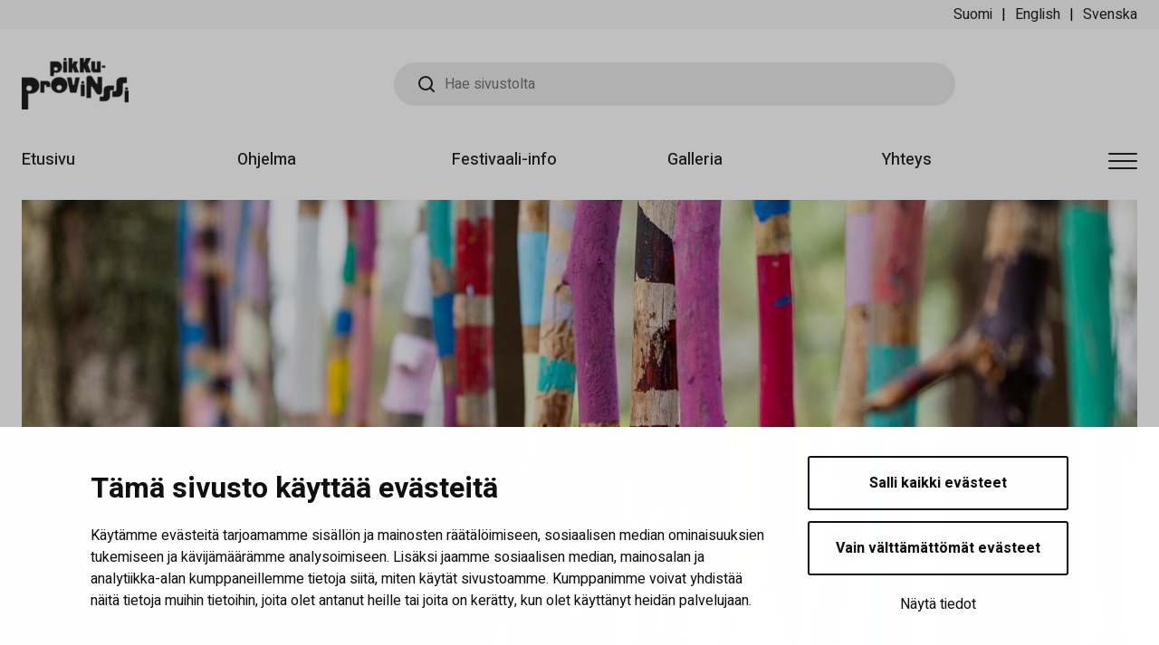

--- FILE ---
content_type: text/html; charset=UTF-8
request_url: https://www.pikkuprovinssi.fi/avainsana/pikkuprovinssi/
body_size: 10650
content:
<!doctype html>
<html lang="fi" data-whatpersist="false">
<head>
	<meta charset="utf-8">
	<meta http-equiv="x-ua-compatible" content="ie=edge">
	<meta name="viewport" content="width=device-width, initial-scale=1">
	<link href="https://fonts.googleapis.com/css?family=Heebo:400,500,700|Roboto+Slab:400,500,700&display=swap" rel="stylesheet">
		<!-- cookiebot script start -->
 	<script id="Cookiebot" src="https://consent.cookiebot.com/uc.js" data-culture="fi" data-cbid="026a4ce9-ae85-4432-926e-9bafebaab3c8" data-blockingmode="auto" type="text/javascript"></script>
	<!-- cookiebot script end -->
	
<script id='polyfills' data-polyfill='https://www.pikkuprovinssi.fi/wp-content/themes/seinajoki-erillissivusto/dist/scripts/polyfills-eb1fb23f434f4e46bb0f.js'>(function(){var e=document.getElementById("polyfills").dataset.polyfill;var t=true;try{eval("async function() {}")}catch(e){t=false}if(t){return}var a=document.createElement("script");a.src=e;a.type="text/javascript";a.async=false;document.getElementsByTagName("script")[0].parentNode.appendChild(a)})();
</script>
<title>pikkuprovinssi - Pikkuprovinssi</title>
		<style>img:is([sizes="auto" i], [sizes^="auto," i]) { contain-intrinsic-size: 3000px 1500px }</style>
	
<!-- The SEO Framework tehnyt Sybre Waaijer -->
<meta name="robots" content="noindex,max-snippet:-1,max-image-preview:standard,max-video-preview:-1" />
<meta property="og:type" content="website" />
<meta property="og:locale" content="fi_FI" />
<meta property="og:site_name" content="Pikkuprovinssi" />
<meta property="og:title" content="pikkuprovinssi" />
<meta property="og:url" content="https://www.pikkuprovinssi.fi/avainsana/pikkuprovinssi/" />
<meta property="og:image" content="https://www.pikkuprovinssi.fi/wp-content/uploads/sites/5/2024/06/cropped-2022-4.jpg" />
<meta property="og:image:width" content="4096" />
<meta property="og:image:height" content="2151" />
<meta name="twitter:card" content="summary_large_image" />
<meta name="twitter:title" content="pikkuprovinssi" />
<meta name="twitter:image" content="https://www.pikkuprovinssi.fi/wp-content/uploads/sites/5/2024/06/cropped-2022-4.jpg" />
<script type="application/ld+json">{"@context":"https://schema.org","@graph":[{"@type":"WebSite","@id":"https://www.pikkuprovinssi.fi/#/schema/WebSite","url":"https://www.pikkuprovinssi.fi/","name":"Pikkuprovinssi","inLanguage":"fi","potentialAction":{"@type":"SearchAction","target":{"@type":"EntryPoint","urlTemplate":"https://www.pikkuprovinssi.fi/haku/{search_term_string}/"},"query-input":"required name=search_term_string"},"publisher":{"@type":"Organization","@id":"https://www.pikkuprovinssi.fi/#/schema/Organization","name":"Pikkuprovinssi","url":"https://www.pikkuprovinssi.fi/"}},{"@type":"CollectionPage","@id":"https://www.pikkuprovinssi.fi/avainsana/pikkuprovinssi/","url":"https://www.pikkuprovinssi.fi/avainsana/pikkuprovinssi/","name":"pikkuprovinssi - Pikkuprovinssi","inLanguage":"fi","isPartOf":{"@id":"https://www.pikkuprovinssi.fi/#/schema/WebSite"},"breadcrumb":{"@type":"BreadcrumbList","@id":"https://www.pikkuprovinssi.fi/#/schema/BreadcrumbList","itemListElement":[{"@type":"ListItem","position":1,"item":"https://www.pikkuprovinssi.fi/","name":"Pikkuprovinssi"},{"@type":"ListItem","position":2,"name":"pikkuprovinssi"}]}}]}</script>
<!-- / The SEO Framework tehnyt Sybre Waaijer | 1.08ms meta | 0.06ms boot -->

<link rel='stylesheet' id='wp-block-library-css' href='https://www.pikkuprovinssi.fi/wp-includes/css/dist/block-library/style.min.css?ver=83e3b62e3d1759804c4274633e5c6613' type='text/css' media='all' />
<style id='wp-block-library-inline-css' type='text/css'>

		.wp-block-pullquote {
			padding: 3em 0 !important;

			blockquote {
				margin: 0 0 1rem !important;
			}
		}

		.wp-block-quote {
			cite {
				display: inline;
			}
		}
</style>
<style id='global-styles-inline-css' type='text/css'>
:root{--wp--preset--aspect-ratio--square: 1;--wp--preset--aspect-ratio--4-3: 4/3;--wp--preset--aspect-ratio--3-4: 3/4;--wp--preset--aspect-ratio--3-2: 3/2;--wp--preset--aspect-ratio--2-3: 2/3;--wp--preset--aspect-ratio--16-9: 16/9;--wp--preset--aspect-ratio--9-16: 9/16;--wp--preset--color--black: #000000;--wp--preset--color--cyan-bluish-gray: #abb8c3;--wp--preset--color--white: #ffffff;--wp--preset--color--pale-pink: #f78da7;--wp--preset--color--vivid-red: #cf2e2e;--wp--preset--color--luminous-vivid-orange: #ff6900;--wp--preset--color--luminous-vivid-amber: #fcb900;--wp--preset--color--light-green-cyan: #7bdcb5;--wp--preset--color--vivid-green-cyan: #00d084;--wp--preset--color--pale-cyan-blue: #8ed1fc;--wp--preset--color--vivid-cyan-blue: #0693e3;--wp--preset--color--vivid-purple: #9b51e0;--wp--preset--gradient--vivid-cyan-blue-to-vivid-purple: linear-gradient(135deg,rgba(6,147,227,1) 0%,rgb(155,81,224) 100%);--wp--preset--gradient--light-green-cyan-to-vivid-green-cyan: linear-gradient(135deg,rgb(122,220,180) 0%,rgb(0,208,130) 100%);--wp--preset--gradient--luminous-vivid-amber-to-luminous-vivid-orange: linear-gradient(135deg,rgba(252,185,0,1) 0%,rgba(255,105,0,1) 100%);--wp--preset--gradient--luminous-vivid-orange-to-vivid-red: linear-gradient(135deg,rgba(255,105,0,1) 0%,rgb(207,46,46) 100%);--wp--preset--gradient--very-light-gray-to-cyan-bluish-gray: linear-gradient(135deg,rgb(238,238,238) 0%,rgb(169,184,195) 100%);--wp--preset--gradient--cool-to-warm-spectrum: linear-gradient(135deg,rgb(74,234,220) 0%,rgb(151,120,209) 20%,rgb(207,42,186) 40%,rgb(238,44,130) 60%,rgb(251,105,98) 80%,rgb(254,248,76) 100%);--wp--preset--gradient--blush-light-purple: linear-gradient(135deg,rgb(255,206,236) 0%,rgb(152,150,240) 100%);--wp--preset--gradient--blush-bordeaux: linear-gradient(135deg,rgb(254,205,165) 0%,rgb(254,45,45) 50%,rgb(107,0,62) 100%);--wp--preset--gradient--luminous-dusk: linear-gradient(135deg,rgb(255,203,112) 0%,rgb(199,81,192) 50%,rgb(65,88,208) 100%);--wp--preset--gradient--pale-ocean: linear-gradient(135deg,rgb(255,245,203) 0%,rgb(182,227,212) 50%,rgb(51,167,181) 100%);--wp--preset--gradient--electric-grass: linear-gradient(135deg,rgb(202,248,128) 0%,rgb(113,206,126) 100%);--wp--preset--gradient--midnight: linear-gradient(135deg,rgb(2,3,129) 0%,rgb(40,116,252) 100%);--wp--preset--font-size--small: 13px;--wp--preset--font-size--medium: 20px;--wp--preset--font-size--large: 36px;--wp--preset--font-size--x-large: 42px;--wp--preset--spacing--20: 0.44rem;--wp--preset--spacing--30: 0.67rem;--wp--preset--spacing--40: 1rem;--wp--preset--spacing--50: 1.5rem;--wp--preset--spacing--60: 2.25rem;--wp--preset--spacing--70: 3.38rem;--wp--preset--spacing--80: 5.06rem;--wp--preset--shadow--natural: 6px 6px 9px rgba(0, 0, 0, 0.2);--wp--preset--shadow--deep: 12px 12px 50px rgba(0, 0, 0, 0.4);--wp--preset--shadow--sharp: 6px 6px 0px rgba(0, 0, 0, 0.2);--wp--preset--shadow--outlined: 6px 6px 0px -3px rgba(255, 255, 255, 1), 6px 6px rgba(0, 0, 0, 1);--wp--preset--shadow--crisp: 6px 6px 0px rgba(0, 0, 0, 1);}:where(.is-layout-flex){gap: 0.5em;}:where(.is-layout-grid){gap: 0.5em;}body .is-layout-flex{display: flex;}.is-layout-flex{flex-wrap: wrap;align-items: center;}.is-layout-flex > :is(*, div){margin: 0;}body .is-layout-grid{display: grid;}.is-layout-grid > :is(*, div){margin: 0;}:where(.wp-block-columns.is-layout-flex){gap: 2em;}:where(.wp-block-columns.is-layout-grid){gap: 2em;}:where(.wp-block-post-template.is-layout-flex){gap: 1.25em;}:where(.wp-block-post-template.is-layout-grid){gap: 1.25em;}.has-black-color{color: var(--wp--preset--color--black) !important;}.has-cyan-bluish-gray-color{color: var(--wp--preset--color--cyan-bluish-gray) !important;}.has-white-color{color: var(--wp--preset--color--white) !important;}.has-pale-pink-color{color: var(--wp--preset--color--pale-pink) !important;}.has-vivid-red-color{color: var(--wp--preset--color--vivid-red) !important;}.has-luminous-vivid-orange-color{color: var(--wp--preset--color--luminous-vivid-orange) !important;}.has-luminous-vivid-amber-color{color: var(--wp--preset--color--luminous-vivid-amber) !important;}.has-light-green-cyan-color{color: var(--wp--preset--color--light-green-cyan) !important;}.has-vivid-green-cyan-color{color: var(--wp--preset--color--vivid-green-cyan) !important;}.has-pale-cyan-blue-color{color: var(--wp--preset--color--pale-cyan-blue) !important;}.has-vivid-cyan-blue-color{color: var(--wp--preset--color--vivid-cyan-blue) !important;}.has-vivid-purple-color{color: var(--wp--preset--color--vivid-purple) !important;}.has-black-background-color{background-color: var(--wp--preset--color--black) !important;}.has-cyan-bluish-gray-background-color{background-color: var(--wp--preset--color--cyan-bluish-gray) !important;}.has-white-background-color{background-color: var(--wp--preset--color--white) !important;}.has-pale-pink-background-color{background-color: var(--wp--preset--color--pale-pink) !important;}.has-vivid-red-background-color{background-color: var(--wp--preset--color--vivid-red) !important;}.has-luminous-vivid-orange-background-color{background-color: var(--wp--preset--color--luminous-vivid-orange) !important;}.has-luminous-vivid-amber-background-color{background-color: var(--wp--preset--color--luminous-vivid-amber) !important;}.has-light-green-cyan-background-color{background-color: var(--wp--preset--color--light-green-cyan) !important;}.has-vivid-green-cyan-background-color{background-color: var(--wp--preset--color--vivid-green-cyan) !important;}.has-pale-cyan-blue-background-color{background-color: var(--wp--preset--color--pale-cyan-blue) !important;}.has-vivid-cyan-blue-background-color{background-color: var(--wp--preset--color--vivid-cyan-blue) !important;}.has-vivid-purple-background-color{background-color: var(--wp--preset--color--vivid-purple) !important;}.has-black-border-color{border-color: var(--wp--preset--color--black) !important;}.has-cyan-bluish-gray-border-color{border-color: var(--wp--preset--color--cyan-bluish-gray) !important;}.has-white-border-color{border-color: var(--wp--preset--color--white) !important;}.has-pale-pink-border-color{border-color: var(--wp--preset--color--pale-pink) !important;}.has-vivid-red-border-color{border-color: var(--wp--preset--color--vivid-red) !important;}.has-luminous-vivid-orange-border-color{border-color: var(--wp--preset--color--luminous-vivid-orange) !important;}.has-luminous-vivid-amber-border-color{border-color: var(--wp--preset--color--luminous-vivid-amber) !important;}.has-light-green-cyan-border-color{border-color: var(--wp--preset--color--light-green-cyan) !important;}.has-vivid-green-cyan-border-color{border-color: var(--wp--preset--color--vivid-green-cyan) !important;}.has-pale-cyan-blue-border-color{border-color: var(--wp--preset--color--pale-cyan-blue) !important;}.has-vivid-cyan-blue-border-color{border-color: var(--wp--preset--color--vivid-cyan-blue) !important;}.has-vivid-purple-border-color{border-color: var(--wp--preset--color--vivid-purple) !important;}.has-vivid-cyan-blue-to-vivid-purple-gradient-background{background: var(--wp--preset--gradient--vivid-cyan-blue-to-vivid-purple) !important;}.has-light-green-cyan-to-vivid-green-cyan-gradient-background{background: var(--wp--preset--gradient--light-green-cyan-to-vivid-green-cyan) !important;}.has-luminous-vivid-amber-to-luminous-vivid-orange-gradient-background{background: var(--wp--preset--gradient--luminous-vivid-amber-to-luminous-vivid-orange) !important;}.has-luminous-vivid-orange-to-vivid-red-gradient-background{background: var(--wp--preset--gradient--luminous-vivid-orange-to-vivid-red) !important;}.has-very-light-gray-to-cyan-bluish-gray-gradient-background{background: var(--wp--preset--gradient--very-light-gray-to-cyan-bluish-gray) !important;}.has-cool-to-warm-spectrum-gradient-background{background: var(--wp--preset--gradient--cool-to-warm-spectrum) !important;}.has-blush-light-purple-gradient-background{background: var(--wp--preset--gradient--blush-light-purple) !important;}.has-blush-bordeaux-gradient-background{background: var(--wp--preset--gradient--blush-bordeaux) !important;}.has-luminous-dusk-gradient-background{background: var(--wp--preset--gradient--luminous-dusk) !important;}.has-pale-ocean-gradient-background{background: var(--wp--preset--gradient--pale-ocean) !important;}.has-electric-grass-gradient-background{background: var(--wp--preset--gradient--electric-grass) !important;}.has-midnight-gradient-background{background: var(--wp--preset--gradient--midnight) !important;}.has-small-font-size{font-size: var(--wp--preset--font-size--small) !important;}.has-medium-font-size{font-size: var(--wp--preset--font-size--medium) !important;}.has-large-font-size{font-size: var(--wp--preset--font-size--large) !important;}.has-x-large-font-size{font-size: var(--wp--preset--font-size--x-large) !important;}
:where(.wp-block-post-template.is-layout-flex){gap: 1.25em;}:where(.wp-block-post-template.is-layout-grid){gap: 1.25em;}
:where(.wp-block-columns.is-layout-flex){gap: 2em;}:where(.wp-block-columns.is-layout-grid){gap: 2em;}
:root :where(.wp-block-pullquote){font-size: 1.5em;line-height: 1.6;}
</style>
<link rel='stylesheet' id='valu-gallery-enhancer-frontend-css-css' href='https://www.pikkuprovinssi.fi/wp-content/plugins/valu-gallery-enhancer/build/frontend.css?ver=b5434516630dff5769d8f8366de0ec14' type='text/css' media='all' />
<link rel='stylesheet' id='searchwp-forms-css' href='https://www.pikkuprovinssi.fi/wp-content/plugins/searchwp/assets/css/frontend/search-forms.min.css?ver=95d9e0f334ad66b365116208eea1afc0' type='text/css' media='all' />
<link rel='stylesheet' id='styles/main-css' href='https://www.pikkuprovinssi.fi/wp-content/themes/seinajoki-erillissivusto/dist/styles/main.css?ver=2d126f579b5c3eeaecf2f3576c47cffc' type='text/css' media='all' />
<script type='text/javascript' data-cookieconsent='ignore' src="https://www.pikkuprovinssi.fi/wp-includes/js/jquery/jquery.min.js?ver=54f06a7cecd78d275478c2cc0cb81a0f" id="jquery-core-js"></script>
<script type='text/javascript' data-cookieconsent='ignore' src="https://www.pikkuprovinssi.fi/wp-includes/js/jquery/jquery-migrate.min.js?ver=9143dd03e51ce6af2294e1a1bd7dea33" id="jquery-migrate-js"></script>
		<!-- Matomo -->
		<script type="text/plain" data-cookieconsent="statistics">
						function v_analytics_matomo_handle_querystring(allowed_params, address) {
				const urlSearchParams = new URLSearchParams(address);
				const allowed_params_array = allowed_params.split(',').filter(element => element !== '');
				for (const [key, value] of urlSearchParams.entries()) {
					if (!allowed_params_array.includes(key)) {
						urlSearchParams.delete(key);
					}
				}
				return urlSearchParams.toString();
			}
						var _paq = window._paq = window._paq || [];
						_paq.push(['FormAnalytics::disableFormAnalytics']);
			
			_paq.push(['setDocumentTitle', document.title]);
						var document_referrer = document.referrer;
			if (document_referrer.indexOf("?") > -1) {
				document_referrer = document_referrer.substring(0, document_referrer.indexOf("?"));
			}
			_paq.push(['setReferrerUrl', document_referrer]);

			_paq.push(['setCustomUrl', location.toString().replace(location.search, "")]);
			
			/* tracker methods like "setCustomDimension" should be called before "trackPageView" */
						_paq.push(['trackPageView']);
			
			_paq.push(['enableLinkTracking']);
						(function () {
				var u = "https://seinajoki.matomo.cloud/";
				_paq.push(['setTrackerUrl', u + 'matomo.php']);
				_paq.push(['setSiteId', '2']);
				var d = document, g = d.createElement('script'), s = d.getElementsByTagName('script')[0];
				g.async = true;
				g.src = '//cdn.matomo.cloud/seinajoki.matomo.cloud/matomo.js';
				s.parentNode.insertBefore(g, s);
			})();
		</script>
		<!-- End Matomo Code -->
			<style type="text/css">
        /**
		* Header
		 */
        .header2__mid-col .header-site-branding a svg path {
            fill: #212121;
        }

        .header-full-nav-lvl-1__sub-menu-toggle {
            background-color: #f7f7f7;
        }

						        .header-full-nav-wrapper, .full-nav-open .header__mid, .full-nav-open .header__bottom {
            background: #ffffff;
        }

        .header-full-nav-lvl-3 {
            background-color: #ffffff;
        }

        .full-nav-open .header__top {
            background-color: #f7f7f7;
        }

        .header-full-nav-lvl-1__sub-menu-toggle svg path, .header-full-nav-lvl-1__sub-menu-toggle svg path g, .header-full-nav-lvl-2__sub-menu-toggle svg path g, .header-full-nav-lvl-2__sub-menu-toggle svg path {
            fill: #212121;
        }

        .header-full-nav__close-button svg path {
            fill: #212121;
        }

        .header-full-nav__close-button, .header-full-nav-lvl-1__link,
        .header-full-nav-lvl-1__link:hover, .header-full-nav-lvl-1__link:active,
        .header-full-nav-lvl-1__link:focus, .b-target-groups-nav-item__wrapper, .b-target-groups-nav-item__wrapper:hover, .b-target-groups-nav-item__title, .b-target-groups-nav-item__wrapper:hover .b-target-groups-nav-item__title, .header-full-nav-lvl-2__link:hover, .header-full-nav-lvl-2__link, .header-full-nav-lvl-3__link:hover, .header-full-nav-lvl-3__link, .header-full-nav-lvl-4__link:hover, .header-full-nav-lvl-4__link {
            color: #212121;
        }

        .header-full-nav-lvl-4 {
            border-left: 2px solid#212121;
        }

        .s-hero__most-popular {
	        background-color: ;
        }

        .s-hero__most-popular-wrapper {
            border-top: 4px solid#212121;
        }

        @media screen and (min-width: 990px) {
            .s-hero__most-popular-title, .s-hero__most-popular-title:hover {
                color: #212121;
            }

            .s-hero__most-popular-list li a, .s-hero__most-popular-list li a:hover, .page-template-template-landing .s-hero__most-popular-list li a, .page-template-template-landing .s-hero__most-popular-list li a:hover, .single-target-group .s-hero__most-popular-list li a, .single-target-group .s-hero__most-popular-list li a:hover {
                color: #212121;
            }

            .s-hero__most-popular-list li a svg path, .page-template-template-landing .s-hero__most-popular-list li a svg path, .single-target-group .s-hero__most-popular-list li a svg path {
                fill: #212121;
            }
        }

        /**
		* Mobily menu
		 */
        .header2__mid-col .header-full-nav-toggle.is-active label, .full-nav-open .header2__mid-col .header-search-toggle label, .header2__mid-col .header-full-nav-toggle label, .header2__mid-col .header-search-toggle label {
            color: #212121;
        }

        .hamburger--squeeze.is-active .hamburger-inner, .hamburger--squeeze.is-active .hamburger-inner:after, .hamburger--squeeze.is-active .hamburger-inner:before {
            background-color: #212121;
        }

        .b-target-groups-nav-item__icon svg g, .b-target-groups-nav-item__icon svg path, .b-target-groups-nav-item__icon svg g path, .full-nav-open .header2__mid-col .header-search-toggle svg path {
            fill: #212121;
        }

        .header2__mid-col .header-search-toggle svg path, .header2__mid-col .header-search-toggle:hover svg path {
            fill: #212121;
        }

        .header2__mid-col .header-search-toggle label, .header2__mid-col .header-full-nav-toggle label {
            color: #212121;
        }

        .full-nav-open .search-form__field {
            background-color: #e4e4e4;
            color: #212121;
        }

        .full-nav-open .search-form__field::placeholder {
            color: #212121;
        }

        .search-form__field:focus, .search-form__field:active {
            border: 1px solid#e4e4e4;
        }

        .full-nav-open .header-top-nav-lvl-1__link, .full-nav-open .header-language-selector__wrapper li a, .full-nav-open .header-language-selector__wrapper li:after {
            color: #212121;
        }

        .header-primary-nav-lvl-1__item--current-by-url, .header-primary-nav-lvl-1__item--current-by-url {
            border-bottom: 4px solid#ebebeb;
        }

        .header-primary-nav-lvl-1__item:focus, .header-primary-nav-lvl-1__item:hover {
            border-bottom: 4px solid#ebebeb;
        }

        .header-primary-nav-lvl-1__link {
            color: #212121;
        }

        /**
		* Main menu -> hover
		 */
        .header-primary-nav-lvl-1__link:hover {
            color: #212121 !important;
        }

        /**
		* Lift icons
		 */
				        .b-icon-lifts-item--external .b-icon-lifts-item__wrapper, .b-icon-lifts-item__wrapper {
            background-color: #ebebeb;
            text-transform: inherit !important;
        }

        .b-icon-lifts-item__icon svg path, .b-icon-lifts-item__icon svg g {
            fill: #212121;
        }

        .b-icon-lifts-item__title {
            color: #212121;
        }

        .b-icon-lifts-item__title svg path {
            fill: #212121;
        }

        .b-social-share__item {
            background-color: #212121;
        }

        .b-big-and-small-lifts-item__title--large, .b-big-and-small-lifts-item__title--small, .b-big-and-small-lifts-item:hover .b-big-and-small-lifts-item__title--large, .b-big-and-small-lifts-item:hover .b-big-and-small-lifts-item__title--small {
            color: #212121;
        }

        .hamburger:not(.is-active) .hamburger-inner,
        .hamburger:not(.is-active) .hamburger-inner::before,
        .hamburger:not(.is-active) .hamburger-inner::after {
            background-color: #212121;
        }

        .hamburger:not(.is-active):hover .hamburger-inner,
        .hamburger:not(.is-active):hover .hamburger-inner::before,
        .hamburger:not(.is-active):hover .hamburger-inner::after {
	        background-color: #212121;
        }

        .b-big-and-small-lifts-item__icon svg path, .b-arrow-link svg path, .b-big-and-small-lifts-item:hover .b-arrow-link, .b-big-and-small-lifts-item:hover .b-arrow-link__title, .b-arrow-link__icon, .b-arrow-link__title {
            color: #212121;
        }

        .b-social-share__item svg path, .b-arrow-link__icon svg path {
            fill: #212121;
        }

        .post-tag-cloud {
            border: 1px solid#212121;
        }

        /**
		*
		**/
        .s-news-category__article--date, .s-news-category__article--month {

            color: #212121 !important;
        }

        /**
		* Content page
		**/
        .s-sidebar-text-lift__title {
            border-bottom: 2px solid#212121;
        }

        /**lf
		* FOOTER
		 **
		 background color
		 */
						
        .footer__main {
            background-color: #ffffff !important;
        }

        .footer .footer__description h3,
        .footer .footer__description a,
        .footer__section-title,
        .footer .footer-nav-lvl-1__link,
        .footer .scroll-to-top,
        .footer__description,
        .footer .b-some-icon a,
        .footer__copyright a,
        .footer__copyright p {

            color: #212121 !important;
        }

        .footer .b-some-icon a svg path {
            fill: #212121;
        }

        /**
		* Footer line
		 */
        .footer__main-content hr {
            border-top: 2px solid#e8e8e8;
        }

        /**
		* Footer bottom box
		 */
        .footer__bottom {
            background-color: #f7f7f7;
        }

        .footer__logo a svg path {
            fill: #212121        }

        /**
		* .END FOOTER
		 */
        .s-news-category__article--left {
            border-right: 1px solid#212121;
        }

        .s-news-category__article--title a:hover, .s-news-category__article--title a:active, .s-news-category__article--title a:focus {
            color: #212121;
        }

		        .s-news-category .b-button--s-news-archive-button, .juicer-feed .j-paginate {
            border: 2px solid#212121;
            background-color: #ffffff;
            color: #212121;
        }

        .s-news-category .b-button--s-news-archive-button svg path {
            fill: #212121        }

        .b-button--outline {
            border: 2px solid#212121;
            color: #212121;
        }

		        .b-button--outline:hover, .b-button--outline:active, .b-button--outline:focus, .b-button--outline.active {
            background: transparent;
            color: #212121;
        }

        .s-news-category .b-button--s-news-archive-button:hover, .s-news-category .b-button--s-news-archive-button:active, .s-news-category .b-button--s-news-archive-button:focus, .s-news-category .b-button--s-news-archive-button.active {
            background: #212121;
            border: 2px solid#212121;
            color: #212121;
        }

        /**
		* Lift image icon on the front page
		 */
				        .b-image-lifts-item__link--noimage {
            background-color: #ebebeb;
        }

        .b-image-lifts-item__link--noimage .b-image-lifts-item__icon svg path, .b-image-lifts-item__link--noimage .b-image-lifts-item__icon svg g {
            fill: #212121;
        }

        .b-image-lifts-item__title.title--noimage {
            color: #212121 !important;
        }

        /**
		* Sidebar
		 */
        .s-sidebar-text-lift {
            background-color: #ebebeb;
            border: 1px solid#ebebeb;
        }

        .post-tag-cloud a {
            background-color: #ebebeb;
        }

				        .s-sidebar-link-list-lift {
            background-color: #d8d8d8;
        }

        .s-sidebar-link-list-lift__main-title {
            color: #212121;
            border-bottom: 2px solid #212121 !important;
        }

        .s-sidebar-link-list-lift .s-sidebar-text-lift__title {
            color: #212121 !important;
            border-bottom: 2px solid#ffffff;
        }

        .s-sidebar-text-lift .s-sidebar-text-lift__title {
            color: #212121 !important;
            border-bottom: 2px solid#212121;
        }

        .s-sidebar-text-lift__content {
            color: #212121 !important;
        }

        .s-sidebar-link-list-lift__link {
            color: #212121;
        }

        .s-sidebar-link-list-lift__link:hover {
            color: #212121;
        }

        .s-sidebar-link-list-lift__link svg path {
            fill: #212121        }

        /* accordion */
        .b-accordion__Button,
        .editor-styles-wrapper .b-accordion__Button,
        .b-accordion--opened .b-accordion__Button,
        .editor-styles-wrapper .b-accordion--opened .b-accordion__Button {
            background-color: #d8d8d8;
            color: #212121;
        }

        .b-accordion__Button svg path, .editor-styles-wrapper .b-accordion__Button svg path {
            fill: #212121;
        }

		        .s-sidebar-link-list-lift__link:hover svg path {
            fill: #212121        }

				        .s-sidebar-text-lift__link, .gform_wrapper input[type=submit], .b-button {
            border: 2px solid#212121;
            background-color: #212121;
            color: #ffffff;
        }

        .s-sidebar-text-lift__link:hover, .s-sidebar-text-lift__link:focus, .gform_wrapper input[type=submit]:hover, .b-button:hover {
            color: #212121;
            background-color: transparent;
        }

        .s-sidebar-text-lift__content a {
            color: #212121;
        }

        .s-sidebar-contact-card {
            border: 1px solid#ebebeb;
        }

        /**
		* Social media icons on the post page
		 */
        .b-social-share__item svg path {
            fill: #ffffff        }

        /**
		* Post
		 */
        .page-content p a {
            color: #212121;
        }

        .page-content p a:hover, .page-content a[href*="//"]:not([href*="seinajoki.fi"]):hover {
            color: #6c6c6c;
        }

		        .page-content .wp-block-quote {
            border-left: 2px solid#212121;
        }

        .page-content .wp-block-quote p {
            color: #6c6c6c;
        }

        #sidebar-nav-parent-title h3 {
            border-bottom: 2px solid#212121;
        }

        .sidebar-wrap .page-nav-lvl-4__item {
            border-left: 2px solid#212121;
        }

        .sidebar-wrap .page-nav-lvl-2__item--current-page-ancestor .page-nav-lvl-2__link:first-of-type, .sidebar-wrap .page-nav-lvl-2__item--current .page-nav-lvl-2__link:first-of-type {
            color: #212121;
        }

        .sidebar-wrap .page-nav-lvl-2__item--current-page-ancestor .page-nav-lvl-2__link:hover, .sidebar-wrap .page-nav-lvl-2__item--current .page-nav-lvl-2__link:hover {
            color: #6c6c6c;
        }

        .sidebar-wrap .page-nav-lvl-2__item button svg g path, .sidebar-wrap .page-nav-lvl-2__item button svg g {
            fill: #212121;
        }

        .sidebar-wrap .page-nav-lvl-3__item--current-page-ancestor .page-nav-lvl-3__link:first-of-type, .sidebar-wrap .page-nav-lvl-3__item--current .page-nav-lvl-3__link:first-of-type {
            color: #212121;
        }

        .sidebar-wrap .page-nav-lvl-3__item--current-page-ancestor .page-nav-lvl-3__link:hover, .sidebar-wrap .page-nav-lvl-3__item--current .page-nav-lvl-3__link:hover {
            color: #6c6c6c;
        }

        .sidebar-wrap .page-nav-lvl-2__item .open svg g, .sidebar-wrap .page-nav-lvl-2__item .open svg path, .sidebar-wrap .page-nav-lvl-2__item .open svg g path {
            fill: #212121;
        }

        .sidebar-wrap .page-nav-lvl-3__item button svg, .sidebar-wrap .page-nav-lvl-3__item button svg g, .sidebar-wrap .page-nav-lvl-3__item button svg g path {
            fill: #212121;
        }

        /**
		* Contact card
		 */
        .s-sidebar-contact-card__mobile-number:focus, .s-sidebar-contact-card__mobile-number:hover, .s-sidebar-contact-card__email:focus, .s-sidebar-contact-card__email:hover, .s-sidebar-contact-card__phone-number:hover, .s-sidebar-contact-card__phone-number:focus {
            color: #6c6c6c !important;
        }

        /**
		* PTV
		 */
		        .s-sidebar-ptv-lift {
            background-color: #d8d8d8;
        }

        /**
		* Contact archive
		**/
        .contacts-contact-card__Name h3 {
            color: #212121        }

        .contacts-contact-card__AddressWrap svg path, .contacts-contact-card__Email svg path, .contacts-contact-card__PhoneWrap svg path {
            fill: #212121        }

        .contacts-contact-card__Name:hover h3, .contacts-contact-card a:hover {
            color: #6c6c6c        }

        .s-filters-archive-app, .s-filters-archive-app__search, .s-filters-archive-app__container {
            background-color: #d8d8d8;
        }

        .valu-archive-text-button, .s-filters-archive-app__reset {
            color: #212121;
        }

        .s-filters-archive-app__reset:hover svg path {
            fill: #6c6c6c        }

        .s-filters-archive-app__reset svg path {
            fill: #212121;
        }

        .valu-archive-text-button:hover {
            color: #6c6c6c;
        }

        .hamburger:hover .hamburger-inner, .hamburger:hover .hamburger-inner:after, .hamburger:hover .hamburger-inner:before, .header2__mid-col .header-full-nav-toggle:hover .header-full-nav-toggle__menu-text, .header2__mid-col .header-full-nav-toggle:hover .header-full-nav-toggle__close-text, .header2__mid-col .header-search-toggle:hover .header-search-toggle__search-text {
            fill: #212121;
        }

        .header2__mid-col .header-search-toggle:hover svg path {
            fill: #212121;
        }

        /**
		* Crisis
		 */
		        .crisis {
            margin: 0;
            background-color: #d8d8d8;
            padding: 0.75rem 1rem;
        }

        .crisis--title {
            color: #212121        }

        .crisis--icon svg path, .crisis--title svg path, .crisis--close svg path {
            fill: #212121        }
	</style>
		<link rel="apple-touch-icon" sizes="180x180" href="https://www.pikkuprovinssi.fi/wp-content/themes/seinajoki-erillissivusto/dist/images/favicons/apple-touch-icon.png">
	<link rel="icon" type="image/png" sizes="32x32" href="https://www.pikkuprovinssi.fi/wp-content/themes/seinajoki-erillissivusto/dist/images/favicons/favicon-32x32.png">
	<link rel="icon" type="image/png" sizes="16x16" href="https://www.pikkuprovinssi.fi/wp-content/themes/seinajoki-erillissivusto/dist/images/favicons/favicon-16x16.png">
	<link rel="mask-icon" href="https://www.pikkuprovinssi.fi/wp-content/themes/seinajoki-erillissivusto/dist/images/favicons/safari-pinned-tab.svg" color="#01367c">
	<meta name="msapplication-TileColor" content="#01367c">
	<meta name="theme-color" content="#ffffff">
</head>
<body class="archive tag tag-pikkuprovinssi tag-30 wp-theme-seinajoki-erillissivusto no-hero themes-body-neutral pikkuprovinssi">
<!--[if IE]>
<div class="alert alert-warning">
	Käytät <strong>vanhentunutta</strong> selainta. Ole hyvä ja <a href="http://browsehappy.com/">päivitä selaimesi</a> parantaaksesi käyttäjäkokemusta.</div>
<![endif]-->

<header id="header" class="header" role="banner">
	<div class="header__top">
		<div class="header2__top-col">
			<a class="skip-to-content-link" href="#content">Skip to content</a>
							<div class="header-language-selector">
					<div class="div-desktop"><ul class="header-language-selector__wrapper"><li class="lang-fi"><a href="https://www.pikkuprovinssi.fi/avainsana/pikkuprovinssi/">Suomi</a></li><li class="lang-fi"><a href="https://www.pikkuprovinssi.fi/en/home/">English</a></li><li class="lang-fi"><a href="https://www.pikkuprovinssi.fi/sv/home-sv/">Svenska</a></li></ul></div>
				</div>
					</div>
	</div>
	<div class="header__mid">
		<div class="header2__mid-col">
			<div class="header-site-branding">
									<a href="https://www.pikkuprovinssi.fi/" rel="home" aria-label="Pikkuprovinssi - Etusivulle">
						<img alt="" src="https://www.pikkuprovinssi.fi/wp-content/uploads/sites/5/2020/11/Pikkuprovinssi-logo-e1608197544689.png"/>
					</a>
							</div>
			<div class="header-search">
				<form role="search" method="get" class="search-form" action="https://www.pikkuprovinssi.fi/">
	<label class="sr-only">Hae sivustolta</label>
	<input type="search" id="valu-search-input" value="" name="s"
	       class="search-form__field valu-search-input" aria-label="Hae sivustolta"
	       placeholder="Hae sivustolta" required>
</form>

			</div>
							<nav class="header-top-nav" aria-label="Ylänavigaatio">
									</nav>
						<button class="header-search-toggle" data-header-toggle="search" type="button" aria-label="Haku">
				<svg class="search" xmlns="http://www.w3.org/2000/svg" width="18" height="18" viewBox="0 0 18 18"><path fill="#212121" d="M8 2a6 6 0 110 12A6 6 0 018 2zm6.31 10.9A7.92 7.92 0 0016 8a8 8 0 10-8 8 7.92 7.92 0 004.9-1.69l3.39 3.4a1 1 0 001.42 0 1 1 0 000-1.42z"/></svg>				<svg class="close" xmlns="http://www.w3.org/2000/svg" width="24" height="24" viewBox="0 0 24 24"><path fill="#01367c" d="M.686 23.314a1 1 0 010-1.415L21.9.686a1 1 0 011.415 1.415L2.1 23.314a1 1 0 01-1.415 0z"/><path fill="#01367c" d="M.686.686a1 1 0 011.415 0L23.314 21.9a1 1 0 01-1.415 1.415L.686 2.1a1 1 0 010-1.415z"/></svg>				<label class="header-search-toggle__search-text">Haku</label>
				<label class="header-search-toggle__close-text">Close</label>
			</button>
			<button class="header-full-nav-toggle hamburger hamburger--squeeze" data-header-toggle="full-nav" type="button" aria-label="Avaa valikko">
				<span class="hamburger-box">
					<span class="hamburger-inner"></span>
				</span>
				<label class="header-full-nav-toggle__menu-text">Menu</label>
				<label class="header-full-nav-toggle__close-text">Close</label>
			</button>
		</div>
	</div>
	<div class="header__bottom">
		<div class="header2__bottom-col">
			<div class="header-navigation-area">
				<div class="header-primary-nav-wrapper">
					<div class="header-primary-nav-container">
						<nav id="header-primary-nav" class="header-primary-nav" aria-label="Päänavigaatio">
							<ul class="header-primary-nav-lvl-1"><li class="header-primary-nav-lvl-1__item header-primary-nav-lvl-1__item--current header-primary-nav-lvl-1__item--id-7"><a class="header-primary-nav-lvl-1__link"  href="https://www.pikkuprovinssi.fi/">Etusivu</a></li>
<li class="header-primary-nav-lvl-1__item header-primary-nav-lvl-1__item--id-57"><a class="header-primary-nav-lvl-1__link"  href="https://www.pikkuprovinssi.fi/ohjelma/">Ohjelma</a></li>
<li class="header-primary-nav-lvl-1__item header-primary-nav-lvl-1__item--id-59"><a class="header-primary-nav-lvl-1__link"  href="https://www.pikkuprovinssi.fi/festivaali-info/">Festivaali-info</a></li>
<li class="header-primary-nav-lvl-1__item header-primary-nav-lvl-1__item--id-66"><a class="header-primary-nav-lvl-1__link"  href="https://www.pikkuprovinssi.fi/galleria/">Galleria</a></li>
<li class="header-primary-nav-lvl-1__item header-primary-nav-lvl-1__item--id-21"><a class="header-primary-nav-lvl-1__link"  href="https://www.pikkuprovinssi.fi/yhteys/">Yhteys</a></li>
</ul>						</nav>
						<button class="header-full-nav-toggle hamburger hamburger--squeeze" data-header-toggle="full-nav" type="button" aria-label="Avaa valikko">
							<span class="hamburger-box">
								<span class="hamburger-inner"></span>
							</span>
						</button>
					</div>
				</div>
			</div>
		</div>
	</div>
</header>
<div class="header-full-nav-wrapper">
	<div class="header-full-nav-container">
		<button class="header-full-nav__close-button" data-header-toggle="full-nav" aria-label="Sulje valikko">
			<span>Sulje valikko</span>
			<svg class="close" xmlns="http://www.w3.org/2000/svg" width="24" height="24" viewBox="0 0 24 24"><path fill="#01367c" d="M.686 23.314a1 1 0 010-1.415L21.9.686a1 1 0 011.415 1.415L2.1 23.314a1 1 0 01-1.415 0z"/><path fill="#01367c" d="M.686.686a1 1 0 011.415 0L23.314 21.9a1 1 0 01-1.415 1.415L.686 2.1a1 1 0 010-1.415z"/></svg>		</button>
		<div class="container-fluid">
			<div class="row">
				<div class="col-12">
											<div class="header-language-selector">
							<div class="div-desktop">
								<ul class="header-language-selector__wrapper"><li class="lang-fi"><a href="https://www.pikkuprovinssi.fi/avainsana/pikkuprovinssi/">Suomi</a></li><li class="lang-fi"><a href="https://www.pikkuprovinssi.fi/en/home/">English</a></li><li class="lang-fi"><a href="https://www.pikkuprovinssi.fi/sv/home-sv/">Svenska</a></li></ul>							</div>
						</div>
									</div>
			</div>
		</div>
		<div class="s-full-nav start">
	<nav id="header-full-nav" class="header-full-nav" aria-label="Päänavigaatio">
		<ul class="header-full-nav-lvl-1 header-full-nav__menu"></ul>
	</nav>
	<div class="header-full-nav__loading">
		<div></div>
		<div></div>
		<div></div>
	</div>
	<script id="nav-pages-data" type="application/json">{"current_page":false,"nav_endpoint":"https:\/\/www.pikkuprovinssi.fi\/wp-json\/v2\/nav-pages\/get\/primary_navigation","translations":{"screenReaderBack":"Takaisin","screenReaderOpen":"Avaa alavalikko"}}</script>
			<nav class="header-top-nav" aria-label="Ylänavigaatio">
					</nav>
		<section class="s-target-groups-nav" data-addsearch="include">
	<div class="container-fluid-small">
		<div class="row">
			<div class="s-target-groups-nav__wrapper col-12">
							</div>
		</div>
	</div>
</section>
</div>	</div>
</div>
	<div class="wrap">
	<main class="main" role="document"  >

	<section id="hero" class="s-hero-archive" data-addsearch="include">
		<div class="container-relative">
			<div class="s-hero-archive__img-wrapper">
				<img src="https://www.pikkuprovinssi.fi/wp-content/uploads/sites/5/2022/03/Pikkuprovinssi-24-1520x560.jpg" alt="#" data-lazy>
			</div>
			<div class="container-fluid s-hero-archive__text-wrapper">
				<h1 class="s-hero-archive__title-wrapper">
									</h1>
			</div>
		</div>
			</section>
	<div class="container-fluid archive-breadcrumbs-container">
		<div class="row">
	<div class="breadcrumbs-wrapper col-12">
		<ul id="breadcrumbs" class="breadcrumbs"><li class="breadcrumbs__list-item"><a href="https://www.pikkuprovinssi.fi/" class="breadcrumbs__link">Etusivu</a></li><li class="breadcrumbs__divider">/</li><li class="breadcrumbs__list-item breadcrumbs__list-item--active">pikkuprovinssi</li><li class="breadcrumbs__divider breadcrumbs__divider--last">/</li></ul>	</div>
</div>
	</div>
	<div class="container-fluid">
			</div>
	<div class="posts-archive">
		<div class="row">
			<div class="col-12">
				<div class="valu-posts-archive-app"
				     id="valu-posts-archive-app"></div>
			</div>
		</div>
	</div>
	<script id="posts-archive-app-tags" type='application/json'>{"term_id":30,"name":"pikkuprovinssi","slug":"pikkuprovinssi","term_group":0,"term_taxonomy_id":30,"taxonomy":"post_tag","description":"","parent":0,"count":0,"filter":"raw"}</script>
		<script id="posts-archive-app-taxonomies" type='application/json'>[]</script>
		<script id="posts-archive-app-categories" type='application/json'>[]</script>
		<script id="posts-archive-app-translations" type='application/json'>{"searchLabel":"Hae hakusanalla","description":"Suodata:","categoriesLabel":"Asiasanat","all":"Kaikki","reset":"Tyhjenn\u00e4 hakuehdot","noResults":"Ei tuloksia.","previous":"Edellinen","next":"Seuraava","postTypesLabel":"Valitse sis\u00e4lt\u00f6tyyppi","dateLabel":"P\u00e4iv\u00e4m\u00e4\u00e4r\u00e4n mukaan","afterDate":"Valitse alkamisp\u00e4iv\u00e4m\u00e4\u00e4r\u00e4","beforeDate":"Valitse loppumisp\u00e4iv\u00e4m\u00e4\u00e4r\u00e4","loadMore":"Lataa lis\u00e4\u00e4","lang":"FI","Offer":"Lis\u00e4\u00e4 tarjouspyynt\u00f6j\u00e4","postTypeLabels":{"POST":"Tiedotteet","OFFER":"Tarjouspyynn\u00f6t","VACANCY":"Avoimet ty\u00f6paikat","ANNOUNCEMENT":"Kuulutukset","PRESENTATION_LIST":"Esityslistat","TRANSCRIPT":"P\u00f6yt\u00e4kirjat"},"singlePostTypeLabels":{"Post":"Tiedote","Offer":"Tarjouspyynt\u00f6","Vacancy":"Avoin ty\u00f6paikka","Announcement":"Kuulutus","PresentationList":"Esityslista","Transcript":"P\u00f6yt\u00e4kirja"},"site_slug":"pikkuprovinssi"}</script>
		</main><!-- /.main -->
	<footer class="footer">
	<div class="footer__main">
		<div class="container-fluid">
			<div class="row footer__main-content">
				<div class="col-12">
					<hr/>
				</div>
				<div class="col-12 col-md-6 col-lg-3 footer__logo-container">
					<div class="footer__logo">
																			<a href="https://www.pikkuprovinssi.fi/" rel="home" aria-label="Pikkuprovinssi - Etusivulle">
								<img alt="" src="https://www.pikkuprovinssi.fi/wp-content/uploads/sites/5/2020/12/Pikkuprovinssi-logo-png-e1608199532683.png"/>
							</a>
											</div>
				</div>
				<div class="col-12 col-md-6 col-lg-3 footer__col">
					<div class="footer__description">
						<h1></h1>
						<h3>© Pikkuprovinssi</h3>
<p>Seinäjoen kaupungin kulttuuripalvelut<br />
PL 215, 60101 Seinäjoki<br />
Nyykoolinkatu 25, 60100 Seinäjoki<br />
&#x70;&#x69;&#x6b;&#x6b;&#x75;&#x70;&#x72;&#111;&#118;&#105;&#110;&#115;si&#64;s&#x65;&#x69;&#x6e;&#x61;&#x6a;&#x6f;&#x6b;&#x69;&#46;&#102;&#105;</p>
					</div>
				</div>
				<div class="col-12 col-md-6 col-lg-3 footer__col">
											<h3 class="footer__section-title">Linkkejä</h3>
						<nav id="footer-nav" class="footer-nav">
													</nav>
										</nav>
					<div class="footer-cookie-settings-link">
						
	<p>
		<a href="javascript:CookieConsent.renew();">
			Näytä evästeasetukseni		</a>
	</p>

						</div>
				</div>
				<div class="col-12 col-md-6 col-lg-3 footer__col footer__col--last">
					<h3 class="footer__section-title">Seuraa meitä</h3>
																											<div class="footer-some-icons d-flex">
															
<div class="b-some-icon b-some-icon__Facebook">
	<a href="https://www.facebook.com/pikkuprovinssi" aria-label="Facebook" title="Facebook" target="_blank">
		<svg xmlns="http://www.w3.org/2000/svg" width="10" height="20" viewBox="0 0 10 20"><path fill="#fff" d="M6.821 20v-9h2.733L10 7H6.821V5.052C6.821 4.022 6.848 3 8.287 3h1.458V.14c0-.043-1.252-.14-2.52-.14C4.58 0 2.924 1.657 2.924 4.7V7H0v4h2.923v9h3.898z"/></svg>			</a>
</div>															
<div class="b-some-icon b-some-icon__Instagram">
	<a href="https://www.instagram.com/pikkuprovinssi" aria-label="Instagram" title="Instagram" target="_blank">
		<svg xmlns="http://www.w3.org/2000/svg" width="20" height="20" viewBox="0 0 20 20"><path fill="#fff" d="M6.656 9.988A3.313 3.313 0 019.972 6.68a3.313 3.313 0 013.317 3.308 3.313 3.313 0 01-3.317 3.31 3.313 3.313 0 01-3.316-3.31m-1.793 0a5.103 5.103 0 005.11 5.097 5.103 5.103 0 005.109-5.097 5.102 5.102 0 00-5.11-5.096 5.102 5.102 0 00-5.11 5.096M14.09 4.69c0 .657.534 1.19 1.194 1.19.66 0 1.195-.533 1.195-1.19a1.194 1.194 0 00-2.39 0M5.952 18.077c-.97-.043-1.496-.205-1.848-.341a3.256 3.256 0 01-1.888-1.884c-.591-1.515-.395-8.709-.342-9.873.051-1.14.282-2.182 1.086-2.986.995-.993 2.28-1.48 11.034-1.085 1.142.052 2.186.282 2.992 1.085.995.993 1.489 2.29 1.087 11.014-.044.969-.206 1.494-.343 1.845-.9 2.309-2.972 2.63-11.778 2.225M5.87.123C4.242.196 2.83.594 1.69 1.729.548 2.869.155 4.286.081 5.896.037 6.902-.231 14.498.545 16.49a5.04 5.04 0 002.91 2.903c.634.246 1.356.412 2.416.461 8.86.401 12.145.183 13.53-3.364.246-.631.415-1.353.462-2.41.405-8.883-.066-10.809-1.61-12.351C17.027.507 15.586-.325 5.87.123"/></svg>			</a>
</div>																														
<div class="b-some-icon b-some-icon__YouTube">
	<a href="https://www.youtube.com/channel/UCcYYV5cm3pGtyrtGLkrxljA" aria-label="YouTube" title="YouTube" target="_blank">
		<svg xmlns="http://www.w3.org/2000/svg" width="20" height="14" viewBox="0 0 20 14"><path fill="#fff" d="M19.09 1.183c1.194 1.879 1.296 10.352-.194 11.841a2.62 2.62 0 01-1.39.712c-5.838.44-13.613.265-15.122-.047-.539-.109-1.008-.351-1.35-.703-.266-.267-.477-.673-.64-1.235-.39-1.3-.894-9.322.717-10.817A2.657 2.657 0 012.44.26c1.832-.349 13.266-.348 15.099 0 .624.117 1.21.47 1.553.922M7.988 9.596c1.993-1.023 3.855-1.961 5.36-2.797-1.824-.979-3.367-1.886-5.36-2.825v5.622"/></svg>			</a>
</div>																												</div>
									</div>
			</div>
		</div>
	</div>
	<div class="footer__bottom">
		<div class="container-fluid">
			<div class="row footer__bottom-content">
				<div class="col-12 footer__copyright">
											<a href="https://www.seinajoki.fi/saavutettavuusseloste/" target="">Saavutettavuusseloste</a>
										<p>| © Pikkuprovinssi 2026</p>
				</div>
			</div>
		</div>
	</div>
</footer></div><!-- /.wrap -->
<script type="speculationrules">
{"prefetch":[{"source":"document","where":{"and":[{"href_matches":"\/*"},{"not":{"href_matches":["\/wp-*.php","\/wp-admin\/*","\/wp-content\/uploads\/sites\/5\/*","\/wp-content\/*","\/wp-content\/plugins\/*","\/wp-content\/themes\/seinajoki-erillissivusto\/*","\/*\\?(.+)"]}},{"not":{"selector_matches":"a[rel~=\"nofollow\"]"}},{"not":{"selector_matches":".no-prefetch, .no-prefetch a"}}]},"eagerness":"conservative"}]}
</script>
	<style>
		.wp-block-image img:not([style*='object-fit']) {
			height: auto !important;
		}
	</style>
		<script>
		console.log( "vlu production'server'B" );
	</script>
	<script type="text/javascript" id="valu-gallery-enhancer-frontend-js-extra">
/* <![CDATA[ */
var vgeSettings = {"flipHorizontal":"","flipVertical":"","rotateLeft":"","thumbnail":"1","pager":"","zoom":"","fullscreen":"","autoplay":"","rotate":"","share":"","download":""};
/* ]]> */
</script>
<script type="text/javascript" src="https://www.pikkuprovinssi.fi/wp-content/plugins/valu-gallery-enhancer/build/frontend.js?ver=b5434516630dff5769d8f8366de0ec14" id="valu-gallery-enhancer-frontend-js"></script>
<script type="text/javascript" id="current_multisite_slug-js-extra">
/* <![CDATA[ */
var the_js_vars = {"current_multisite":"https:\/\/www.pikkuprovinssi.fi"};
/* ]]> */
</script>
<script type='text/javascript' src="https://www.pikkuprovinssi.fi/wp-content/themes/seinajoki-erillissivusto/assets/scripts/lib/event-calendar.js?ver=3cb9ea2231fac73ee6f4f6015810f556" id="current_multisite_slug-js"></script>
<script type='text/javascript' data-cookieconsent='ignore' src="https://www.pikkuprovinssi.fi/wp-content/themes/seinajoki-erillissivusto/dist/scripts/main-557cbd54a074272435b7.js" id="webpack/main-js"></script>
<script type='text/javascript' src="https://www.pikkuprovinssi.fi/wp-content/themes/seinajoki-erillissivusto/dist/scripts/react-boot-907813a88aba1f633a35.js" id="webpack/react-boot-js"></script>
</body>
</html>


--- FILE ---
content_type: application/javascript
request_url: https://www.pikkuprovinssi.fi/wp-content/themes/seinajoki-erillissivusto/dist/scripts/chunk-14-posts-archive-app-07e710ddbf2ab59249bc.js
body_size: 9479
content:
(window["webpackJsonp"] = window["webpackJsonp"] || []).push([[14],{

/***/ 416:
/***/ (function(module, __webpack_exports__, __webpack_require__) {

"use strict";
// ESM COMPAT FLAG
__webpack_require__.r(__webpack_exports__);

// EXPORTS
__webpack_require__.d(__webpack_exports__, "usePagedPosts", function() { return /* binding */ usePagedPosts; });

// EXTERNAL MODULE: ./node_modules/react/index.js
var react = __webpack_require__(3);
var react_default = /*#__PURE__*/__webpack_require__.n(react);

// EXTERNAL MODULE: ./node_modules/babel-gql/dist/index.js
var dist = __webpack_require__(430);

// EXTERNAL MODULE: ./node_modules/react-svg-spinner/dist/index.js
var react_svg_spinner_dist = __webpack_require__(565);
var react_svg_spinner_dist_default = /*#__PURE__*/__webpack_require__.n(react_svg_spinner_dist);

// EXTERNAL MODULE: ./node_modules/@valu/create-async-hook/dist/index.js
var create_async_hook_dist = __webpack_require__(428);

// EXTERNAL MODULE: ./assets/scripts/lib/ValuArchive/common-lib/translations.jsx
var common_lib_translations = __webpack_require__(566);

// EXTERNAL MODULE: ./assets/scripts/lib/ValuArchive/common-lib/Filters/Search.jsx
var Search = __webpack_require__(571);

// EXTERNAL MODULE: ./assets/scripts/lib/ValuArchive/common-lib/Filters/Reset.jsx + 1 modules
var Reset = __webpack_require__(572);

// EXTERNAL MODULE: ./assets/scripts/lib/ValuArchive/common-lib/Filters/Daterange.jsx
var Daterange = __webpack_require__(429);

// EXTERNAL MODULE: ./assets/scripts/lib/ValuArchive/common-lib/helpers.jsx
var helpers = __webpack_require__(567);

// CONCATENATED MODULE: ./assets/scripts/lib/ValuArchive/Posts/Containers/Filters.jsx





/**
 * This class is responsible of the Filter-part of ArchiveApp (i.e. the top part)
 */

function Filters(props) {
  var _getDataFromJSON, _getDataFromJSON2, _getDataFromJSON3;

  var translations = props.translations,
      sectionClasses = props.sectionClasses,
      sectionClassPrefix = props.sectionClassPrefix,
      archive = props.archive;

  var handleClickOnPostTypeFilter = function handleClickOnPostTypeFilter(id) {
    archive.triggerFilterChange("contentTypes", id);
  };

  var postTypes = "eppela" === translations.site_slug ? ["POST", "VACANCY", "PRESENTATION_LIST", "TRANSCRIPT"] : ["POST"];
  var categoryTax = (_getDataFromJSON = Object(helpers["b" /* getDataFromJSON */])("posts-archive-app-categories")) !== null && _getDataFromJSON !== void 0 ? _getDataFromJSON : [];
  var topicTax = (_getDataFromJSON2 = Object(helpers["b" /* getDataFromJSON */])("posts-archive-app-taxonomies")) !== null && _getDataFromJSON2 !== void 0 ? _getDataFromJSON2 : [];
  var tagTax = (_getDataFromJSON3 = Object(helpers["b" /* getDataFromJSON */])("posts-archive-app-tags")) !== null && _getDataFromJSON3 !== void 0 ? _getDataFromJSON3 : [];
  return /*#__PURE__*/react_default.a.createElement("section", {
    className: sectionClasses
  }, !categoryTax && !topicTax && !tagTax && /*#__PURE__*/react_default.a.createElement("div", {
    className: "".concat(sectionClassPrefix, "__top")
  }, postTypes.map(function (postType) {
    var active = archive.state.filters.contentTypes.includes(postType) ? "active" : "";
    return /*#__PURE__*/react_default.a.createElement("button", {
      key: postType,
      className: "b-button b-button--outline ".concat(active),
      onClick: function onClick(e) {
        return handleClickOnPostTypeFilter(postType, e);
      }
    }, translations.postTypeLabels[postType]);
  })), !categoryTax && !topicTax && !tagTax && /*#__PURE__*/react_default.a.createElement("div", {
    className: "".concat(sectionClassPrefix, "__container")
  }, translations.description && /*#__PURE__*/react_default.a.createElement("div", {
    className: "posts-container__title"
  }, /*#__PURE__*/react_default.a.createElement("p", null, translations.description)), /*#__PURE__*/react_default.a.createElement("div", {
    className: "posts-container__filters"
  }, /*#__PURE__*/react_default.a.createElement("div", {
    className: "".concat(sectionClassPrefix, "__dropdown ").concat(sectionClassPrefix, "_daterange")
  }, /*#__PURE__*/react_default.a.createElement("h5", {
    className: "".concat(sectionClassPrefix, "__title")
  }, translations.dateLabel), /*#__PURE__*/react_default.a.createElement(Daterange["a" /* default */], {
    archive: archive,
    filterName: "afterPostDate",
    rangeAction: "beginDate",
    sectionClassPrefix: "s-filters-archive-app",
    iconFileName: "icon-calendar.svg",
    translations: translations,
    labelDateBegin: translations.afterDate
  })), /*#__PURE__*/react_default.a.createElement("div", {
    className: "".concat(sectionClassPrefix, "__dropdown  ").concat(sectionClassPrefix, "_daterange")
  }, /*#__PURE__*/react_default.a.createElement(Daterange["a" /* default */], {
    archive: archive,
    filterName: "beforePostDate",
    rangeAction: "endDate",
    sectionClassPrefix: "s-filters-archive-app",
    iconFileName: "icon-calendar.svg",
    translations: translations,
    labelDateEnd: translations.beforeDate
  })), /*#__PURE__*/react_default.a.createElement(Search["a" /* default */], {
    translations: translations,
    sectionClassPrefix: "s-filters-archive-app",
    iconFileName: "search.svg",
    archive: archive
  })), /*#__PURE__*/react_default.a.createElement(Reset["a" /* default */], {
    archive: archive,
    translations: translations,
    sectionClassPrefix: sectionClassPrefix,
    iconFileName: "icon-revert.svg"
  })));
}

/* harmony default export */ var Containers_Filters = (Filters);
// EXTERNAL MODULE: ./assets/scripts/lib/ValuArchive/common-lib/Components/NoResults.jsx
var NoResults = __webpack_require__(570);

// EXTERNAL MODULE: ./node_modules/react-bemed/lib/react-bemed.js
var react_bemed = __webpack_require__(427);

// CONCATENATED MODULE: ./assets/scripts/lib/ValuArchive/Posts/core.jsx

/**
 * Settings. Modify according app needs.
 */
// ToDo: function or state for ROOT_CLASS constants

var ROOT_CLASS = "posts-";
var bemed = Object(react_bemed["createBemed"])({
  prefix: ROOT_CLASS
});
var ResultGrid = bemed({
  elements: {
    Item: bemed()
  }
})("ResultGrid");
// CONCATENATED MODULE: ./assets/scripts/lib/ValuArchive/Posts/Components/Item.jsx
function _toConsumableArray(arr) { return _arrayWithoutHoles(arr) || _iterableToArray(arr) || _unsupportedIterableToArray(arr) || _nonIterableSpread(); }

function _nonIterableSpread() { throw new TypeError("Invalid attempt to spread non-iterable instance.\nIn order to be iterable, non-array objects must have a [Symbol.iterator]() method."); }

function _unsupportedIterableToArray(o, minLen) { if (!o) return; if (typeof o === "string") return _arrayLikeToArray(o, minLen); var n = Object.prototype.toString.call(o).slice(8, -1); if (n === "Object" && o.constructor) n = o.constructor.name; if (n === "Map" || n === "Set") return Array.from(o); if (n === "Arguments" || /^(?:Ui|I)nt(?:8|16|32)(?:Clamped)?Array$/.test(n)) return _arrayLikeToArray(o, minLen); }

function _iterableToArray(iter) { if (typeof Symbol !== "undefined" && iter[Symbol.iterator] != null || iter["@@iterator"] != null) return Array.from(iter); }

function _arrayWithoutHoles(arr) { if (Array.isArray(arr)) return _arrayLikeToArray(arr); }

function _arrayLikeToArray(arr, len) { if (len == null || len > arr.length) len = arr.length; for (var i = 0, arr2 = new Array(len); i < len; i++) { arr2[i] = arr[i]; } return arr2; }




var PostCard = bemed({
  elements: {
    ImageWrap: bemed(),
    ContentWrap: bemed(),
    Title: bemed({
      as: "a"
    }),
    Tags: bemed(),
    Date: bemed(),
    Location: bemed()
  }
})("post-card");

var Item_PostsItem = function PostsItem(props) {
  var _props$data2, _props$data2$transcri, _props$data3, _props$data3$presenta;

  var _props$data = props.data,
      title = _props$data.title,
      tags = _props$data.tags;
  var triggerFilterChange = props.archive.triggerFilterChange;

  var redirectToDataLink = function redirectToDataLink() {
    window.location = props.data.link;
  };

  var formattedDateTimeData = Object(helpers["a" /* formatDateFromString */])(props.data.date, "YYYY-MM-DD", "DD.MM.YYYY");
  /**
   * Trigger filter change, when tag-button is clicked
   *
   * @param slug
   */

  var triggerTagFilter = function triggerTagFilter(slug) {
    // Prevent duplicates in tags array
    if (props.archive.state.filters.tags.find(function (tag) {
      return tag === slug;
    })) {
      return;
    }

    triggerFilterChange("tags", [].concat(_toConsumableArray(props.archive.state.filters.tags), [slug]));
  };

  return /*#__PURE__*/react_default.a.createElement(react_default.a.Fragment, null, /*#__PURE__*/react_default.a.createElement(ResultGrid.Item, null, /*#__PURE__*/react_default.a.createElement(PostCard, null, /*#__PURE__*/react_default.a.createElement(PostCard.ContentWrap, {
    onClick: redirectToDataLink
  }, /*#__PURE__*/react_default.a.createElement(PostCard.Date, null, /*#__PURE__*/react_default.a.createElement("span", null, formattedDateTimeData), /*#__PURE__*/react_default.a.createElement("span", null, props.translations.singlePostTypeLabels[props.data.postType])), props.data.postType === "Transcript" && /*#__PURE__*/react_default.a.createElement(PostCard.Title, {
    href: props === null || props === void 0 ? void 0 : (_props$data2 = props.data) === null || _props$data2 === void 0 ? void 0 : (_props$data2$transcri = _props$data2.transcriptFields) === null || _props$data2$transcri === void 0 ? void 0 : _props$data2$transcri.transcriptLink
  }, /*#__PURE__*/react_default.a.createElement("h3", null, title)), props.data.postType === "PresentationList" && /*#__PURE__*/react_default.a.createElement(PostCard.Title, {
    href: props === null || props === void 0 ? void 0 : (_props$data3 = props.data) === null || _props$data3 === void 0 ? void 0 : (_props$data3$presenta = _props$data3.presentationListFields) === null || _props$data3$presenta === void 0 ? void 0 : _props$data3$presenta.presentationListLink
  }, /*#__PURE__*/react_default.a.createElement("h3", null, title)), props.data.postType !== "PresentationList" && props.data.postType !== "Transcript" && /*#__PURE__*/react_default.a.createElement(PostCard.Title, {
    href: props.data.link
  }, /*#__PURE__*/react_default.a.createElement("h3", null, title))), tags && tags.nodes.length > 0 && /*#__PURE__*/react_default.a.createElement(PostCard.Tags, null, tags.nodes.map(function (cat) {
    return /*#__PURE__*/react_default.a.createElement("button", {
      onClick: function onClick() {
        return triggerTagFilter(cat.slug);
      },
      className: "b-button b-button--turquoise",
      key: cat.slug
    }, cat.name);
  })))));
};

/* harmony default export */ var Item = (Item_PostsItem);
// EXTERNAL MODULE: ./assets/scripts/lib/ValuArchive/common-lib/core.jsx
var core = __webpack_require__(424);

// EXTERNAL MODULE: ./node_modules/react-inlinesvg/lib/index.js
var lib = __webpack_require__(425);
var lib_default = /*#__PURE__*/__webpack_require__.n(lib);

// CONCATENATED MODULE: ./assets/scripts/lib/ValuArchive/common-lib/Filters/ActiveFilterBarTags.jsx



var Blk = Object(core["b" /* bemed */])({
  elements: {
    Text: Object(core["b" /* bemed */])(),
    ActiveFilter: Object(core["b" /* bemed */])(),
    DeleteButton: Object(core["b" /* bemed */])({
      as: "button",
      className: "plain-button"
    })
  }
})("ActiveFilterBar");
function ActiveFilterBarTags(props) {
  var archive = props.archive;

  if (!archive.state.filters || !archive.state.filters.tags) {
    return /*#__PURE__*/react_default.a.createElement("h1", null, "Nothing");
  }

  return /*#__PURE__*/react_default.a.createElement(Blk, null, archive.state.filters.tags.map(function (tag, key) {
    // Get tag name from tags in first contentNode
    var tagName = tag;

    if (archive.state.contentNodes.length > 0 && archive.state.contentNodes[0].tags.nodes.length > 0) {
      var tagNode = archive.state.contentNodes[0].tags.nodes.find(function (tag) {
        return tag.slug === tagName;
      });

      if (tagNode) {
        tagName = tagNode.name;
      }
    }

    return /*#__PURE__*/react_default.a.createElement(Blk.ActiveFilter, {
      key: key,
      onClick: function onClick() {
        archive.removeTag(tag);
      }
    }, /*#__PURE__*/react_default.a.createElement(Blk.Text, null, tagName), /*#__PURE__*/react_default.a.createElement(Blk.DeleteButton, null, /*#__PURE__*/react_default.a.createElement(lib_default.a, {
      src: "/wp-content/themes/".concat(core["a" /* THEME_NAME */], "/dist/images/icons/icon-filter-close.svg")
    })));
  }));
}
// CONCATENATED MODULE: ./assets/scripts/lib/ValuArchive/Posts/Containers/Results.jsx






function Results(props) {
  var items = props.items,
      resetFilters = props.resetFilters,
      translations = props.translations,
      archive = props.archive;
  var loading = props.loading || false;

  if (props.items.length < 1 && !loading) {
    return /*#__PURE__*/react_default.a.createElement(NoResults["a" /* default */], {
      resetFilters: resetFilters
    }, /*#__PURE__*/react_default.a.createElement("h4", null, translations.noResults));
  }

  return /*#__PURE__*/react_default.a.createElement(ResultGrid, null, /*#__PURE__*/react_default.a.createElement(ActiveFilterBarTags, {
    archive: archive
  }), items.map(function (item, index) {
    return /*#__PURE__*/react_default.a.createElement(Item, {
      archive: archive,
      key: index,
      data: item,
      translations: translations
    });
  }));
}

/* harmony default export */ var Containers_Results = (Results);
// EXTERNAL MODULE: ./assets/scripts/lib/ValuArchive/GraphqlArchive/useArchiveAppState.jsx + 1 modules
var useArchiveAppState = __webpack_require__(573);

// CONCATENATED MODULE: ./assets/scripts/lib/ValuArchive/Posts/PostsArchiveApp.jsx
var PostsArchiveApp_getDataFromJSON, PostsArchiveApp_getDataFromJSON2, PostsArchiveApp_getDataFromJSON3;

function PostsArchiveApp_toConsumableArray(arr) { return PostsArchiveApp_arrayWithoutHoles(arr) || PostsArchiveApp_iterableToArray(arr) || PostsArchiveApp_unsupportedIterableToArray(arr) || PostsArchiveApp_nonIterableSpread(); }

function PostsArchiveApp_nonIterableSpread() { throw new TypeError("Invalid attempt to spread non-iterable instance.\nIn order to be iterable, non-array objects must have a [Symbol.iterator]() method."); }

function PostsArchiveApp_unsupportedIterableToArray(o, minLen) { if (!o) return; if (typeof o === "string") return PostsArchiveApp_arrayLikeToArray(o, minLen); var n = Object.prototype.toString.call(o).slice(8, -1); if (n === "Object" && o.constructor) n = o.constructor.name; if (n === "Map" || n === "Set") return Array.from(o); if (n === "Arguments" || /^(?:Ui|I)nt(?:8|16|32)(?:Clamped)?Array$/.test(n)) return PostsArchiveApp_arrayLikeToArray(o, minLen); }

function PostsArchiveApp_iterableToArray(iter) { if (typeof Symbol !== "undefined" && iter[Symbol.iterator] != null || iter["@@iterator"] != null) return Array.from(iter); }

function PostsArchiveApp_arrayWithoutHoles(arr) { if (Array.isArray(arr)) return PostsArchiveApp_arrayLikeToArray(arr); }

function PostsArchiveApp_arrayLikeToArray(arr, len) { if (len == null || len > arr.length) len = arr.length; for (var i = 0, arr2 = new Array(len); i < len; i++) { arr2[i] = arr[i]; } return arr2; }

function asyncGeneratorStep(gen, resolve, reject, _next, _throw, key, arg) { try { var info = gen[key](arg); var value = info.value; } catch (error) { reject(error); return; } if (info.done) { resolve(value); } else { Promise.resolve(value).then(_next, _throw); } }

function _asyncToGenerator(fn) { return function () { var self = this, args = arguments; return new Promise(function (resolve, reject) { var gen = fn.apply(self, args); function _next(value) { asyncGeneratorStep(gen, resolve, reject, _next, _throw, "next", value); } function _throw(err) { asyncGeneratorStep(gen, resolve, reject, _next, _throw, "throw", err); } _next(undefined); }); }; }











var PostsArchiveApp_Blk = bemed({
  elements: {
    FiltersContainer: bemed(),
    SubmitPostContainer: bemed(),
    ResultsContainer: bemed()
  }
})("container");
var T = Object(common_lib_translations["a" /* getTranslations */])("posts-archive-app-translations");
var PostsArchiveApp_categoryTax = (PostsArchiveApp_getDataFromJSON = Object(helpers["b" /* getDataFromJSON */])("posts-archive-app-categories")) !== null && PostsArchiveApp_getDataFromJSON !== void 0 ? PostsArchiveApp_getDataFromJSON : [];
var PostsArchiveApp_topicTax = (PostsArchiveApp_getDataFromJSON2 = Object(helpers["b" /* getDataFromJSON */])("posts-archive-app-taxonomies")) !== null && PostsArchiveApp_getDataFromJSON2 !== void 0 ? PostsArchiveApp_getDataFromJSON2 : [];
var PostsArchiveApp_tagTax = (PostsArchiveApp_getDataFromJSON3 = Object(helpers["b" /* getDataFromJSON */])("posts-archive-app-tags")) !== null && PostsArchiveApp_getDataFromJSON3 !== void 0 ? PostsArchiveApp_getDataFromJSON3 : []; // GraphQL endpoint in multisite

var graphql_endpoint = "/".concat(T.site_slug, "/graphql");

if ("epsoteuudistus" === T.site_slug || "eppela" === T.site_slug || "healthykidsofseinajoki" === T.site_slug || "kirjasto" === T.site_slug || "pikkuprovinssi" === T.site_slug || "seilab" === T.site_slug || "louhimo" === T.site_slug || "kalevannavetta" === T.site_slug) {
  graphql_endpoint = "/graphql";
}

var contentTypes = ["POST", "PAGE"];

if (window.location.href.indexOf("/avainsana/") > -1) {
  contentTypes = ["POST", "PAGE"];
} else {
  contentTypes = ["POST"];
}
/**
 * Graphql query for fetching and filtering the data
 *
 * For debugging: copy query and try it in wp-graphiql
 *
 * Taxonomy and field on nodes are post type specific information
 * FIXME: below taxonomy is specified to be tags, but change it appropriately
 */


var getPostsQuery = Object(dist["gql"])({
  fragments: [],
  queries: [{
    query: "",
    queryId: "1244bac887c57e36cdb9790557ab118845d5e0d046da22ccfcd2d0fbc1807464",
    queryName: "GET_POSTS",
    usedFragments: []
  }]
});
/**
 * Graphql query for fetching and filtering the data
 *
 * For debugging: copy query and try it in wp-graphiql
 *
 * Taxonomy and field on nodes are post type specific information
 * FIXME: below taxonomy is specified to be tags, but change it appropriately
 */

var getPostsQueryOtherSites = Object(dist["gql"])({
  fragments: [],
  queries: [{
    query: "",
    queryId: "53c09dd15024b69437206b5579535a6e8b5a85f932a8b7f4a0d8b72f3c71aac8",
    queryName: "GET_POSTS_OTHER_SITES",
    usedFragments: []
  }]
});
/**
 * This function will fetch data from wp-graphql endpoint using variables specified in useArchiveAppState.jsx
 *
 * Post type specific stuff are taxonomies in initialState and state, which is returned from update().
 * These values are used for items in dropdown component (or any other filtering component)
 * FIXME: below this taxonomy is specified to be tags, but change it appropriately
 */

var usePagedPosts = Object(create_async_hook_dist["createAsyncHook"])( /*#__PURE__*/function () {
  var _ref = _asyncToGenerator( /*#__PURE__*/regeneratorRuntime.mark(function _callee(variables) {
    return regeneratorRuntime.wrap(function _callee$(_context) {
      while (1) {
        switch (_context.prev = _context.next) {
          case 0:
            return _context.abrupt("return", Object(dist["request"])(graphql_endpoint, {
              query: "eppela" === T.site_slug ? getPostsQuery : getPostsQueryOtherSites,
              variables: {
                lang: variables.lang,
                after: variables.cursor,
                first: variables.first,
                search: variables.search,
                dateQuery: variables.dateQuery,
                taxonomies: variables.taxonomies,
                contentTypes: variables.contentTypes,
                metaValues: variables.metaValues
              }
            }));

          case 1:
          case "end":
            return _context.stop();
        }
      }
    }, _callee);
  }));

  return function (_x) {
    return _ref.apply(this, arguments);
  };
}(), {
  initialState: {
    endCursor: null,
    hasNextPage: true,
    contentNodes: []
  },
  update: function update(state, response, meta) {
    var _response$data$conten, _response$data$conten2, _response$data$conten3, _response$data$conten4;

    var contentNodes = PostsArchiveApp_toConsumableArray(response.data.contentNodes.nodes);

    if (meta.variables.cursor) {
      contentNodes = [].concat(PostsArchiveApp_toConsumableArray(state.contentNodes), PostsArchiveApp_toConsumableArray(response.data.contentNodes.nodes));
    }

    return {
      contentNodes: contentNodes,
      endCursor: (_response$data$conten = response.data.contentNodes) === null || _response$data$conten === void 0 ? void 0 : (_response$data$conten2 = _response$data$conten.pageInfo) === null || _response$data$conten2 === void 0 ? void 0 : _response$data$conten2.endCursor,
      hasNextPage: (_response$data$conten3 = response.data.contentNodes) === null || _response$data$conten3 === void 0 ? void 0 : (_response$data$conten4 = _response$data$conten3.pageInfo) === null || _response$data$conten4 === void 0 ? void 0 : _response$data$conten4.hasNextPage
    };
  }
});
var taxonomyFilters = {
  topics: PostsArchiveApp_topicTax.slug,
  categories: PostsArchiveApp_categoryTax.slug
};

if ((T === null || T === void 0 ? void 0 : T.template) === "category.php") {
  taxonomyFilters = {
    categories: PostsArchiveApp_categoryTax.slug
  };
}

var INITIAL_FILTERS = {
  filters: {
    search: "",
    afterPostDate: "",
    beforePostDate: "",
    tags: [],
    contentTypes: contentTypes,
    keywords: PostsArchiveApp_tagTax.slug
  }
};
Object.assign(INITIAL_FILTERS.filters, taxonomyFilters);

function PostArchiveApp() {
  var archive = Object(useArchiveAppState["a" /* useArchiveAppState */])(INITIAL_FILTERS, T.lang, usePagedPosts);
  return /*#__PURE__*/react_default.a.createElement(react_default.a.Fragment, null, /*#__PURE__*/react_default.a.createElement(PostsArchiveApp_Blk, null, /*#__PURE__*/react_default.a.createElement(PostsArchiveApp_Blk.FiltersContainer, null, /*#__PURE__*/react_default.a.createElement(Containers_Filters, {
    archive: archive,
    translations: T,
    sectionClasses: "s-filters-archive-app",
    sectionClassPrefix: "s-filters-archive-app"
  })), /*#__PURE__*/react_default.a.createElement(PostsArchiveApp_Blk.ResultsContainer, null, /*#__PURE__*/react_default.a.createElement(Containers_Results, {
    archive: archive,
    items: archive.state.contentNodes,
    loading: archive.loading,
    translations: T
  }), archive.loading && /*#__PURE__*/react_default.a.createElement("div", {
    className: ""
  }, /*#__PURE__*/react_default.a.createElement(react_svg_spinner_dist_default.a, {
    size: "100px",
    color: "#01367c"
  })), archive.hasNextPage && /*#__PURE__*/react_default.a.createElement("button", {
    className: "b-button",
    onClick: archive.fetchMore
  }, T.loadMore))));
}

/* harmony default export */ var PostsArchiveApp = __webpack_exports__["default"] = (PostArchiveApp);

/***/ }),

/***/ 429:
/***/ (function(module, __webpack_exports__, __webpack_require__) {

"use strict";
/* harmony import */ var react__WEBPACK_IMPORTED_MODULE_0__ = __webpack_require__(3);
/* harmony import */ var react__WEBPACK_IMPORTED_MODULE_0___default = /*#__PURE__*/__webpack_require__.n(react__WEBPACK_IMPORTED_MODULE_0__);
/* harmony import */ var react_day_picker_DayPickerInput__WEBPACK_IMPORTED_MODULE_1__ = __webpack_require__(574);
/* harmony import */ var react_day_picker_DayPickerInput__WEBPACK_IMPORTED_MODULE_1___default = /*#__PURE__*/__webpack_require__.n(react_day_picker_DayPickerInput__WEBPACK_IMPORTED_MODULE_1__);
/* harmony import */ var moment_locale_fi__WEBPACK_IMPORTED_MODULE_2__ = __webpack_require__(426);
/* harmony import */ var moment_locale_fi__WEBPACK_IMPORTED_MODULE_2___default = /*#__PURE__*/__webpack_require__.n(moment_locale_fi__WEBPACK_IMPORTED_MODULE_2__);
/* harmony import */ var react_day_picker_lib_style_css__WEBPACK_IMPORTED_MODULE_3__ = __webpack_require__(575);
/* harmony import */ var react_day_picker_lib_style_css__WEBPACK_IMPORTED_MODULE_3___default = /*#__PURE__*/__webpack_require__.n(react_day_picker_lib_style_css__WEBPACK_IMPORTED_MODULE_3__);
/* harmony import */ var react_inlinesvg__WEBPACK_IMPORTED_MODULE_4__ = __webpack_require__(425);
/* harmony import */ var react_inlinesvg__WEBPACK_IMPORTED_MODULE_4___default = /*#__PURE__*/__webpack_require__.n(react_inlinesvg__WEBPACK_IMPORTED_MODULE_4__);
/* harmony import */ var _core__WEBPACK_IMPORTED_MODULE_5__ = __webpack_require__(424);
/* harmony import */ var react_day_picker_moment__WEBPACK_IMPORTED_MODULE_6__ = __webpack_require__(576);
/* harmony import */ var react_day_picker_moment__WEBPACK_IMPORTED_MODULE_6___default = /*#__PURE__*/__webpack_require__.n(react_day_picker_moment__WEBPACK_IMPORTED_MODULE_6__);








function Daterange(props) {
  var archive = props.archive,
      rangeAction = props.rangeAction,
      filterName = props.filterName,
      iconFileName = props.iconFileName,
      labelDateBegin = props.labelDateBegin,
      labelDateEnd = props.labelDateEnd;
  var dayPickerInputRef = /*#__PURE__*/react__WEBPACK_IMPORTED_MODULE_0___default.a.createRef();
  var selectedDay = archive.state.filters[filterName] ? archive.state.filters[filterName] : null;

  var handleDayChange = function handleDayChange(selectedDay, modifiers, dayPickerInput) {
    var input = dayPickerInput.getInput();
    archive.triggerFilterChange(filterName, input.value.trim());
  };

  var triggerClickToDayPicker = function triggerClickToDayPicker() {
    dayPickerInputRef.current.input.click();
    dayPickerInputRef.current.input.focus();
  };

  var ariaLabelText = "";

  if (rangeAction === "beginDate") {
    ariaLabelText = labelDateBegin;
  } else {
    ariaLabelText = labelDateEnd;
  }

  return /*#__PURE__*/react__WEBPACK_IMPORTED_MODULE_0___default.a.createElement(react__WEBPACK_IMPORTED_MODULE_0___default.a.Fragment, null, /*#__PURE__*/react__WEBPACK_IMPORTED_MODULE_0___default.a.createElement(react_day_picker_DayPickerInput__WEBPACK_IMPORTED_MODULE_1___default.a, {
    onDayChange: handleDayChange,
    placeholder: ariaLabelText,
    formatDate: react_day_picker_moment__WEBPACK_IMPORTED_MODULE_6__["formatDate"],
    parseDate: react_day_picker_moment__WEBPACK_IMPORTED_MODULE_6__["parseDate"],
    dayPickerProps: {
      localeUtils: react_day_picker_moment__WEBPACK_IMPORTED_MODULE_6___default.a,
      locale: "fi"
    },
    inputProps: {
      "aria-label": ariaLabelText
    },
    value: selectedDay,
    ref: dayPickerInputRef
  }), iconFileName && /*#__PURE__*/react__WEBPACK_IMPORTED_MODULE_0___default.a.createElement(react_inlinesvg__WEBPACK_IMPORTED_MODULE_4___default.a, {
    onClick: triggerClickToDayPicker,
    src: "/wp-content/themes/".concat(_core__WEBPACK_IMPORTED_MODULE_5__[/* THEME_NAME */ "a"], "/dist/images/icons/").concat(iconFileName)
  }));
}

/* harmony default export */ __webpack_exports__["a"] = (Daterange);

/***/ }),

/***/ 568:
/***/ (function(module, exports) {

var candidateSelectors = [
  'input',
  'select',
  'textarea',
  'a[href]',
  'button',
  '[tabindex]',
  'audio[controls]',
  'video[controls]',
  '[contenteditable]:not([contenteditable="false"])',
];
var candidateSelector = candidateSelectors.join(',');

var matches = typeof Element === 'undefined'
  ? function () {}
  : Element.prototype.matches || Element.prototype.msMatchesSelector || Element.prototype.webkitMatchesSelector;

function tabbable(el, options) {
  options = options || {};

  var regularTabbables = [];
  var orderedTabbables = [];

  var candidates = el.querySelectorAll(candidateSelector);

  if (options.includeContainer) {
    if (matches.call(el, candidateSelector)) {
      candidates = Array.prototype.slice.apply(candidates);
      candidates.unshift(el);
    }
  }

  var i, candidate, candidateTabindex;
  for (i = 0; i < candidates.length; i++) {
    candidate = candidates[i];

    if (!isNodeMatchingSelectorTabbable(candidate)) continue;

    candidateTabindex = getTabindex(candidate);
    if (candidateTabindex === 0) {
      regularTabbables.push(candidate);
    } else {
      orderedTabbables.push({
        documentOrder: i,
        tabIndex: candidateTabindex,
        node: candidate,
      });
    }
  }

  var tabbableNodes = orderedTabbables
    .sort(sortOrderedTabbables)
    .map(function(a) { return a.node })
    .concat(regularTabbables);

  return tabbableNodes;
}

tabbable.isTabbable = isTabbable;
tabbable.isFocusable = isFocusable;

function isNodeMatchingSelectorTabbable(node) {
  if (
    !isNodeMatchingSelectorFocusable(node)
    || isNonTabbableRadio(node)
    || getTabindex(node) < 0
  ) {
    return false;
  }
  return true;
}

function isTabbable(node) {
  if (!node) throw new Error('No node provided');
  if (matches.call(node, candidateSelector) === false) return false;
  return isNodeMatchingSelectorTabbable(node);
}

function isNodeMatchingSelectorFocusable(node) {
  if (
    node.disabled
    || isHiddenInput(node)
    || isHidden(node)
  ) {
    return false;
  }
  return true;
}

var focusableCandidateSelector = candidateSelectors.concat('iframe').join(',');
function isFocusable(node) {
  if (!node) throw new Error('No node provided');
  if (matches.call(node, focusableCandidateSelector) === false) return false;
  return isNodeMatchingSelectorFocusable(node);
}

function getTabindex(node) {
  var tabindexAttr = parseInt(node.getAttribute('tabindex'), 10);
  if (!isNaN(tabindexAttr)) return tabindexAttr;
  // Browsers do not return `tabIndex` correctly for contentEditable nodes;
  // so if they don't have a tabindex attribute specifically set, assume it's 0.
  if (isContentEditable(node)) return 0;
  return node.tabIndex;
}

function sortOrderedTabbables(a, b) {
  return a.tabIndex === b.tabIndex ? a.documentOrder - b.documentOrder : a.tabIndex - b.tabIndex;
}

function isContentEditable(node) {
  return node.contentEditable === 'true';
}

function isInput(node) {
  return node.tagName === 'INPUT';
}

function isHiddenInput(node) {
  return isInput(node) && node.type === 'hidden';
}

function isRadio(node) {
  return isInput(node) && node.type === 'radio';
}

function isNonTabbableRadio(node) {
  return isRadio(node) && !isTabbableRadio(node);
}

function getCheckedRadio(nodes) {
  for (var i = 0; i < nodes.length; i++) {
    if (nodes[i].checked) {
      return nodes[i];
    }
  }
}

function isTabbableRadio(node) {
  if (!node.name) return true;
  // This won't account for the edge case where you have radio groups with the same
  // in separate forms on the same page.
  var radioSet = node.ownerDocument.querySelectorAll('input[type="radio"][name="' + node.name + '"]');
  var checked = getCheckedRadio(radioSet);
  return !checked || checked === node;
}

function isHidden(node) {
  // offsetParent being null will allow detecting cases where an element is invisible or inside an invisible element,
  // as long as the element does not use position: fixed. For them, their visibility has to be checked directly as well.
  return node.offsetParent === null || getComputedStyle(node).visibility === 'hidden';
}

module.exports = tabbable;


/***/ }),

/***/ 569:
/***/ (function(module, exports) {

module.exports = extend

var hasOwnProperty = Object.prototype.hasOwnProperty;

function extend() {
    var target = {}

    for (var i = 0; i < arguments.length; i++) {
        var source = arguments[i]

        for (var key in source) {
            if (hasOwnProperty.call(source, key)) {
                target[key] = source[key]
            }
        }
    }

    return target
}


/***/ }),

/***/ 577:
/***/ (function(module, exports, __webpack_require__) {

var tabbable = __webpack_require__(568);
var xtend = __webpack_require__(569);

var activeFocusDelay;

var activeFocusTraps = (function() {
  var trapQueue = [];
  return {
    activateTrap: function(trap) {
      if (trapQueue.length > 0) {
        var activeTrap = trapQueue[trapQueue.length - 1];
        if (activeTrap !== trap) {
          activeTrap.pause();
        }
      }

      var trapIndex = trapQueue.indexOf(trap);
      if (trapIndex === -1) {
        trapQueue.push(trap);
      } else {
        // move this existing trap to the front of the queue
        trapQueue.splice(trapIndex, 1);
        trapQueue.push(trap);
      }
    },

    deactivateTrap: function(trap) {
      var trapIndex = trapQueue.indexOf(trap);
      if (trapIndex !== -1) {
        trapQueue.splice(trapIndex, 1);
      }

      if (trapQueue.length > 0) {
        trapQueue[trapQueue.length - 1].unpause();
      }
    }
  };
})();

function focusTrap(element, userOptions) {
  var doc = document;
  var container =
    typeof element === 'string' ? doc.querySelector(element) : element;

  var config = xtend(
    {
      returnFocusOnDeactivate: true,
      escapeDeactivates: true
    },
    userOptions
  );

  var state = {
    firstTabbableNode: null,
    lastTabbableNode: null,
    nodeFocusedBeforeActivation: null,
    mostRecentlyFocusedNode: null,
    active: false,
    paused: false
  };

  var trap = {
    activate: activate,
    deactivate: deactivate,
    pause: pause,
    unpause: unpause
  };

  return trap;

  function activate(activateOptions) {
    if (state.active) return;

    updateTabbableNodes();

    state.active = true;
    state.paused = false;
    state.nodeFocusedBeforeActivation = doc.activeElement;

    var onActivate =
      activateOptions && activateOptions.onActivate
        ? activateOptions.onActivate
        : config.onActivate;
    if (onActivate) {
      onActivate();
    }

    addListeners();
    return trap;
  }

  function deactivate(deactivateOptions) {
    if (!state.active) return;

    clearTimeout(activeFocusDelay);

    removeListeners();
    state.active = false;
    state.paused = false;

    activeFocusTraps.deactivateTrap(trap);

    var onDeactivate =
      deactivateOptions && deactivateOptions.onDeactivate !== undefined
        ? deactivateOptions.onDeactivate
        : config.onDeactivate;
    if (onDeactivate) {
      onDeactivate();
    }

    var returnFocus =
      deactivateOptions && deactivateOptions.returnFocus !== undefined
        ? deactivateOptions.returnFocus
        : config.returnFocusOnDeactivate;
    if (returnFocus) {
      delay(function() {
        tryFocus(getReturnFocusNode(state.nodeFocusedBeforeActivation));
      });
    }

    return trap;
  }

  function pause() {
    if (state.paused || !state.active) return;
    state.paused = true;
    removeListeners();
  }

  function unpause() {
    if (!state.paused || !state.active) return;
    state.paused = false;
    updateTabbableNodes();
    addListeners();
  }

  function addListeners() {
    if (!state.active) return;

    // There can be only one listening focus trap at a time
    activeFocusTraps.activateTrap(trap);

    // Delay ensures that the focused element doesn't capture the event
    // that caused the focus trap activation.
    activeFocusDelay = delay(function() {
      tryFocus(getInitialFocusNode());
    });

    doc.addEventListener('focusin', checkFocusIn, true);
    doc.addEventListener('mousedown', checkPointerDown, {
      capture: true,
      passive: false
    });
    doc.addEventListener('touchstart', checkPointerDown, {
      capture: true,
      passive: false
    });
    doc.addEventListener('click', checkClick, {
      capture: true,
      passive: false
    });
    doc.addEventListener('keydown', checkKey, {
      capture: true,
      passive: false
    });

    return trap;
  }

  function removeListeners() {
    if (!state.active) return;

    doc.removeEventListener('focusin', checkFocusIn, true);
    doc.removeEventListener('mousedown', checkPointerDown, true);
    doc.removeEventListener('touchstart', checkPointerDown, true);
    doc.removeEventListener('click', checkClick, true);
    doc.removeEventListener('keydown', checkKey, true);

    return trap;
  }

  function getNodeForOption(optionName) {
    var optionValue = config[optionName];
    var node = optionValue;
    if (!optionValue) {
      return null;
    }
    if (typeof optionValue === 'string') {
      node = doc.querySelector(optionValue);
      if (!node) {
        throw new Error('`' + optionName + '` refers to no known node');
      }
    }
    if (typeof optionValue === 'function') {
      node = optionValue();
      if (!node) {
        throw new Error('`' + optionName + '` did not return a node');
      }
    }
    return node;
  }

  function getInitialFocusNode() {
    var node;
    if (getNodeForOption('initialFocus') !== null) {
      node = getNodeForOption('initialFocus');
    } else if (container.contains(doc.activeElement)) {
      node = doc.activeElement;
    } else {
      node = state.firstTabbableNode || getNodeForOption('fallbackFocus');
    }

    if (!node) {
      throw new Error(
        'Your focus-trap needs to have at least one focusable element'
      );
    }

    return node;
  }

  function getReturnFocusNode(previousActiveElement) {
    var node = getNodeForOption('setReturnFocus');
    return node ? node : previousActiveElement;
  }

  // This needs to be done on mousedown and touchstart instead of click
  // so that it precedes the focus event.
  function checkPointerDown(e) {
    if (container.contains(e.target)) return;
    if (config.clickOutsideDeactivates) {
      deactivate({
        returnFocus: !tabbable.isFocusable(e.target)
      });
      return;
    }
    // This is needed for mobile devices.
    // (If we'll only let `click` events through,
    // then on mobile they will be blocked anyways if `touchstart` is blocked.)
    if (config.allowOutsideClick && config.allowOutsideClick(e)) {
      return;
    }
    e.preventDefault();
  }

  // In case focus escapes the trap for some strange reason, pull it back in.
  function checkFocusIn(e) {
    // In Firefox when you Tab out of an iframe the Document is briefly focused.
    if (container.contains(e.target) || e.target instanceof Document) {
      return;
    }
    e.stopImmediatePropagation();
    tryFocus(state.mostRecentlyFocusedNode || getInitialFocusNode());
  }

  function checkKey(e) {
    if (config.escapeDeactivates !== false && isEscapeEvent(e)) {
      e.preventDefault();
      deactivate();
      return;
    }
    if (isTabEvent(e)) {
      checkTab(e);
      return;
    }
  }

  // Hijack Tab events on the first and last focusable nodes of the trap,
  // in order to prevent focus from escaping. If it escapes for even a
  // moment it can end up scrolling the page and causing confusion so we
  // kind of need to capture the action at the keydown phase.
  function checkTab(e) {
    updateTabbableNodes();
    if (e.shiftKey && e.target === state.firstTabbableNode) {
      e.preventDefault();
      tryFocus(state.lastTabbableNode);
      return;
    }
    if (!e.shiftKey && e.target === state.lastTabbableNode) {
      e.preventDefault();
      tryFocus(state.firstTabbableNode);
      return;
    }
  }

  function checkClick(e) {
    if (config.clickOutsideDeactivates) return;
    if (container.contains(e.target)) return;
    if (config.allowOutsideClick && config.allowOutsideClick(e)) {
      return;
    }
    e.preventDefault();
    e.stopImmediatePropagation();
  }

  function updateTabbableNodes() {
    var tabbableNodes = tabbable(container);
    state.firstTabbableNode = tabbableNodes[0] || getInitialFocusNode();
    state.lastTabbableNode =
      tabbableNodes[tabbableNodes.length - 1] || getInitialFocusNode();
  }

  function tryFocus(node) {
    if (node === doc.activeElement) return;
    if (!node || !node.focus) {
      tryFocus(getInitialFocusNode());
      return;
    }
    node.focus();
    state.mostRecentlyFocusedNode = node;
    if (isSelectableInput(node)) {
      node.select();
    }
  }
}

function isSelectableInput(node) {
  return (
    node.tagName &&
    node.tagName.toLowerCase() === 'input' &&
    typeof node.select === 'function'
  );
}

function isEscapeEvent(e) {
  return e.key === 'Escape' || e.key === 'Esc' || e.keyCode === 27;
}

function isTabEvent(e) {
  return e.key === 'Tab' || e.keyCode === 9;
}

function delay(fn) {
  return setTimeout(fn, 0);
}

module.exports = focusTrap;


/***/ })

}]);
//# sourceMappingURL=chunk-14-posts-archive-app-07e710ddbf2ab59249bc.js.map

--- FILE ---
content_type: application/javascript
request_url: https://www.pikkuprovinssi.fi/wp-content/themes/seinajoki-erillissivusto/dist/scripts/chunk-2-vendors~announcements-archive-app~blogs-archive-app~events-archive-app~offers-archive-app~posts-arch~50bb7bf7-e183db192cec10b828d9.js
body_size: 21857
content:
(window["webpackJsonp"] = window["webpackJsonp"] || []).push([[2],{

/***/ 574:
/***/ (function(module, exports, __webpack_require__) {

module.exports = __webpack_require__(595);


/***/ }),

/***/ 575:
/***/ (function(module, exports, __webpack_require__) {

var api = __webpack_require__(603);
            var content = __webpack_require__(604);

            content = content.__esModule ? content.default : content;

            if (typeof content === 'string') {
              content = [[module.i, content, '']];
            }

var options = {};

options.insert = "head";
options.singleton = false;

var update = api(content, options);



module.exports = content.locals || {};

/***/ }),

/***/ 576:
/***/ (function(module, exports, __webpack_require__) {

module.exports = __webpack_require__(606);


/***/ }),

/***/ 578:
/***/ (function(module, exports, __webpack_require__) {

"use strict";


Object.defineProperty(exports, "__esModule", {
  value: true
});
exports.clone = clone;
exports.isDate = isDate;
exports.addMonths = addMonths;
exports.isSameDay = isSameDay;
exports.isSameMonth = isSameMonth;
exports.isDayBefore = isDayBefore;
exports.isDayAfter = isDayAfter;
exports.isPastDay = isPastDay;
exports.isFutureDay = isFutureDay;
exports.isDayBetween = isDayBetween;
exports.addDayToRange = addDayToRange;
exports.isDayInRange = isDayInRange;
exports.getWeekNumber = getWeekNumber;
/**
 * Clone a date object.
 *
 * @export
 * @param  {Date} d The date to clone
 * @return {Date} The cloned date
 */
function clone(d) {
  return new Date(d.getTime());
}

/**
 * Return `true` if the passed value is a valid JavaScript Date object.
 *
 * @export
 * @param {any} value
 * @returns {Boolean}
 */
function isDate(value) {
  return value instanceof Date && !isNaN(value.valueOf());
}

/**
 * Return `d` as a new date with `n` months added.
 *
 * @export
 * @param {Date} d
 * @param {number} n
 */
function addMonths(d, n) {
  var newDate = clone(d);
  newDate.setMonth(d.getMonth() + n);
  return newDate;
}

/**
 * Return `true` if two dates are the same day, ignoring the time.
 *
 * @export
 * @param  {Date}  d1
 * @param  {Date}  d2
 * @return {Boolean}
 */
function isSameDay(d1, d2) {
  if (!d1 || !d2) {
    return false;
  }
  return d1.getDate() === d2.getDate() && d1.getMonth() === d2.getMonth() && d1.getFullYear() === d2.getFullYear();
}

/**
 * Return `true` if two dates fall in the same month.
 *
 * @export
 * @param  {Date}  d1
 * @param  {Date}  d2
 * @return {Boolean}
 */
function isSameMonth(d1, d2) {
  if (!d1 || !d2) {
    return false;
  }
  return d1.getMonth() === d2.getMonth() && d1.getFullYear() === d2.getFullYear();
}

/**
 * Returns `true` if the first day is before the second day.
 *
 * @export
 * @param {Date} d1
 * @param {Date} d2
 * @returns {Boolean}
 */
function isDayBefore(d1, d2) {
  var day1 = clone(d1).setHours(0, 0, 0, 0);
  var day2 = clone(d2).setHours(0, 0, 0, 0);
  return day1 < day2;
}

/**
 * Returns `true` if the first day is after the second day.
 *
 * @export
 * @param {Date} d1
 * @param {Date} d2
 * @returns {Boolean}
 */
function isDayAfter(d1, d2) {
  var day1 = clone(d1).setHours(0, 0, 0, 0);
  var day2 = clone(d2).setHours(0, 0, 0, 0);
  return day1 > day2;
}

/**
 * Return `true` if a day is in the past, e.g. yesterday or any day
 * before yesterday.
 *
 * @export
 * @param  {Date}  d
 * @return {Boolean}
 */
function isPastDay(d) {
  var today = new Date();
  today.setHours(0, 0, 0, 0);
  return isDayBefore(d, today);
}

/**
 * Return `true` if a day is in the future, e.g. tomorrow or any day
 * after tomorrow.
 *
 * @export
 * @param  {Date}  d
 * @return {Boolean}
 */
function isFutureDay(d) {
  var tomorrow = new Date(new Date().getTime() + 24 * 60 * 60 * 1000);
  tomorrow.setHours(0, 0, 0, 0);
  return d >= tomorrow;
}

/**
 * Return `true` if day `d` is between days `d1` and `d2`,
 * without including them.
 *
 * @export
 * @param  {Date}  d
 * @param  {Date}  d1
 * @param  {Date}  d2
 * @return {Boolean}
 */
function isDayBetween(d, d1, d2) {
  var date = clone(d);
  date.setHours(0, 0, 0, 0);
  return isDayAfter(date, d1) && isDayBefore(date, d2) || isDayAfter(date, d2) && isDayBefore(date, d1);
}

/**
 * Add a day to a range and return a new range. A range is an object with
 * `from` and `to` days.
 *
 * @export
 * @param {Date} day
 * @param {Object} range
 * @return {Object} Returns a new range object
 */
function addDayToRange(day) {
  var range = arguments.length > 1 && arguments[1] !== undefined ? arguments[1] : { from: null, to: null };
  var from = range.from,
      to = range.to;

  if (!from) {
    from = day;
  } else if (from && to && isSameDay(from, to) && isSameDay(day, from)) {
    from = null;
    to = null;
  } else if (to && isDayBefore(day, from)) {
    from = day;
  } else if (to && isSameDay(day, to)) {
    from = day;
    to = day;
  } else {
    to = day;
    if (isDayBefore(to, from)) {
      to = from;
      from = day;
    }
  }

  return { from: from, to: to };
}

/**
 * Return `true` if a day is included in a range of days.
 *
 * @export
 * @param  {Date}  day
 * @param  {Object}  range
 * @return {Boolean}
 */
function isDayInRange(day, range) {
  var from = range.from,
      to = range.to;

  return from && isSameDay(day, from) || to && isSameDay(day, to) || from && to && isDayBetween(day, from, to);
}

/**
 * Return the year's week number (as per ISO, i.e. with the week starting from monday)
 * for the given day.
 *
 * @export
 * @param {Date} day
 * @returns {Number}
 */
function getWeekNumber(day) {
  var date = clone(day);
  date.setHours(0, 0, 0);
  date.setDate(date.getDate() + 4 - (date.getDay() || 7));
  return Math.ceil(((date - new Date(date.getFullYear(), 0, 1)) / 8.64e7 + 1) / 7);
}

exports.default = {
  addDayToRange: addDayToRange,
  addMonths: addMonths,
  clone: clone,
  getWeekNumber: getWeekNumber,
  isDate: isDate,
  isDayAfter: isDayAfter,
  isDayBefore: isDayBefore,
  isDayBetween: isDayBetween,
  isDayInRange: isDayInRange,
  isFutureDay: isFutureDay,
  isPastDay: isPastDay,
  isSameDay: isSameDay,
  isSameMonth: isSameMonth
};
//# sourceMappingURL=DateUtils.js.map

/***/ }),

/***/ 580:
/***/ (function(module, exports, __webpack_require__) {

"use strict";


Object.defineProperty(exports, "__esModule", {
  value: true
});
var LEFT = exports.LEFT = 37;
var UP = exports.UP = 38;
var RIGHT = exports.RIGHT = 39;
var DOWN = exports.DOWN = 40;
var ENTER = exports.ENTER = 13;
var SPACE = exports.SPACE = 32;
var ESC = exports.ESC = 27;
var TAB = exports.TAB = 9;
//# sourceMappingURL=keys.js.map

/***/ }),

/***/ 582:
/***/ (function(module, exports, __webpack_require__) {

"use strict";


Object.defineProperty(exports, "__esModule", {
  value: true
});
// Proxy object to map classnames when css modules are not used

exports.default = {
  container: 'DayPicker',
  wrapper: 'DayPicker-wrapper',
  interactionDisabled: 'DayPicker--interactionDisabled',
  months: 'DayPicker-Months',
  month: 'DayPicker-Month',

  navBar: 'DayPicker-NavBar',
  navButtonPrev: 'DayPicker-NavButton DayPicker-NavButton--prev',
  navButtonNext: 'DayPicker-NavButton DayPicker-NavButton--next',
  navButtonInteractionDisabled: 'DayPicker-NavButton--interactionDisabled',

  caption: 'DayPicker-Caption',
  weekdays: 'DayPicker-Weekdays',
  weekdaysRow: 'DayPicker-WeekdaysRow',
  weekday: 'DayPicker-Weekday',
  body: 'DayPicker-Body',
  week: 'DayPicker-Week',
  weekNumber: 'DayPicker-WeekNumber',
  day: 'DayPicker-Day',
  footer: 'DayPicker-Footer',
  todayButton: 'DayPicker-TodayButton',

  // default modifiers
  today: 'today',
  selected: 'selected',
  disabled: 'disabled',
  outside: 'outside'
};
//# sourceMappingURL=classNames.js.map

/***/ }),

/***/ 583:
/***/ (function(module, exports, __webpack_require__) {

"use strict";


Object.defineProperty(exports, "__esModule", {
  value: true
});

var _extends = Object.assign || function (target) { for (var i = 1; i < arguments.length; i++) { var source = arguments[i]; for (var key in source) { if (Object.prototype.hasOwnProperty.call(source, key)) { target[key] = source[key]; } } } return target; };

exports.cancelEvent = cancelEvent;
exports.getFirstDayOfMonth = getFirstDayOfMonth;
exports.getDaysInMonth = getDaysInMonth;
exports.getModifiersFromProps = getModifiersFromProps;
exports.getFirstDayOfWeekFromProps = getFirstDayOfWeekFromProps;
exports.isRangeOfDates = isRangeOfDates;
exports.getMonthsDiff = getMonthsDiff;
exports.getWeekArray = getWeekArray;
exports.startOfMonth = startOfMonth;
exports.getDayNodes = getDayNodes;
exports.nodeListToArray = nodeListToArray;
exports.hasOwnProp = hasOwnProp;

var _DateUtils = __webpack_require__(578);

var _LocaleUtils = __webpack_require__(586);

var _classNames = __webpack_require__(582);

var _classNames2 = _interopRequireDefault(_classNames);

function _interopRequireDefault(obj) { return obj && obj.__esModule ? obj : { default: obj }; }

function cancelEvent(e) {
  e.preventDefault();
  e.stopPropagation();
}

function getFirstDayOfMonth(d) {
  return new Date(d.getFullYear(), d.getMonth(), 1, 12);
}

function getDaysInMonth(d) {
  var resultDate = getFirstDayOfMonth(d);

  resultDate.setMonth(resultDate.getMonth() + 1);
  resultDate.setDate(resultDate.getDate() - 1);

  return resultDate.getDate();
}

function getModifiersFromProps(props) {
  var modifiers = _extends({}, props.modifiers);
  if (props.selectedDays) {
    modifiers[props.classNames.selected] = props.selectedDays;
  }
  if (props.disabledDays) {
    modifiers[props.classNames.disabled] = props.disabledDays;
  }
  return modifiers;
}

function getFirstDayOfWeekFromProps(props) {
  var firstDayOfWeek = props.firstDayOfWeek,
      _props$locale = props.locale,
      locale = _props$locale === undefined ? 'en' : _props$locale,
      _props$localeUtils = props.localeUtils,
      localeUtils = _props$localeUtils === undefined ? {} : _props$localeUtils;

  if (!isNaN(firstDayOfWeek)) {
    return firstDayOfWeek;
  }
  if (localeUtils.getFirstDayOfWeek) {
    return localeUtils.getFirstDayOfWeek(locale);
  }
  return 0;
}

function isRangeOfDates(value) {
  return !!(value && value.from && value.to);
}

function getMonthsDiff(d1, d2) {
  return d2.getMonth() - d1.getMonth() + 12 * (d2.getFullYear() - d1.getFullYear());
}

function getWeekArray(d) {
  var firstDayOfWeek = arguments.length > 1 && arguments[1] !== undefined ? arguments[1] : (0, _LocaleUtils.getFirstDayOfWeek)();
  var fixedWeeks = arguments[2];

  var daysInMonth = getDaysInMonth(d);
  var dayArray = [];

  var week = [];
  var weekArray = [];

  for (var i = 1; i <= daysInMonth; i += 1) {
    dayArray.push(new Date(d.getFullYear(), d.getMonth(), i, 12));
  }

  dayArray.forEach(function (day) {
    if (week.length > 0 && day.getDay() === firstDayOfWeek) {
      weekArray.push(week);
      week = [];
    }
    week.push(day);
    if (dayArray.indexOf(day) === dayArray.length - 1) {
      weekArray.push(week);
    }
  });

  // unshift days to start the first week
  var firstWeek = weekArray[0];
  for (var _i = 7 - firstWeek.length; _i > 0; _i -= 1) {
    var outsideDate = (0, _DateUtils.clone)(firstWeek[0]);
    outsideDate.setDate(firstWeek[0].getDate() - 1);
    firstWeek.unshift(outsideDate);
  }

  // push days until the end of the last week
  var lastWeek = weekArray[weekArray.length - 1];
  for (var _i2 = lastWeek.length; _i2 < 7; _i2 += 1) {
    var _outsideDate = (0, _DateUtils.clone)(lastWeek[lastWeek.length - 1]);
    _outsideDate.setDate(lastWeek[lastWeek.length - 1].getDate() + 1);
    lastWeek.push(_outsideDate);
  }

  // add extra weeks to reach 6 weeks
  if (fixedWeeks && weekArray.length < 6) {
    var lastExtraWeek = void 0;

    for (var _i3 = weekArray.length; _i3 < 6; _i3 += 1) {
      lastExtraWeek = weekArray[weekArray.length - 1];
      var lastDay = lastExtraWeek[lastExtraWeek.length - 1];
      var extraWeek = [];

      for (var j = 0; j < 7; j += 1) {
        var _outsideDate2 = (0, _DateUtils.clone)(lastDay);
        _outsideDate2.setDate(lastDay.getDate() + j + 1);
        extraWeek.push(_outsideDate2);
      }

      weekArray.push(extraWeek);
    }
  }

  return weekArray;
}

function startOfMonth(d) {
  var newDate = (0, _DateUtils.clone)(d);
  newDate.setDate(1);
  newDate.setHours(12, 0, 0, 0); // always set noon to avoid time zone issues
  return newDate;
}

function getDayNodes(node, classNames) {
  var outsideClassName = void 0;
  if (classNames === _classNames2.default) {
    // When using CSS modules prefix the modifier as required by the BEM syntax
    outsideClassName = classNames.day + '--' + classNames.outside;
  } else {
    outsideClassName = '' + classNames.outside;
  }
  var dayQuery = classNames.day.replace(/ /g, '.');
  var outsideDayQuery = outsideClassName.replace(/ /g, '.');
  var selector = '.' + dayQuery + ':not(.' + outsideDayQuery + ')';
  return node.querySelectorAll(selector);
}

function nodeListToArray(nodeList) {
  return Array.prototype.slice.call(nodeList, 0);
}

function hasOwnProp(obj, prop) {
  return Object.prototype.hasOwnProperty.call(obj, prop);
}
//# sourceMappingURL=Helpers.js.map

/***/ }),

/***/ 586:
/***/ (function(module, exports, __webpack_require__) {

"use strict";


Object.defineProperty(exports, "__esModule", {
  value: true
});
exports.formatDay = formatDay;
exports.formatMonthTitle = formatMonthTitle;
exports.formatWeekdayShort = formatWeekdayShort;
exports.formatWeekdayLong = formatWeekdayLong;
exports.getFirstDayOfWeek = getFirstDayOfWeek;
exports.getMonths = getMonths;
var WEEKDAYS_LONG = ['Sunday', 'Monday', 'Tuesday', 'Wednesday', 'Thursday', 'Friday', 'Saturday'];

var WEEKDAYS_SHORT = ['Su', 'Mo', 'Tu', 'We', 'Th', 'Fr', 'Sa'];

var MONTHS = ['January', 'February', 'March', 'April', 'May', 'June', 'July', 'August', 'September', 'October', 'November', 'December'];

function formatDay(day) {
  return day.toDateString();
}

function formatMonthTitle(d) {
  return MONTHS[d.getMonth()] + ' ' + d.getFullYear();
}

function formatWeekdayShort(i) {
  return WEEKDAYS_SHORT[i];
}

function formatWeekdayLong(i) {
  return WEEKDAYS_LONG[i];
}

function getFirstDayOfWeek() {
  return 0;
}

function getMonths() {
  return MONTHS;
}

exports.default = {
  formatDay: formatDay,
  formatMonthTitle: formatMonthTitle,
  formatWeekdayShort: formatWeekdayShort,
  formatWeekdayLong: formatWeekdayLong,
  getFirstDayOfWeek: getFirstDayOfWeek,
  getMonths: getMonths
};
//# sourceMappingURL=LocaleUtils.js.map

/***/ }),

/***/ 587:
/***/ (function(module, exports, __webpack_require__) {

"use strict";


Object.defineProperty(exports, "__esModule", {
  value: true
});
exports.dayMatchesModifier = dayMatchesModifier;
exports.getModifiersForDay = getModifiersForDay;

var _DateUtils = __webpack_require__(578);

var _Helpers = __webpack_require__(583);

/**
 * Return `true` if a date matches the specified modifier.
 *
 * @export
 * @param {Date} day
 * @param {Any} modifier
 * @return {Boolean}
 */
function dayMatchesModifier(day, modifier) {
  if (!modifier) {
    return false;
  }
  var arr = Array.isArray(modifier) ? modifier : [modifier];
  return arr.some(function (mod) {
    if (!mod) {
      return false;
    }
    if (mod instanceof Date) {
      return (0, _DateUtils.isSameDay)(day, mod);
    }
    if ((0, _Helpers.isRangeOfDates)(mod)) {
      return (0, _DateUtils.isDayInRange)(day, mod);
    }
    if (mod.after && mod.before && (0, _DateUtils.isDayAfter)(mod.before, mod.after)) {
      return (0, _DateUtils.isDayAfter)(day, mod.after) && (0, _DateUtils.isDayBefore)(day, mod.before);
    }
    if (mod.after && mod.before && ((0, _DateUtils.isDayAfter)(mod.after, mod.before) || (0, _DateUtils.isSameDay)(mod.after, mod.before))) {
      return (0, _DateUtils.isDayAfter)(day, mod.after) || (0, _DateUtils.isDayBefore)(day, mod.before);
    }
    if (mod.after) {
      return (0, _DateUtils.isDayAfter)(day, mod.after);
    }
    if (mod.before) {
      return (0, _DateUtils.isDayBefore)(day, mod.before);
    }
    if (mod.daysOfWeek) {
      return mod.daysOfWeek.some(function (dayOfWeek) {
        return day.getDay() === dayOfWeek;
      });
    }
    if (typeof mod === 'function') {
      return mod(day);
    }
    return false;
  });
}

/**
 * Return the modifiers matching the given day for the given
 * object of modifiers.
 *
 * @export
 * @param {Date} day
 * @param {Object} [modifiersObj={}]
 * @return {Array}
 */
function getModifiersForDay(day) {
  var modifiersObj = arguments.length > 1 && arguments[1] !== undefined ? arguments[1] : {};

  return Object.keys(modifiersObj).reduce(function (modifiers, modifierName) {
    var value = modifiersObj[modifierName];
    if (dayMatchesModifier(day, value)) {
      modifiers.push(modifierName);
    }
    return modifiers;
  }, []);
}

exports.default = { dayMatchesModifier: dayMatchesModifier, getModifiersForDay: getModifiersForDay };
//# sourceMappingURL=ModifiersUtils.js.map

/***/ }),

/***/ 595:
/***/ (function(module, exports, __webpack_require__) {

"use strict";


Object.defineProperty(exports, "__esModule", {
  value: true
});
exports.HIDE_TIMEOUT = undefined;

var _createClass = function () { function defineProperties(target, props) { for (var i = 0; i < props.length; i++) { var descriptor = props[i]; descriptor.enumerable = descriptor.enumerable || false; descriptor.configurable = true; if ("value" in descriptor) descriptor.writable = true; Object.defineProperty(target, descriptor.key, descriptor); } } return function (Constructor, protoProps, staticProps) { if (protoProps) defineProperties(Constructor.prototype, protoProps); if (staticProps) defineProperties(Constructor, staticProps); return Constructor; }; }();

var _extends = Object.assign || function (target) { for (var i = 1; i < arguments.length; i++) { var source = arguments[i]; for (var key in source) { if (Object.prototype.hasOwnProperty.call(source, key)) { target[key] = source[key]; } } } return target; };

exports.OverlayComponent = OverlayComponent;
exports.defaultFormat = defaultFormat;
exports.defaultParse = defaultParse;

var _react = __webpack_require__(3);

var _react2 = _interopRequireDefault(_react);

var _DayPicker = __webpack_require__(596);

var _DayPicker2 = _interopRequireDefault(_DayPicker);

var _DateUtils = __webpack_require__(578);

var _ModifiersUtils = __webpack_require__(587);

var _keys = __webpack_require__(580);

function _interopRequireDefault(obj) { return obj && obj.__esModule ? obj : { default: obj }; }

function _defineProperty(obj, key, value) { if (key in obj) { Object.defineProperty(obj, key, { value: value, enumerable: true, configurable: true, writable: true }); } else { obj[key] = value; } return obj; }

function _classCallCheck(instance, Constructor) { if (!(instance instanceof Constructor)) { throw new TypeError("Cannot call a class as a function"); } }

function _possibleConstructorReturn(self, call) { if (!self) { throw new ReferenceError("this hasn't been initialised - super() hasn't been called"); } return call && (typeof call === "object" || typeof call === "function") ? call : self; }

function _inherits(subClass, superClass) { if (typeof superClass !== "function" && superClass !== null) { throw new TypeError("Super expression must either be null or a function, not " + typeof superClass); } subClass.prototype = Object.create(superClass && superClass.prototype, { constructor: { value: subClass, enumerable: false, writable: true, configurable: true } }); if (superClass) Object.setPrototypeOf ? Object.setPrototypeOf(subClass, superClass) : subClass.__proto__ = superClass; }

function _objectWithoutProperties(obj, keys) { var target = {}; for (var i in obj) { if (keys.indexOf(i) >= 0) continue; if (!Object.prototype.hasOwnProperty.call(obj, i)) continue; target[i] = obj[i]; } return target; }

// When clicking on a day cell, overlay will be hidden after this timeout
var HIDE_TIMEOUT = exports.HIDE_TIMEOUT = 100;

/**
 * The default component used as Overlay.
 *
 * @param {Object} props
 */
function OverlayComponent(_ref) {
  var input = _ref.input,
      selectedDay = _ref.selectedDay,
      month = _ref.month,
      children = _ref.children,
      classNames = _ref.classNames,
      props = _objectWithoutProperties(_ref, ['input', 'selectedDay', 'month', 'children', 'classNames']);

  return _react2.default.createElement(
    'div',
    _extends({ className: classNames.overlayWrapper }, props),
    _react2.default.createElement(
      'div',
      { className: classNames.overlay },
      children
    )
  );
}

/**
 * The default function used to format a Date to String, passed to the `format`
 * prop.
 * @param {Date} d
 * @return {String}
 */
function defaultFormat(d) {
  if ((0, _DateUtils.isDate)(d)) {
    var year = d.getFullYear();
    var month = '' + (d.getMonth() + 1);
    var day = '' + d.getDate();
    return year + '-' + month + '-' + day;
  }
  return '';
}

/**
 * The default function used to parse a String as Date, passed to the `parse`
 * prop.
 * @param {String} str
 * @return {Date}
 */
function defaultParse(str) {
  if (typeof str !== 'string') {
    return undefined;
  }
  var split = str.split('-');
  if (split.length !== 3) {
    return undefined;
  }
  var year = parseInt(split[0], 10);
  var month = parseInt(split[1], 10) - 1;
  var day = parseInt(split[2], 10);
  if (isNaN(year) || String(year).length > 4 || isNaN(month) || isNaN(day) || day <= 0 || day > 31 || month < 0 || month >= 12) {
    return undefined;
  }

  return new Date(year, month, day, 12, 0, 0, 0); // always set noon to avoid time zone issues
}

var DayPickerInput = function (_React$Component) {
  _inherits(DayPickerInput, _React$Component);

  function DayPickerInput(props) {
    _classCallCheck(this, DayPickerInput);

    var _this = _possibleConstructorReturn(this, (DayPickerInput.__proto__ || Object.getPrototypeOf(DayPickerInput)).call(this, props));

    _this.input = null;
    _this.daypicker = null;
    _this.clickTimeout = null;
    _this.hideTimeout = null;
    _this.inputBlurTimeout = null;
    _this.inputFocusTimeout = null;


    _this.state = _this.getInitialStateFromProps(props);
    _this.state.showOverlay = props.showOverlay;

    _this.hideAfterDayClick = _this.hideAfterDayClick.bind(_this);
    _this.handleInputClick = _this.handleInputClick.bind(_this);
    _this.handleInputFocus = _this.handleInputFocus.bind(_this);
    _this.handleInputBlur = _this.handleInputBlur.bind(_this);
    _this.handleInputChange = _this.handleInputChange.bind(_this);
    _this.handleInputKeyDown = _this.handleInputKeyDown.bind(_this);
    _this.handleInputKeyUp = _this.handleInputKeyUp.bind(_this);
    _this.handleDayClick = _this.handleDayClick.bind(_this);
    _this.handleMonthChange = _this.handleMonthChange.bind(_this);
    _this.handleOverlayFocus = _this.handleOverlayFocus.bind(_this);
    _this.handleOverlayBlur = _this.handleOverlayBlur.bind(_this);
    return _this;
  }

  _createClass(DayPickerInput, [{
    key: 'componentDidUpdate',
    value: function componentDidUpdate(prevProps) {
      var newState = {};

      // Current props
      var _props = this.props,
          value = _props.value,
          formatDate = _props.formatDate,
          format = _props.format,
          dayPickerProps = _props.dayPickerProps;

      // Update the input value if `value`, `dayPickerProps.locale` or `format`
      // props have changed

      if (value !== prevProps.value || dayPickerProps.locale !== prevProps.dayPickerProps.locale || format !== prevProps.format) {
        if ((0, _DateUtils.isDate)(value)) {
          newState.value = formatDate(value, format, dayPickerProps.locale);
        } else {
          newState.value = value;
        }
      }

      // Update the month if the months from props changed
      var prevMonth = prevProps.dayPickerProps.month;
      if (dayPickerProps.month && dayPickerProps.month !== prevMonth && !(0, _DateUtils.isSameMonth)(dayPickerProps.month, prevMonth)) {
        newState.month = dayPickerProps.month;
      }

      // Updated the selected days from props if they changed
      if (prevProps.dayPickerProps.selectedDays !== dayPickerProps.selectedDays) {
        newState.selectedDays = dayPickerProps.selectedDays;
      }

      if (Object.keys(newState).length > 0) {
        // eslint-disable-next-line react/no-did-update-set-state
        this.setState(newState);
      }
    }
  }, {
    key: 'componentWillUnmount',
    value: function componentWillUnmount() {
      clearTimeout(this.clickTimeout);
      clearTimeout(this.hideTimeout);
      clearTimeout(this.inputFocusTimeout);
      clearTimeout(this.inputBlurTimeout);
      clearTimeout(this.overlayBlurTimeout);
    }
  }, {
    key: 'getInitialMonthFromProps',
    value: function getInitialMonthFromProps(props) {
      var dayPickerProps = props.dayPickerProps,
          format = props.format;

      var day = void 0;
      if (props.value) {
        if ((0, _DateUtils.isDate)(props.value)) {
          day = props.value;
        } else {
          day = props.parseDate(props.value, format, dayPickerProps.locale);
        }
      }
      return dayPickerProps.initialMonth || dayPickerProps.month || day || new Date();
    }
  }, {
    key: 'getInitialStateFromProps',
    value: function getInitialStateFromProps(props) {
      var dayPickerProps = props.dayPickerProps,
          formatDate = props.formatDate,
          format = props.format,
          typedValue = props.typedValue;
      var value = props.value;

      if (props.value && (0, _DateUtils.isDate)(props.value)) {
        value = formatDate(props.value, format, dayPickerProps.locale);
      }

      return {
        value: value,
        typedValue: typedValue,
        month: this.getInitialMonthFromProps(props),
        selectedDays: dayPickerProps.selectedDays
      };
    }
  }, {
    key: 'getInput',
    value: function getInput() {
      return this.input;
    }
  }, {
    key: 'getDayPicker',
    value: function getDayPicker() {
      return this.daypicker;
    }

    /**
     * Update the component's state and fire the `onDayChange` event passing the
     * day's modifiers to it.
     *
     * @param {Date} day - Will be used for changing the month
     * @param {String} value - Input field value
     * @private
     */

  }, {
    key: 'updateState',
    value: function updateState(day, value, callback) {
      var _this2 = this;

      var _props2 = this.props,
          dayPickerProps = _props2.dayPickerProps,
          onDayChange = _props2.onDayChange;

      this.setState({ month: day, value: value, typedValue: '' }, function () {
        if (callback) {
          callback();
        }
        if (!onDayChange) {
          return;
        }
        var modifiersObj = _extends({
          disabled: dayPickerProps.disabledDays,
          selected: dayPickerProps.selectedDays
        }, dayPickerProps.modifiers);
        var modifiers = (0, _ModifiersUtils.getModifiersForDay)(day, modifiersObj).reduce(function (obj, modifier) {
          return _extends({}, obj, _defineProperty({}, modifier, true));
        }, {});
        onDayChange(day, modifiers, _this2);
      });
    }

    /**
     * Show the Day Picker overlay.
     *
     * @memberof DayPickerInput
     */

  }, {
    key: 'showDayPicker',
    value: function showDayPicker() {
      var _this3 = this;

      var _props3 = this.props,
          parseDate = _props3.parseDate,
          format = _props3.format,
          dayPickerProps = _props3.dayPickerProps;
      var _state = this.state,
          value = _state.value,
          showOverlay = _state.showOverlay;

      if (showOverlay) {
        return;
      }
      // Reset the current displayed month when showing the overlay
      var month = value ? parseDate(value, format, dayPickerProps.locale) // Use the month in the input field
      : this.getInitialMonthFromProps(this.props); // Restore the month from the props
      this.setState(function (state) {
        return {
          showOverlay: true,
          month: month || state.month
        };
      }, function () {
        if (_this3.props.onDayPickerShow) _this3.props.onDayPickerShow();
      });
    }

    /**
     * Hide the Day Picker overlay
     *
     * @memberof DayPickerInput
     */

  }, {
    key: 'hideDayPicker',
    value: function hideDayPicker() {
      var _this4 = this;

      if (this.state.showOverlay === false) {
        return;
      }
      this.setState({ showOverlay: false }, function () {
        if (_this4.props.onDayPickerHide) _this4.props.onDayPickerHide();
      });
    }
  }, {
    key: 'hideAfterDayClick',
    value: function hideAfterDayClick() {
      var _this5 = this;

      if (!this.props.hideOnDayClick) {
        return;
      }
      this.hideTimeout = setTimeout(function () {
        _this5.overlayHasFocus = false;
        _this5.hideDayPicker();
      }, HIDE_TIMEOUT);
    }
  }, {
    key: 'handleInputClick',
    value: function handleInputClick(e) {
      this.showDayPicker();
      if (this.props.inputProps.onClick) {
        e.persist();
        this.props.inputProps.onClick(e);
      }
    }
  }, {
    key: 'handleInputFocus',
    value: function handleInputFocus(e) {
      var _this6 = this;

      this.showDayPicker();
      // Set `overlayHasFocus` after a timeout so the overlay can be hidden when
      // the input is blurred
      this.inputFocusTimeout = setTimeout(function () {
        _this6.overlayHasFocus = false;
      }, 2);
      if (this.props.inputProps.onFocus) {
        e.persist();
        this.props.inputProps.onFocus(e);
      }
    }

    // When the input is blurred, the overlay should disappear. However the input
    // is blurred also when the user interacts with the overlay (e.g. the overlay
    // get the focus by clicking it). In these cases, the overlay should not be
    // hidden. There are different approaches to avoid hiding the overlay when
    // this happens, but the only cross-browser hack we’ve found is to set all
    // these timeouts in code before changing `overlayHasFocus`.

  }, {
    key: 'handleInputBlur',
    value: function handleInputBlur(e) {
      var _this7 = this;

      this.inputBlurTimeout = setTimeout(function () {
        if (!_this7.overlayHasFocus) {
          _this7.hideDayPicker();
        }
      }, 1);
      if (this.props.inputProps.onBlur) {
        e.persist();
        this.props.inputProps.onBlur(e);
      }
    }
  }, {
    key: 'handleOverlayFocus',
    value: function handleOverlayFocus(e) {
      e.preventDefault();
      this.overlayHasFocus = true;
      if (!this.props.keepFocus || !this.input || typeof this.input.focus !== 'function') {
        return;
      }
      this.input.focus();
    }
  }, {
    key: 'handleOverlayBlur',
    value: function handleOverlayBlur() {
      var _this8 = this;

      // We need to set a timeout otherwise IE11 will hide the overlay when
      // focusing it
      this.overlayBlurTimeout = setTimeout(function () {
        _this8.overlayHasFocus = false;
      }, 3);
    }
  }, {
    key: 'handleInputChange',
    value: function handleInputChange(e) {
      var _props4 = this.props,
          dayPickerProps = _props4.dayPickerProps,
          format = _props4.format,
          inputProps = _props4.inputProps,
          onDayChange = _props4.onDayChange,
          parseDate = _props4.parseDate;

      if (inputProps.onChange) {
        e.persist();
        inputProps.onChange(e);
      }
      var value = e.target.value;

      if (value.trim() === '') {
        this.setState({ value: value, typedValue: '' });
        if (onDayChange) onDayChange(undefined, {}, this);
        return;
      }
      var day = parseDate(value, format, dayPickerProps.locale);
      if (!day) {
        // Day is invalid: we save the value in the typedValue state
        this.setState({ value: value, typedValue: value });
        if (onDayChange) onDayChange(undefined, {}, this);
        return;
      }
      this.updateState(day, value);
    }
  }, {
    key: 'handleInputKeyDown',
    value: function handleInputKeyDown(e) {
      if (e.keyCode === _keys.TAB) {
        this.hideDayPicker();
      } else {
        this.showDayPicker();
      }
      if (this.props.inputProps.onKeyDown) {
        e.persist();
        this.props.inputProps.onKeyDown(e);
      }
    }
  }, {
    key: 'handleInputKeyUp',
    value: function handleInputKeyUp(e) {
      if (e.keyCode === _keys.ESC) {
        this.hideDayPicker();
      } else {
        this.showDayPicker();
      }
      if (this.props.inputProps.onKeyUp) {
        e.persist();
        this.props.inputProps.onKeyUp(e);
      }
    }
  }, {
    key: 'handleMonthChange',
    value: function handleMonthChange(month) {
      var _this9 = this;

      this.setState({ month: month }, function () {
        if (_this9.props.dayPickerProps && _this9.props.dayPickerProps.onMonthChange) {
          _this9.props.dayPickerProps.onMonthChange(month);
        }
      });
    }
  }, {
    key: 'handleDayClick',
    value: function handleDayClick(day, modifiers, e) {
      var _this10 = this;

      var _props5 = this.props,
          clickUnselectsDay = _props5.clickUnselectsDay,
          dayPickerProps = _props5.dayPickerProps,
          onDayChange = _props5.onDayChange,
          formatDate = _props5.formatDate,
          format = _props5.format;

      if (dayPickerProps.onDayClick) {
        dayPickerProps.onDayClick(day, modifiers, e);
      }

      // Do nothing if the day is disabled
      if (modifiers.disabled || dayPickerProps && dayPickerProps.classNames && modifiers[dayPickerProps.classNames.disabled]) {
        return;
      }

      // If the clicked day is already selected, remove the clicked day
      // from the selected days and empty the field value
      if (modifiers.selected && clickUnselectsDay) {
        var selectedDays = this.state.selectedDays;

        if (Array.isArray(selectedDays)) {
          selectedDays = selectedDays.slice(0);
          var selectedDayIdx = selectedDays.indexOf(day);
          selectedDays.splice(selectedDayIdx, 1);
        } else if (selectedDays) {
          selectedDays = null;
        }

        this.setState({ value: '', typedValue: '', selectedDays: selectedDays }, this.hideAfterDayClick);

        if (onDayChange) {
          onDayChange(undefined, modifiers, this);
        }
        return;
      }

      var value = formatDate(day, format, dayPickerProps.locale);
      this.setState({ value: value, typedValue: '', month: day }, function () {
        if (onDayChange) {
          onDayChange(day, modifiers, _this10);
        }
        _this10.hideAfterDayClick();
      });
    }
  }, {
    key: 'renderOverlay',
    value: function renderOverlay() {
      var _this11 = this;

      var _props6 = this.props,
          classNames = _props6.classNames,
          dayPickerProps = _props6.dayPickerProps,
          parseDate = _props6.parseDate,
          formatDate = _props6.formatDate,
          format = _props6.format;
      var _state2 = this.state,
          selectedDays = _state2.selectedDays,
          value = _state2.value;

      var selectedDay = void 0;
      if (!selectedDays && value) {
        var day = parseDate(value, format, dayPickerProps.locale);
        if (day) {
          selectedDay = day;
        }
      } else if (selectedDays) {
        selectedDay = selectedDays;
      }
      var onTodayButtonClick = void 0;
      if (dayPickerProps.todayButton) {
        // Set the current day when clicking the today button
        onTodayButtonClick = function onTodayButtonClick() {
          return _this11.updateState(new Date(), formatDate(new Date(), format, dayPickerProps.locale), _this11.hideAfterDayClick);
        };
      }
      var Overlay = this.props.overlayComponent;
      return _react2.default.createElement(
        Overlay,
        {
          classNames: classNames,
          month: this.state.month,
          selectedDay: selectedDay,
          input: this.input,
          tabIndex: 0 // tabIndex is necessary to catch focus/blur events on Safari
          , onFocus: this.handleOverlayFocus,
          onBlur: this.handleOverlayBlur
        },
        _react2.default.createElement(_DayPicker2.default, _extends({
          ref: function ref(el) {
            return _this11.daypicker = el;
          },
          onTodayButtonClick: onTodayButtonClick
        }, dayPickerProps, {
          month: this.state.month,
          selectedDays: selectedDay,
          onDayClick: this.handleDayClick,
          onMonthChange: this.handleMonthChange
        }))
      );
    }
  }, {
    key: 'render',
    value: function render() {
      var _this12 = this;

      var Input = this.props.component;
      var inputProps = this.props.inputProps;

      return _react2.default.createElement(
        'div',
        { className: this.props.classNames.container, style: this.props.style },
        _react2.default.createElement(Input, _extends({
          ref: function ref(el) {
            return _this12.input = el;
          },
          placeholder: this.props.placeholder
        }, inputProps, {
          value: this.state.value || this.state.typedValue,
          onChange: this.handleInputChange,
          onFocus: this.handleInputFocus,
          onBlur: this.handleInputBlur,
          onKeyDown: this.handleInputKeyDown,
          onKeyUp: this.handleInputKeyUp,
          onClick: !inputProps.disabled ? this.handleInputClick : undefined
        })),
        this.state.showOverlay && this.renderOverlay()
      );
    }
  }]);

  return DayPickerInput;
}(_react2.default.Component);

DayPickerInput.defaultProps = {
  dayPickerProps: {},
  value: '',
  typedValue: '',
  placeholder: 'YYYY-M-D',
  format: 'L',
  formatDate: defaultFormat,
  parseDate: defaultParse,
  showOverlay: false,
  hideOnDayClick: true,
  clickUnselectsDay: false,
  keepFocus: true,
  component: 'input',
  inputProps: {},
  overlayComponent: OverlayComponent,
  classNames: {
    container: 'DayPickerInput',
    overlayWrapper: 'DayPickerInput-OverlayWrapper',
    overlay: 'DayPickerInput-Overlay'
  }
};
exports.default = DayPickerInput;
//# sourceMappingURL=DayPickerInput.js.map

/***/ }),

/***/ 596:
/***/ (function(module, exports, __webpack_require__) {

"use strict";


Object.defineProperty(exports, "__esModule", {
  value: true
});
exports.ModifiersUtils = exports.LocaleUtils = exports.DateUtils = exports.DayPicker = undefined;

var _extends = Object.assign || function (target) { for (var i = 1; i < arguments.length; i++) { var source = arguments[i]; for (var key in source) { if (Object.prototype.hasOwnProperty.call(source, key)) { target[key] = source[key]; } } } return target; };

var _createClass = function () { function defineProperties(target, props) { for (var i = 0; i < props.length; i++) { var descriptor = props[i]; descriptor.enumerable = descriptor.enumerable || false; descriptor.configurable = true; if ("value" in descriptor) descriptor.writable = true; Object.defineProperty(target, descriptor.key, descriptor); } } return function (Constructor, protoProps, staticProps) { if (protoProps) defineProperties(Constructor.prototype, protoProps); if (staticProps) defineProperties(Constructor, staticProps); return Constructor; }; }();

var _react = __webpack_require__(3);

var _react2 = _interopRequireDefault(_react);

var _Caption = __webpack_require__(597);

var _Caption2 = _interopRequireDefault(_Caption);

var _Navbar = __webpack_require__(598);

var _Navbar2 = _interopRequireDefault(_Navbar);

var _Month = __webpack_require__(599);

var _Month2 = _interopRequireDefault(_Month);

var _Weekday = __webpack_require__(602);

var _Weekday2 = _interopRequireDefault(_Weekday);

var _Helpers = __webpack_require__(583);

var Helpers = _interopRequireWildcard(_Helpers);

var _DateUtils = __webpack_require__(578);

var DateUtils = _interopRequireWildcard(_DateUtils);

var _LocaleUtils = __webpack_require__(586);

var LocaleUtils = _interopRequireWildcard(_LocaleUtils);

var _ModifiersUtils = __webpack_require__(587);

var ModifiersUtils = _interopRequireWildcard(_ModifiersUtils);

var _classNames = __webpack_require__(582);

var _classNames2 = _interopRequireDefault(_classNames);

var _keys = __webpack_require__(580);

function _interopRequireWildcard(obj) { if (obj && obj.__esModule) { return obj; } else { var newObj = {}; if (obj != null) { for (var key in obj) { if (Object.prototype.hasOwnProperty.call(obj, key)) newObj[key] = obj[key]; } } newObj.default = obj; return newObj; } }

function _interopRequireDefault(obj) { return obj && obj.__esModule ? obj : { default: obj }; }

function _objectWithoutProperties(obj, keys) { var target = {}; for (var i in obj) { if (keys.indexOf(i) >= 0) continue; if (!Object.prototype.hasOwnProperty.call(obj, i)) continue; target[i] = obj[i]; } return target; }

function _classCallCheck(instance, Constructor) { if (!(instance instanceof Constructor)) { throw new TypeError("Cannot call a class as a function"); } }

function _possibleConstructorReturn(self, call) { if (!self) { throw new ReferenceError("this hasn't been initialised - super() hasn't been called"); } return call && (typeof call === "object" || typeof call === "function") ? call : self; }

function _inherits(subClass, superClass) { if (typeof superClass !== "function" && superClass !== null) { throw new TypeError("Super expression must either be null or a function, not " + typeof superClass); } subClass.prototype = Object.create(superClass && superClass.prototype, { constructor: { value: subClass, enumerable: false, writable: true, configurable: true } }); if (superClass) Object.setPrototypeOf ? Object.setPrototypeOf(subClass, superClass) : subClass.__proto__ = superClass; }

var DayPicker = exports.DayPicker = function (_Component) {
  _inherits(DayPicker, _Component);

  function DayPicker(props) {
    _classCallCheck(this, DayPicker);

    var _this = _possibleConstructorReturn(this, (DayPicker.__proto__ || Object.getPrototypeOf(DayPicker)).call(this, props));

    _this.dayPicker = null;

    _this.showNextMonth = function (callback) {
      if (!_this.allowNextMonth()) {
        return;
      }
      var deltaMonths = _this.props.pagedNavigation ? _this.props.numberOfMonths : 1;
      var nextMonth = DateUtils.addMonths(_this.state.currentMonth, deltaMonths);
      _this.showMonth(nextMonth, callback);
    };

    _this.showPreviousMonth = function (callback) {
      if (!_this.allowPreviousMonth()) {
        return;
      }
      var deltaMonths = _this.props.pagedNavigation ? _this.props.numberOfMonths : 1;
      var previousMonth = DateUtils.addMonths(_this.state.currentMonth, -deltaMonths);
      _this.showMonth(previousMonth, callback);
    };

    _this.handleKeyDown = function (e) {
      e.persist();

      switch (e.keyCode) {
        case _keys.LEFT:
          if (_this.props.dir === 'rtl') {
            _this.showNextMonth();
          } else {
            _this.showPreviousMonth();
          }
          Helpers.cancelEvent(e);
          break;
        case _keys.RIGHT:
          if (_this.props.dir === 'rtl') {
            _this.showPreviousMonth();
          } else {
            _this.showNextMonth();
          }
          Helpers.cancelEvent(e);
          break;
        case _keys.UP:
          _this.showPreviousYear();
          Helpers.cancelEvent(e);
          break;
        case _keys.DOWN:
          _this.showNextYear();
          Helpers.cancelEvent(e);
          break;
        default:
          break;
      }

      if (_this.props.onKeyDown) {
        _this.props.onKeyDown(e);
      }
    };

    _this.handleDayKeyDown = function (day, modifiers, e) {
      e.persist();

      switch (e.keyCode) {
        case _keys.LEFT:
          Helpers.cancelEvent(e);
          if (_this.props.dir === 'rtl') {
            _this.focusNextDay(e.target);
          } else {
            _this.focusPreviousDay(e.target);
          }
          break;
        case _keys.RIGHT:
          Helpers.cancelEvent(e);
          if (_this.props.dir === 'rtl') {
            _this.focusPreviousDay(e.target);
          } else {
            _this.focusNextDay(e.target);
          }
          break;
        case _keys.UP:
          Helpers.cancelEvent(e);
          _this.focusPreviousWeek(e.target);
          break;
        case _keys.DOWN:
          Helpers.cancelEvent(e);
          _this.focusNextWeek(e.target);
          break;
        case _keys.ENTER:
        case _keys.SPACE:
          Helpers.cancelEvent(e);
          if (_this.props.onDayClick) {
            _this.handleDayClick(day, modifiers, e);
          }
          break;
        default:
          break;
      }
      if (_this.props.onDayKeyDown) {
        _this.props.onDayKeyDown(day, modifiers, e);
      }
    };

    _this.handleDayClick = function (day, modifiers, e) {
      e.persist();

      if (modifiers[_this.props.classNames.outside] && _this.props.enableOutsideDaysClick) {
        _this.handleOutsideDayClick(day);
      }
      if (_this.props.onDayClick) {
        _this.props.onDayClick(day, modifiers, e);
      }
    };

    _this.handleTodayButtonClick = function (e) {
      var today = new Date();
      var month = new Date(today.getFullYear(), today.getMonth());
      _this.showMonth(month);
      e.target.blur();
      if (_this.props.onTodayButtonClick) {
        e.persist();
        _this.props.onTodayButtonClick(new Date(today.getFullYear(), today.getMonth(), today.getDate()), ModifiersUtils.getModifiersForDay(today, _this.props.modifiers), e);
      }
    };

    var currentMonth = _this.getCurrentMonthFromProps(props);
    _this.state = { currentMonth: currentMonth };
    return _this;
  }

  _createClass(DayPicker, [{
    key: 'componentDidUpdate',
    value: function componentDidUpdate(prevProps) {
      // Changing the `month` props means changing the current displayed month
      if (prevProps.month !== this.props.month && !DateUtils.isSameMonth(prevProps.month, this.props.month)) {
        var currentMonth = this.getCurrentMonthFromProps(this.props);
        // eslint-disable-next-line react/no-did-update-set-state
        this.setState({ currentMonth: currentMonth });
      }
    }
  }, {
    key: 'getCurrentMonthFromProps',


    /**
     * Return the month to be shown in the calendar based on the component props.
     *
     * @param {Object} props
     * @returns Date
     * @memberof DayPicker
     * @private
     */
    value: function getCurrentMonthFromProps(props) {
      var initialMonth = Helpers.startOfMonth(props.month || props.initialMonth || new Date());
      var currentMonth = initialMonth;

      if (props.pagedNavigation && props.numberOfMonths > 1 && props.fromMonth) {
        var fromMonth = Helpers.startOfMonth(props.fromMonth);
        var diffInMonths = Helpers.getMonthsDiff(fromMonth, currentMonth);
        currentMonth = DateUtils.addMonths(fromMonth, Math.floor(diffInMonths / props.numberOfMonths) * props.numberOfMonths);
      } else if (props.toMonth && props.numberOfMonths > 1 && Helpers.getMonthsDiff(currentMonth, props.toMonth) <= 0) {
        currentMonth = DateUtils.addMonths(Helpers.startOfMonth(props.toMonth), 1 - this.props.numberOfMonths);
      }
      return currentMonth;
    }
  }, {
    key: 'getNextNavigableMonth',
    value: function getNextNavigableMonth() {
      return DateUtils.addMonths(this.state.currentMonth, this.props.numberOfMonths);
    }
  }, {
    key: 'getPreviousNavigableMonth',
    value: function getPreviousNavigableMonth() {
      return DateUtils.addMonths(this.state.currentMonth, -1);
    }
  }, {
    key: 'allowPreviousMonth',
    value: function allowPreviousMonth() {
      var previousMonth = DateUtils.addMonths(this.state.currentMonth, -1);
      return this.allowMonth(previousMonth);
    }
  }, {
    key: 'allowNextMonth',
    value: function allowNextMonth() {
      var nextMonth = DateUtils.addMonths(this.state.currentMonth, this.props.numberOfMonths);
      return this.allowMonth(nextMonth);
    }
  }, {
    key: 'allowMonth',
    value: function allowMonth(d) {
      var _props = this.props,
          fromMonth = _props.fromMonth,
          toMonth = _props.toMonth,
          canChangeMonth = _props.canChangeMonth;

      if (!canChangeMonth || fromMonth && Helpers.getMonthsDiff(fromMonth, d) < 0 || toMonth && Helpers.getMonthsDiff(toMonth, d) > 0) {
        return false;
      }
      return true;
    }
  }, {
    key: 'allowYearChange',
    value: function allowYearChange() {
      return this.props.canChangeMonth;
    }
  }, {
    key: 'showMonth',
    value: function showMonth(d, callback) {
      var _this2 = this;

      if (!this.allowMonth(d)) {
        return;
      }
      this.setState({ currentMonth: Helpers.startOfMonth(d) }, function () {
        if (callback) {
          callback();
        }
        if (_this2.props.onMonthChange) {
          _this2.props.onMonthChange(_this2.state.currentMonth);
        }
      });
    }
  }, {
    key: 'showNextYear',
    value: function showNextYear() {
      if (!this.allowYearChange()) {
        return;
      }
      var nextMonth = DateUtils.addMonths(this.state.currentMonth, 12);
      this.showMonth(nextMonth);
    }
  }, {
    key: 'showPreviousYear',
    value: function showPreviousYear() {
      if (!this.allowYearChange()) {
        return;
      }
      var nextMonth = DateUtils.addMonths(this.state.currentMonth, -12);
      this.showMonth(nextMonth);
    }
  }, {
    key: 'focus',
    value: function focus() {
      this.wrapper.focus();
    }
  }, {
    key: 'focusFirstDayOfMonth',
    value: function focusFirstDayOfMonth() {
      Helpers.getDayNodes(this.dayPicker, this.props.classNames)[0].focus();
    }
  }, {
    key: 'focusLastDayOfMonth',
    value: function focusLastDayOfMonth() {
      var dayNodes = Helpers.getDayNodes(this.dayPicker, this.props.classNames);
      dayNodes[dayNodes.length - 1].focus();
    }
  }, {
    key: 'focusPreviousDay',
    value: function focusPreviousDay(dayNode) {
      var _this3 = this;

      var dayNodes = Helpers.getDayNodes(this.dayPicker, this.props.classNames);
      var dayNodeIndex = Helpers.nodeListToArray(dayNodes).indexOf(dayNode);
      if (dayNodeIndex === -1) return;
      if (dayNodeIndex === 0) {
        this.showPreviousMonth(function () {
          return _this3.focusLastDayOfMonth();
        });
      } else {
        dayNodes[dayNodeIndex - 1].focus();
      }
    }
  }, {
    key: 'focusNextDay',
    value: function focusNextDay(dayNode) {
      var _this4 = this;

      var dayNodes = Helpers.getDayNodes(this.dayPicker, this.props.classNames);
      var dayNodeIndex = Helpers.nodeListToArray(dayNodes).indexOf(dayNode);
      if (dayNodeIndex === -1) return;
      if (dayNodeIndex === dayNodes.length - 1) {
        this.showNextMonth(function () {
          return _this4.focusFirstDayOfMonth();
        });
      } else {
        dayNodes[dayNodeIndex + 1].focus();
      }
    }
  }, {
    key: 'focusNextWeek',
    value: function focusNextWeek(dayNode) {
      var _this5 = this;

      var dayNodes = Helpers.getDayNodes(this.dayPicker, this.props.classNames);
      var dayNodeIndex = Helpers.nodeListToArray(dayNodes).indexOf(dayNode);
      var isInLastWeekOfMonth = dayNodeIndex > dayNodes.length - 8;

      if (isInLastWeekOfMonth) {
        this.showNextMonth(function () {
          var daysAfterIndex = dayNodes.length - dayNodeIndex;
          var nextMonthDayNodeIndex = 7 - daysAfterIndex;
          Helpers.getDayNodes(_this5.dayPicker, _this5.props.classNames)[nextMonthDayNodeIndex].focus();
        });
      } else {
        dayNodes[dayNodeIndex + 7].focus();
      }
    }
  }, {
    key: 'focusPreviousWeek',
    value: function focusPreviousWeek(dayNode) {
      var _this6 = this;

      var dayNodes = Helpers.getDayNodes(this.dayPicker, this.props.classNames);
      var dayNodeIndex = Helpers.nodeListToArray(dayNodes).indexOf(dayNode);
      var isInFirstWeekOfMonth = dayNodeIndex <= 6;

      if (isInFirstWeekOfMonth) {
        this.showPreviousMonth(function () {
          var previousMonthDayNodes = Helpers.getDayNodes(_this6.dayPicker, _this6.props.classNames);
          var startOfLastWeekOfMonth = previousMonthDayNodes.length - 7;
          var previousMonthDayNodeIndex = startOfLastWeekOfMonth + dayNodeIndex;
          previousMonthDayNodes[previousMonthDayNodeIndex].focus();
        });
      } else {
        dayNodes[dayNodeIndex - 7].focus();
      }
    }

    // Event handlers

  }, {
    key: 'handleOutsideDayClick',
    value: function handleOutsideDayClick(day) {
      var currentMonth = this.state.currentMonth;
      var numberOfMonths = this.props.numberOfMonths;

      var diffInMonths = Helpers.getMonthsDiff(currentMonth, day);
      if (diffInMonths > 0 && diffInMonths >= numberOfMonths) {
        this.showNextMonth();
      } else if (diffInMonths < 0) {
        this.showPreviousMonth();
      }
    }
  }, {
    key: 'renderNavbar',
    value: function renderNavbar() {
      var _props2 = this.props,
          labels = _props2.labels,
          locale = _props2.locale,
          localeUtils = _props2.localeUtils,
          canChangeMonth = _props2.canChangeMonth,
          navbarElement = _props2.navbarElement,
          attributes = _objectWithoutProperties(_props2, ['labels', 'locale', 'localeUtils', 'canChangeMonth', 'navbarElement']);

      if (!canChangeMonth) return null;

      var props = {
        month: this.state.currentMonth,
        classNames: this.props.classNames,
        className: this.props.classNames.navBar,
        nextMonth: this.getNextNavigableMonth(),
        previousMonth: this.getPreviousNavigableMonth(),
        showPreviousButton: this.allowPreviousMonth(),
        showNextButton: this.allowNextMonth(),
        onNextClick: this.showNextMonth,
        onPreviousClick: this.showPreviousMonth,
        dir: attributes.dir,
        labels: labels,
        locale: locale,
        localeUtils: localeUtils
      };
      return _react2.default.isValidElement(navbarElement) ? _react2.default.cloneElement(navbarElement, props) : _react2.default.createElement(navbarElement, props);
    }
  }, {
    key: 'renderMonths',
    value: function renderMonths() {
      var months = [];
      var firstDayOfWeek = Helpers.getFirstDayOfWeekFromProps(this.props);
      for (var i = 0; i < this.props.numberOfMonths; i += 1) {
        var month = DateUtils.addMonths(this.state.currentMonth, i);
        months.push(_react2.default.createElement(_Month2.default, _extends({
          key: i
        }, this.props, {
          month: month,
          firstDayOfWeek: firstDayOfWeek,
          onDayKeyDown: this.handleDayKeyDown,
          onDayClick: this.handleDayClick
        })));
      }

      if (this.props.reverseMonths) {
        months.reverse();
      }
      return months;
    }
  }, {
    key: 'renderFooter',
    value: function renderFooter() {
      if (this.props.todayButton) {
        return _react2.default.createElement(
          'div',
          { className: this.props.classNames.footer },
          this.renderTodayButton()
        );
      }
      return null;
    }
  }, {
    key: 'renderTodayButton',
    value: function renderTodayButton() {
      return _react2.default.createElement(
        'button',
        {
          type: 'button',
          tabIndex: 0,
          className: this.props.classNames.todayButton,
          'aria-label': this.props.todayButton,
          onClick: this.handleTodayButtonClick
        },
        this.props.todayButton
      );
    }
  }, {
    key: 'render',
    value: function render() {
      var _this7 = this;

      var className = this.props.classNames.container;

      if (!this.props.onDayClick) {
        className = className + ' ' + this.props.classNames.interactionDisabled;
      }
      if (this.props.className) {
        className = className + ' ' + this.props.className;
      }
      return _react2.default.createElement(
        'div',
        _extends({}, this.props.containerProps, {
          className: className,
          ref: function ref(el) {
            return _this7.dayPicker = el;
          },
          lang: this.props.locale
        }),
        _react2.default.createElement(
          'div',
          {
            className: this.props.classNames.wrapper,
            ref: function ref(el) {
              return _this7.wrapper = el;
            },
            tabIndex: this.props.canChangeMonth && typeof this.props.tabIndex !== 'undefined' ? this.props.tabIndex : -1,
            onKeyDown: this.handleKeyDown,
            onFocus: this.props.onFocus,
            onBlur: this.props.onBlur
          },
          this.renderNavbar(),
          _react2.default.createElement(
            'div',
            { className: this.props.classNames.months },
            this.renderMonths()
          ),
          this.renderFooter()
        )
      );
    }
  }]);

  return DayPicker;
}(_react.Component);

DayPicker.defaultProps = {
  classNames: _classNames2.default,
  tabIndex: 0,
  numberOfMonths: 1,
  labels: {
    previousMonth: 'Previous Month',
    nextMonth: 'Next Month'
  },
  locale: 'en',
  localeUtils: LocaleUtils,
  showOutsideDays: false,
  enableOutsideDaysClick: true,
  fixedWeeks: false,
  canChangeMonth: true,
  reverseMonths: false,
  pagedNavigation: false,
  showWeekNumbers: false,
  showWeekDays: true,
  renderDay: function renderDay(day) {
    return day.getDate();
  },
  renderWeek: function renderWeek(weekNumber) {
    return weekNumber;
  },
  weekdayElement: _react2.default.createElement(_Weekday2.default, null),
  navbarElement: _react2.default.createElement(_Navbar2.default, { classNames: _classNames2.default }),
  captionElement: _react2.default.createElement(_Caption2.default, { classNames: _classNames2.default })
};
DayPicker.VERSION = '7.4.10';


DayPicker.DateUtils = DateUtils;
DayPicker.LocaleUtils = LocaleUtils;
DayPicker.ModifiersUtils = ModifiersUtils;

exports.DateUtils = DateUtils;
exports.LocaleUtils = LocaleUtils;
exports.ModifiersUtils = ModifiersUtils;
exports.default = DayPicker;
//# sourceMappingURL=DayPicker.js.map

/***/ }),

/***/ 597:
/***/ (function(module, exports, __webpack_require__) {

"use strict";


Object.defineProperty(exports, "__esModule", {
  value: true
});

var _createClass = function () { function defineProperties(target, props) { for (var i = 0; i < props.length; i++) { var descriptor = props[i]; descriptor.enumerable = descriptor.enumerable || false; descriptor.configurable = true; if ("value" in descriptor) descriptor.writable = true; Object.defineProperty(target, descriptor.key, descriptor); } } return function (Constructor, protoProps, staticProps) { if (protoProps) defineProperties(Constructor.prototype, protoProps); if (staticProps) defineProperties(Constructor, staticProps); return Constructor; }; }();

var _react = __webpack_require__(3);

var _react2 = _interopRequireDefault(_react);

var _LocaleUtils = __webpack_require__(586);

var _LocaleUtils2 = _interopRequireDefault(_LocaleUtils);

var _keys = __webpack_require__(580);

function _interopRequireDefault(obj) { return obj && obj.__esModule ? obj : { default: obj }; }

function _classCallCheck(instance, Constructor) { if (!(instance instanceof Constructor)) { throw new TypeError("Cannot call a class as a function"); } }

function _possibleConstructorReturn(self, call) { if (!self) { throw new ReferenceError("this hasn't been initialised - super() hasn't been called"); } return call && (typeof call === "object" || typeof call === "function") ? call : self; }

function _inherits(subClass, superClass) { if (typeof superClass !== "function" && superClass !== null) { throw new TypeError("Super expression must either be null or a function, not " + typeof superClass); } subClass.prototype = Object.create(superClass && superClass.prototype, { constructor: { value: subClass, enumerable: false, writable: true, configurable: true } }); if (superClass) Object.setPrototypeOf ? Object.setPrototypeOf(subClass, superClass) : subClass.__proto__ = superClass; }

var Caption = function (_Component) {
  _inherits(Caption, _Component);

  function Caption(props) {
    _classCallCheck(this, Caption);

    var _this = _possibleConstructorReturn(this, (Caption.__proto__ || Object.getPrototypeOf(Caption)).call(this, props));

    _this.handleKeyUp = _this.handleKeyUp.bind(_this);
    return _this;
  }

  _createClass(Caption, [{
    key: 'shouldComponentUpdate',
    value: function shouldComponentUpdate(nextProps) {
      return nextProps.locale !== this.props.locale || nextProps.classNames !== this.props.classNames || nextProps.date.getMonth() !== this.props.date.getMonth() || nextProps.date.getFullYear() !== this.props.date.getFullYear();
    }
  }, {
    key: 'handleKeyUp',
    value: function handleKeyUp(e) {
      if (e.keyCode === _keys.ENTER) {
        this.props.onClick(e);
      }
    }
  }, {
    key: 'render',
    value: function render() {
      var _props = this.props,
          classNames = _props.classNames,
          date = _props.date,
          months = _props.months,
          locale = _props.locale,
          localeUtils = _props.localeUtils,
          onClick = _props.onClick;

      return _react2.default.createElement(
        'div',
        { className: classNames.caption, role: 'heading', 'aria-live': 'polite' },
        _react2.default.createElement(
          'div',
          { onClick: onClick, onKeyUp: this.handleKeyUp },
          months ? months[date.getMonth()] + ' ' + date.getFullYear() : localeUtils.formatMonthTitle(date, locale)
        )
      );
    }
  }]);

  return Caption;
}(_react.Component);

Caption.defaultProps = {
  localeUtils: _LocaleUtils2.default
};
exports.default = Caption;
//# sourceMappingURL=Caption.js.map

/***/ }),

/***/ 598:
/***/ (function(module, exports, __webpack_require__) {

"use strict";


Object.defineProperty(exports, "__esModule", {
  value: true
});

var _createClass = function () { function defineProperties(target, props) { for (var i = 0; i < props.length; i++) { var descriptor = props[i]; descriptor.enumerable = descriptor.enumerable || false; descriptor.configurable = true; if ("value" in descriptor) descriptor.writable = true; Object.defineProperty(target, descriptor.key, descriptor); } } return function (Constructor, protoProps, staticProps) { if (protoProps) defineProperties(Constructor.prototype, protoProps); if (staticProps) defineProperties(Constructor, staticProps); return Constructor; }; }();

var _react = __webpack_require__(3);

var _react2 = _interopRequireDefault(_react);

var _classNames = __webpack_require__(582);

var _classNames2 = _interopRequireDefault(_classNames);

var _keys = __webpack_require__(580);

function _interopRequireDefault(obj) { return obj && obj.__esModule ? obj : { default: obj }; }

function _classCallCheck(instance, Constructor) { if (!(instance instanceof Constructor)) { throw new TypeError("Cannot call a class as a function"); } }

function _possibleConstructorReturn(self, call) { if (!self) { throw new ReferenceError("this hasn't been initialised - super() hasn't been called"); } return call && (typeof call === "object" || typeof call === "function") ? call : self; }

function _inherits(subClass, superClass) { if (typeof superClass !== "function" && superClass !== null) { throw new TypeError("Super expression must either be null or a function, not " + typeof superClass); } subClass.prototype = Object.create(superClass && superClass.prototype, { constructor: { value: subClass, enumerable: false, writable: true, configurable: true } }); if (superClass) Object.setPrototypeOf ? Object.setPrototypeOf(subClass, superClass) : subClass.__proto__ = superClass; }

var Navbar = function (_Component) {
  _inherits(Navbar, _Component);

  function Navbar() {
    var _ref;

    var _temp, _this, _ret;

    _classCallCheck(this, Navbar);

    for (var _len = arguments.length, args = Array(_len), _key = 0; _key < _len; _key++) {
      args[_key] = arguments[_key];
    }

    return _ret = (_temp = (_this = _possibleConstructorReturn(this, (_ref = Navbar.__proto__ || Object.getPrototypeOf(Navbar)).call.apply(_ref, [this].concat(args))), _this), _this.handleNextClick = function () {
      if (_this.props.onNextClick) {
        _this.props.onNextClick();
      }
    }, _this.handlePreviousClick = function () {
      if (_this.props.onPreviousClick) {
        _this.props.onPreviousClick();
      }
    }, _this.handleNextKeyDown = function (e) {
      if (e.keyCode !== _keys.ENTER && e.keyCode !== _keys.SPACE) {
        return;
      }
      e.preventDefault();
      _this.handleNextClick();
    }, _this.handlePreviousKeyDown = function (e) {
      if (e.keyCode !== _keys.ENTER && e.keyCode !== _keys.SPACE) {
        return;
      }
      e.preventDefault();
      _this.handlePreviousClick();
    }, _temp), _possibleConstructorReturn(_this, _ret);
  }

  _createClass(Navbar, [{
    key: 'shouldComponentUpdate',
    value: function shouldComponentUpdate(nextProps) {
      return nextProps.labels !== this.props.labels || nextProps.dir !== this.props.dir || this.props.showPreviousButton !== nextProps.showPreviousButton || this.props.showNextButton !== nextProps.showNextButton;
    }
  }, {
    key: 'render',
    value: function render() {
      var _props = this.props,
          classNames = _props.classNames,
          className = _props.className,
          showPreviousButton = _props.showPreviousButton,
          showNextButton = _props.showNextButton,
          labels = _props.labels,
          dir = _props.dir;


      var previousClickHandler = void 0;
      var nextClickHandler = void 0;
      var previousKeyDownHandler = void 0;
      var nextKeyDownHandler = void 0;
      var shouldShowPrevious = void 0;
      var shouldShowNext = void 0;

      if (dir === 'rtl') {
        previousClickHandler = this.handleNextClick;
        nextClickHandler = this.handlePreviousClick;
        previousKeyDownHandler = this.handleNextKeyDown;
        nextKeyDownHandler = this.handlePreviousKeyDown;
        shouldShowNext = showPreviousButton;
        shouldShowPrevious = showNextButton;
      } else {
        previousClickHandler = this.handlePreviousClick;
        nextClickHandler = this.handleNextClick;
        previousKeyDownHandler = this.handlePreviousKeyDown;
        nextKeyDownHandler = this.handleNextKeyDown;
        shouldShowNext = showNextButton;
        shouldShowPrevious = showPreviousButton;
      }

      var previousClassName = shouldShowPrevious ? classNames.navButtonPrev : classNames.navButtonPrev + ' ' + classNames.navButtonInteractionDisabled;

      var nextClassName = shouldShowNext ? classNames.navButtonNext : classNames.navButtonNext + ' ' + classNames.navButtonInteractionDisabled;

      var previousButton = _react2.default.createElement('span', {
        tabIndex: '0',
        role: 'button',
        'aria-label': labels.previousMonth,
        key: 'previous',
        className: previousClassName,
        onKeyDown: shouldShowPrevious ? previousKeyDownHandler : undefined,
        onClick: shouldShowPrevious ? previousClickHandler : undefined
      });

      var nextButton = _react2.default.createElement('span', {
        tabIndex: '0',
        role: 'button',
        'aria-label': labels.nextMonth,
        key: 'right',
        className: nextClassName,
        onKeyDown: shouldShowNext ? nextKeyDownHandler : undefined,
        onClick: shouldShowNext ? nextClickHandler : undefined
      });

      return _react2.default.createElement(
        'div',
        { className: className || classNames.navBar },
        dir === 'rtl' ? [nextButton, previousButton] : [previousButton, nextButton]
      );
    }
  }]);

  return Navbar;
}(_react.Component);

Navbar.defaultProps = {
  classNames: _classNames2.default,
  dir: 'ltr',
  labels: {
    previousMonth: 'Previous Month',
    nextMonth: 'Next Month'
  },
  showPreviousButton: true,
  showNextButton: true
};
exports.default = Navbar;
//# sourceMappingURL=Navbar.js.map

/***/ }),

/***/ 599:
/***/ (function(module, exports, __webpack_require__) {

"use strict";


Object.defineProperty(exports, "__esModule", {
  value: true
});

var _createClass = function () { function defineProperties(target, props) { for (var i = 0; i < props.length; i++) { var descriptor = props[i]; descriptor.enumerable = descriptor.enumerable || false; descriptor.configurable = true; if ("value" in descriptor) descriptor.writable = true; Object.defineProperty(target, descriptor.key, descriptor); } } return function (Constructor, protoProps, staticProps) { if (protoProps) defineProperties(Constructor.prototype, protoProps); if (staticProps) defineProperties(Constructor, staticProps); return Constructor; }; }();

var _react = __webpack_require__(3);

var _react2 = _interopRequireDefault(_react);

var _Weekdays = __webpack_require__(600);

var _Weekdays2 = _interopRequireDefault(_Weekdays);

var _Day = __webpack_require__(601);

var _Day2 = _interopRequireDefault(_Day);

var _keys = __webpack_require__(580);

var _ModifiersUtils = __webpack_require__(587);

var ModifiersUtils = _interopRequireWildcard(_ModifiersUtils);

var _Helpers = __webpack_require__(583);

var Helpers = _interopRequireWildcard(_Helpers);

var _DateUtils = __webpack_require__(578);

var DateUtils = _interopRequireWildcard(_DateUtils);

function _interopRequireWildcard(obj) { if (obj && obj.__esModule) { return obj; } else { var newObj = {}; if (obj != null) { for (var key in obj) { if (Object.prototype.hasOwnProperty.call(obj, key)) newObj[key] = obj[key]; } } newObj.default = obj; return newObj; } }

function _interopRequireDefault(obj) { return obj && obj.__esModule ? obj : { default: obj }; }

function _classCallCheck(instance, Constructor) { if (!(instance instanceof Constructor)) { throw new TypeError("Cannot call a class as a function"); } }

function _possibleConstructorReturn(self, call) { if (!self) { throw new ReferenceError("this hasn't been initialised - super() hasn't been called"); } return call && (typeof call === "object" || typeof call === "function") ? call : self; }

function _inherits(subClass, superClass) { if (typeof superClass !== "function" && superClass !== null) { throw new TypeError("Super expression must either be null or a function, not " + typeof superClass); } subClass.prototype = Object.create(superClass && superClass.prototype, { constructor: { value: subClass, enumerable: false, writable: true, configurable: true } }); if (superClass) Object.setPrototypeOf ? Object.setPrototypeOf(subClass, superClass) : subClass.__proto__ = superClass; }

var Month = function (_Component) {
  _inherits(Month, _Component);

  function Month() {
    var _ref;

    var _temp, _this, _ret;

    _classCallCheck(this, Month);

    for (var _len = arguments.length, args = Array(_len), _key = 0; _key < _len; _key++) {
      args[_key] = arguments[_key];
    }

    return _ret = (_temp = (_this = _possibleConstructorReturn(this, (_ref = Month.__proto__ || Object.getPrototypeOf(Month)).call.apply(_ref, [this].concat(args))), _this), _this.renderDay = function (day) {
      var monthNumber = _this.props.month.getMonth();
      var propModifiers = Helpers.getModifiersFromProps(_this.props);
      var dayModifiers = ModifiersUtils.getModifiersForDay(day, propModifiers);
      if (DateUtils.isSameDay(day, new Date()) && !Object.prototype.hasOwnProperty.call(propModifiers, _this.props.classNames.today)) {
        dayModifiers.push(_this.props.classNames.today);
      }
      if (day.getMonth() !== monthNumber) {
        dayModifiers.push(_this.props.classNames.outside);
      }

      var isOutside = day.getMonth() !== monthNumber;
      var tabIndex = -1;
      // Focus on the first day of the month
      if (_this.props.onDayClick && !isOutside && day.getDate() === 1) {
        tabIndex = _this.props.tabIndex; // eslint-disable-line prefer-destructuring
      }
      var key = '' + day.getFullYear() + day.getMonth() + day.getDate();
      var modifiers = {};
      dayModifiers.forEach(function (modifier) {
        modifiers[modifier] = true;
      });

      return _react2.default.createElement(
        _Day2.default,
        {
          key: '' + (isOutside ? 'outside-' : '') + key,
          classNames: _this.props.classNames,
          day: day,
          modifiers: modifiers,
          modifiersStyles: _this.props.modifiersStyles,
          empty: isOutside && !_this.props.showOutsideDays && !_this.props.fixedWeeks,
          tabIndex: tabIndex,
          ariaLabel: _this.props.localeUtils.formatDay(day, _this.props.locale),
          ariaDisabled: isOutside || dayModifiers.indexOf(_this.props.classNames.disabled) > -1,
          ariaSelected: dayModifiers.indexOf(_this.props.classNames.selected) > -1,
          onClick: _this.props.onDayClick,
          onFocus: _this.props.onDayFocus,
          onKeyDown: _this.props.onDayKeyDown,
          onMouseEnter: _this.props.onDayMouseEnter,
          onMouseLeave: _this.props.onDayMouseLeave,
          onMouseDown: _this.props.onDayMouseDown,
          onMouseUp: _this.props.onDayMouseUp,
          onTouchEnd: _this.props.onDayTouchEnd,
          onTouchStart: _this.props.onDayTouchStart
        },
        _this.props.renderDay(day, modifiers)
      );
    }, _temp), _possibleConstructorReturn(_this, _ret);
  }

  _createClass(Month, [{
    key: 'render',
    value: function render() {
      var _this2 = this;

      var _props = this.props,
          classNames = _props.classNames,
          month = _props.month,
          months = _props.months,
          fixedWeeks = _props.fixedWeeks,
          captionElement = _props.captionElement,
          weekdayElement = _props.weekdayElement,
          locale = _props.locale,
          localeUtils = _props.localeUtils,
          weekdaysLong = _props.weekdaysLong,
          weekdaysShort = _props.weekdaysShort,
          firstDayOfWeek = _props.firstDayOfWeek,
          onCaptionClick = _props.onCaptionClick,
          showWeekNumbers = _props.showWeekNumbers,
          showWeekDays = _props.showWeekDays,
          onWeekClick = _props.onWeekClick;


      var captionProps = {
        date: month,
        classNames: classNames,
        months: months,
        localeUtils: localeUtils,
        locale: locale,
        onClick: onCaptionClick ? function (e) {
          return onCaptionClick(month, e);
        } : undefined
      };
      var caption = _react2.default.isValidElement(captionElement) ? _react2.default.cloneElement(captionElement, captionProps) : _react2.default.createElement(captionElement, captionProps);

      var weeks = Helpers.getWeekArray(month, firstDayOfWeek, fixedWeeks);
      return _react2.default.createElement(
        'div',
        { className: classNames.month, role: 'grid' },
        caption,
        showWeekDays && _react2.default.createElement(_Weekdays2.default, {
          classNames: classNames,
          weekdaysShort: weekdaysShort,
          weekdaysLong: weekdaysLong,
          firstDayOfWeek: firstDayOfWeek,
          showWeekNumbers: showWeekNumbers,
          locale: locale,
          localeUtils: localeUtils,
          weekdayElement: weekdayElement
        }),
        _react2.default.createElement(
          'div',
          { className: classNames.body, role: 'rowgroup' },
          weeks.map(function (week) {
            var weekNumber = void 0;
            if (showWeekNumbers) {
              weekNumber = DateUtils.getWeekNumber(week[6]);
            }
            return _react2.default.createElement(
              'div',
              {
                key: week[0].getTime(),
                className: classNames.week,
                role: 'row'
              },
              showWeekNumbers && _react2.default.createElement(
                'div',
                {
                  className: classNames.weekNumber,
                  tabIndex: onWeekClick ? 0 : -1,
                  role: 'gridcell',
                  onClick: onWeekClick ? function (e) {
                    return onWeekClick(weekNumber, week, e);
                  } : undefined,
                  onKeyUp: onWeekClick ? function (e) {
                    return e.keyCode === _keys.ENTER && onWeekClick(weekNumber, week, e);
                  } : undefined
                },
                _this2.props.renderWeek(weekNumber, week, month)
              ),
              week.map(_this2.renderDay)
            );
          })
        )
      );
    }
  }]);

  return Month;
}(_react.Component);

exports.default = Month;
//# sourceMappingURL=Month.js.map

/***/ }),

/***/ 600:
/***/ (function(module, exports, __webpack_require__) {

"use strict";


Object.defineProperty(exports, "__esModule", {
  value: true
});

var _createClass = function () { function defineProperties(target, props) { for (var i = 0; i < props.length; i++) { var descriptor = props[i]; descriptor.enumerable = descriptor.enumerable || false; descriptor.configurable = true; if ("value" in descriptor) descriptor.writable = true; Object.defineProperty(target, descriptor.key, descriptor); } } return function (Constructor, protoProps, staticProps) { if (protoProps) defineProperties(Constructor.prototype, protoProps); if (staticProps) defineProperties(Constructor, staticProps); return Constructor; }; }();

var _react = __webpack_require__(3);

var _react2 = _interopRequireDefault(_react);

function _interopRequireDefault(obj) { return obj && obj.__esModule ? obj : { default: obj }; }

function _classCallCheck(instance, Constructor) { if (!(instance instanceof Constructor)) { throw new TypeError("Cannot call a class as a function"); } }

function _possibleConstructorReturn(self, call) { if (!self) { throw new ReferenceError("this hasn't been initialised - super() hasn't been called"); } return call && (typeof call === "object" || typeof call === "function") ? call : self; }

function _inherits(subClass, superClass) { if (typeof superClass !== "function" && superClass !== null) { throw new TypeError("Super expression must either be null or a function, not " + typeof superClass); } subClass.prototype = Object.create(superClass && superClass.prototype, { constructor: { value: subClass, enumerable: false, writable: true, configurable: true } }); if (superClass) Object.setPrototypeOf ? Object.setPrototypeOf(subClass, superClass) : subClass.__proto__ = superClass; }

var Weekdays = function (_Component) {
  _inherits(Weekdays, _Component);

  function Weekdays() {
    _classCallCheck(this, Weekdays);

    return _possibleConstructorReturn(this, (Weekdays.__proto__ || Object.getPrototypeOf(Weekdays)).apply(this, arguments));
  }

  _createClass(Weekdays, [{
    key: 'shouldComponentUpdate',
    value: function shouldComponentUpdate(nextProps) {
      return this.props !== nextProps;
    }
  }, {
    key: 'render',
    value: function render() {
      var _props = this.props,
          classNames = _props.classNames,
          firstDayOfWeek = _props.firstDayOfWeek,
          showWeekNumbers = _props.showWeekNumbers,
          weekdaysLong = _props.weekdaysLong,
          weekdaysShort = _props.weekdaysShort,
          locale = _props.locale,
          localeUtils = _props.localeUtils,
          weekdayElement = _props.weekdayElement;

      var days = [];
      for (var i = 0; i < 7; i += 1) {
        var weekday = (i + firstDayOfWeek) % 7;
        var elementProps = {
          key: i,
          className: classNames.weekday,
          weekday: weekday,
          weekdaysLong: weekdaysLong,
          weekdaysShort: weekdaysShort,
          localeUtils: localeUtils,
          locale: locale
        };
        var element = _react2.default.isValidElement(weekdayElement) ? _react2.default.cloneElement(weekdayElement, elementProps) : _react2.default.createElement(weekdayElement, elementProps);
        days.push(element);
      }

      return _react2.default.createElement(
        'div',
        { className: classNames.weekdays, role: 'rowgroup' },
        _react2.default.createElement(
          'div',
          { className: classNames.weekdaysRow, role: 'row' },
          showWeekNumbers && _react2.default.createElement('div', { className: classNames.weekday }),
          days
        )
      );
    }
  }]);

  return Weekdays;
}(_react.Component);

exports.default = Weekdays;
//# sourceMappingURL=Weekdays.js.map

/***/ }),

/***/ 601:
/***/ (function(module, exports, __webpack_require__) {

"use strict";


Object.defineProperty(exports, "__esModule", {
  value: true
});

var _extends = Object.assign || function (target) { for (var i = 1; i < arguments.length; i++) { var source = arguments[i]; for (var key in source) { if (Object.prototype.hasOwnProperty.call(source, key)) { target[key] = source[key]; } } } return target; };

var _createClass = function () { function defineProperties(target, props) { for (var i = 0; i < props.length; i++) { var descriptor = props[i]; descriptor.enumerable = descriptor.enumerable || false; descriptor.configurable = true; if ("value" in descriptor) descriptor.writable = true; Object.defineProperty(target, descriptor.key, descriptor); } } return function (Constructor, protoProps, staticProps) { if (protoProps) defineProperties(Constructor.prototype, protoProps); if (staticProps) defineProperties(Constructor, staticProps); return Constructor; }; }();

var _react = __webpack_require__(3);

var _react2 = _interopRequireDefault(_react);

var _DateUtils = __webpack_require__(578);

var _Helpers = __webpack_require__(583);

var _classNames = __webpack_require__(582);

var _classNames2 = _interopRequireDefault(_classNames);

function _interopRequireDefault(obj) { return obj && obj.__esModule ? obj : { default: obj }; }

function _classCallCheck(instance, Constructor) { if (!(instance instanceof Constructor)) { throw new TypeError("Cannot call a class as a function"); } }

function _possibleConstructorReturn(self, call) { if (!self) { throw new ReferenceError("this hasn't been initialised - super() hasn't been called"); } return call && (typeof call === "object" || typeof call === "function") ? call : self; }

function _inherits(subClass, superClass) { if (typeof superClass !== "function" && superClass !== null) { throw new TypeError("Super expression must either be null or a function, not " + typeof superClass); } subClass.prototype = Object.create(superClass && superClass.prototype, { constructor: { value: subClass, enumerable: false, writable: true, configurable: true } }); if (superClass) Object.setPrototypeOf ? Object.setPrototypeOf(subClass, superClass) : subClass.__proto__ = superClass; } /* eslint-disable jsx-a11y/no-static-element-interactions, react/forbid-prop-types */

function handleEvent(handler, day, modifiers) {
  if (!handler) {
    return undefined;
  }
  return function (e) {
    e.persist();
    handler(day, modifiers, e);
  };
}

var Day = function (_Component) {
  _inherits(Day, _Component);

  function Day() {
    _classCallCheck(this, Day);

    return _possibleConstructorReturn(this, (Day.__proto__ || Object.getPrototypeOf(Day)).apply(this, arguments));
  }

  _createClass(Day, [{
    key: 'shouldComponentUpdate',
    value: function shouldComponentUpdate(nextProps) {
      var _this2 = this;

      var propNames = Object.keys(this.props);
      var nextPropNames = Object.keys(nextProps);
      if (propNames.length !== nextPropNames.length) {
        return true;
      }
      return propNames.some(function (name) {
        if (name === 'modifiers' || name === 'modifiersStyles' || name === 'classNames') {
          var prop = _this2.props[name];
          var nextProp = nextProps[name];
          var modifiers = Object.keys(prop);
          var nextModifiers = Object.keys(nextProp);
          if (modifiers.length !== nextModifiers.length) {
            return true;
          }
          return modifiers.some(function (mod) {
            return !(0, _Helpers.hasOwnProp)(nextProp, mod) || prop[mod] !== nextProp[mod];
          });
        }
        if (name === 'day') {
          return !(0, _DateUtils.isSameDay)(_this2.props[name], nextProps[name]);
        }
        return !(0, _Helpers.hasOwnProp)(nextProps, name) || _this2.props[name] !== nextProps[name];
      });
    }
  }, {
    key: 'render',
    value: function render() {
      var _props = this.props,
          classNames = _props.classNames,
          modifiersStyles = _props.modifiersStyles,
          day = _props.day,
          tabIndex = _props.tabIndex,
          empty = _props.empty,
          modifiers = _props.modifiers,
          onMouseEnter = _props.onMouseEnter,
          onMouseLeave = _props.onMouseLeave,
          onMouseUp = _props.onMouseUp,
          onMouseDown = _props.onMouseDown,
          onClick = _props.onClick,
          onKeyDown = _props.onKeyDown,
          onTouchStart = _props.onTouchStart,
          onTouchEnd = _props.onTouchEnd,
          onFocus = _props.onFocus,
          ariaLabel = _props.ariaLabel,
          ariaDisabled = _props.ariaDisabled,
          ariaSelected = _props.ariaSelected,
          children = _props.children;


      var className = classNames.day;
      if (classNames !== _classNames2.default) {
        // When using CSS modules prefix the modifier as required by the BEM syntax
        className += ' ' + Object.keys(modifiers).join(' ');
      } else {
        className += Object.keys(modifiers).map(function (modifier) {
          return ' ' + className + '--' + modifier;
        }).join('');
      }

      var style = void 0;
      if (modifiersStyles) {
        Object.keys(modifiers).filter(function (modifier) {
          return !!modifiersStyles[modifier];
        }).forEach(function (modifier) {
          style = _extends({}, style, modifiersStyles[modifier]);
        });
      }

      if (empty) {
        return _react2.default.createElement('div', { 'aria-disabled': true, className: className, style: style });
      }
      return _react2.default.createElement(
        'div',
        {
          className: className,
          tabIndex: tabIndex,
          style: style,
          role: 'gridcell',
          'aria-label': ariaLabel,
          'aria-disabled': ariaDisabled,
          'aria-selected': ariaSelected,
          onClick: handleEvent(onClick, day, modifiers),
          onKeyDown: handleEvent(onKeyDown, day, modifiers),
          onMouseEnter: handleEvent(onMouseEnter, day, modifiers),
          onMouseLeave: handleEvent(onMouseLeave, day, modifiers),
          onMouseUp: handleEvent(onMouseUp, day, modifiers),
          onMouseDown: handleEvent(onMouseDown, day, modifiers),
          onTouchEnd: handleEvent(onTouchEnd, day, modifiers),
          onTouchStart: handleEvent(onTouchStart, day, modifiers),
          onFocus: handleEvent(onFocus, day, modifiers)
        },
        children
      );
    }
  }]);

  return Day;
}(_react.Component);

Day.defaultProps = {
  tabIndex: -1
};
Day.defaultProps = {
  modifiers: {},
  modifiersStyles: {},
  empty: false
};
exports.default = Day;
//# sourceMappingURL=Day.js.map

/***/ }),

/***/ 602:
/***/ (function(module, exports, __webpack_require__) {

"use strict";


Object.defineProperty(exports, "__esModule", {
  value: true
});

var _createClass = function () { function defineProperties(target, props) { for (var i = 0; i < props.length; i++) { var descriptor = props[i]; descriptor.enumerable = descriptor.enumerable || false; descriptor.configurable = true; if ("value" in descriptor) descriptor.writable = true; Object.defineProperty(target, descriptor.key, descriptor); } } return function (Constructor, protoProps, staticProps) { if (protoProps) defineProperties(Constructor.prototype, protoProps); if (staticProps) defineProperties(Constructor, staticProps); return Constructor; }; }();

var _react = __webpack_require__(3);

var _react2 = _interopRequireDefault(_react);

function _interopRequireDefault(obj) { return obj && obj.__esModule ? obj : { default: obj }; }

function _classCallCheck(instance, Constructor) { if (!(instance instanceof Constructor)) { throw new TypeError("Cannot call a class as a function"); } }

function _possibleConstructorReturn(self, call) { if (!self) { throw new ReferenceError("this hasn't been initialised - super() hasn't been called"); } return call && (typeof call === "object" || typeof call === "function") ? call : self; }

function _inherits(subClass, superClass) { if (typeof superClass !== "function" && superClass !== null) { throw new TypeError("Super expression must either be null or a function, not " + typeof superClass); } subClass.prototype = Object.create(superClass && superClass.prototype, { constructor: { value: subClass, enumerable: false, writable: true, configurable: true } }); if (superClass) Object.setPrototypeOf ? Object.setPrototypeOf(subClass, superClass) : subClass.__proto__ = superClass; }

var Weekday = function (_Component) {
  _inherits(Weekday, _Component);

  function Weekday() {
    _classCallCheck(this, Weekday);

    return _possibleConstructorReturn(this, (Weekday.__proto__ || Object.getPrototypeOf(Weekday)).apply(this, arguments));
  }

  _createClass(Weekday, [{
    key: 'shouldComponentUpdate',
    value: function shouldComponentUpdate(nextProps) {
      return this.props !== nextProps;
    }
  }, {
    key: 'render',
    value: function render() {
      var _props = this.props,
          weekday = _props.weekday,
          className = _props.className,
          weekdaysLong = _props.weekdaysLong,
          weekdaysShort = _props.weekdaysShort,
          localeUtils = _props.localeUtils,
          locale = _props.locale;

      var title = void 0;
      if (weekdaysLong) {
        title = weekdaysLong[weekday];
      } else {
        title = localeUtils.formatWeekdayLong(weekday, locale);
      }
      var content = void 0;
      if (weekdaysShort) {
        content = weekdaysShort[weekday];
      } else {
        content = localeUtils.formatWeekdayShort(weekday, locale);
      }

      return _react2.default.createElement(
        'div',
        { className: className, role: 'columnheader' },
        _react2.default.createElement(
          'abbr',
          { title: title },
          content
        )
      );
    }
  }]);

  return Weekday;
}(_react.Component);

exports.default = Weekday;
//# sourceMappingURL=Weekday.js.map

/***/ }),

/***/ 603:
/***/ (function(module, exports, __webpack_require__) {

"use strict";


var isOldIE = function isOldIE() {
  var memo;
  return function memorize() {
    if (typeof memo === 'undefined') {
      // Test for IE <= 9 as proposed by Browserhacks
      // @see http://browserhacks.com/#hack-e71d8692f65334173fee715c222cb805
      // Tests for existence of standard globals is to allow style-loader
      // to operate correctly into non-standard environments
      // @see https://github.com/webpack-contrib/style-loader/issues/177
      memo = Boolean(window && document && document.all && !window.atob);
    }

    return memo;
  };
}();

var getTarget = function getTarget() {
  var memo = {};
  return function memorize(target) {
    if (typeof memo[target] === 'undefined') {
      var styleTarget = document.querySelector(target); // Special case to return head of iframe instead of iframe itself

      if (window.HTMLIFrameElement && styleTarget instanceof window.HTMLIFrameElement) {
        try {
          // This will throw an exception if access to iframe is blocked
          // due to cross-origin restrictions
          styleTarget = styleTarget.contentDocument.head;
        } catch (e) {
          // istanbul ignore next
          styleTarget = null;
        }
      }

      memo[target] = styleTarget;
    }

    return memo[target];
  };
}();

var stylesInDom = [];

function getIndexByIdentifier(identifier) {
  var result = -1;

  for (var i = 0; i < stylesInDom.length; i++) {
    if (stylesInDom[i].identifier === identifier) {
      result = i;
      break;
    }
  }

  return result;
}

function modulesToDom(list, options) {
  var idCountMap = {};
  var identifiers = [];

  for (var i = 0; i < list.length; i++) {
    var item = list[i];
    var id = options.base ? item[0] + options.base : item[0];
    var count = idCountMap[id] || 0;
    var identifier = "".concat(id, " ").concat(count);
    idCountMap[id] = count + 1;
    var index = getIndexByIdentifier(identifier);
    var obj = {
      css: item[1],
      media: item[2],
      sourceMap: item[3]
    };

    if (index !== -1) {
      stylesInDom[index].references++;
      stylesInDom[index].updater(obj);
    } else {
      stylesInDom.push({
        identifier: identifier,
        updater: addStyle(obj, options),
        references: 1
      });
    }

    identifiers.push(identifier);
  }

  return identifiers;
}

function insertStyleElement(options) {
  var style = document.createElement('style');
  var attributes = options.attributes || {};

  if (typeof attributes.nonce === 'undefined') {
    var nonce =  true ? __webpack_require__.nc : undefined;

    if (nonce) {
      attributes.nonce = nonce;
    }
  }

  Object.keys(attributes).forEach(function (key) {
    style.setAttribute(key, attributes[key]);
  });

  if (typeof options.insert === 'function') {
    options.insert(style);
  } else {
    var target = getTarget(options.insert || 'head');

    if (!target) {
      throw new Error("Couldn't find a style target. This probably means that the value for the 'insert' parameter is invalid.");
    }

    target.appendChild(style);
  }

  return style;
}

function removeStyleElement(style) {
  // istanbul ignore if
  if (style.parentNode === null) {
    return false;
  }

  style.parentNode.removeChild(style);
}
/* istanbul ignore next  */


var replaceText = function replaceText() {
  var textStore = [];
  return function replace(index, replacement) {
    textStore[index] = replacement;
    return textStore.filter(Boolean).join('\n');
  };
}();

function applyToSingletonTag(style, index, remove, obj) {
  var css = remove ? '' : obj.media ? "@media ".concat(obj.media, " {").concat(obj.css, "}") : obj.css; // For old IE

  /* istanbul ignore if  */

  if (style.styleSheet) {
    style.styleSheet.cssText = replaceText(index, css);
  } else {
    var cssNode = document.createTextNode(css);
    var childNodes = style.childNodes;

    if (childNodes[index]) {
      style.removeChild(childNodes[index]);
    }

    if (childNodes.length) {
      style.insertBefore(cssNode, childNodes[index]);
    } else {
      style.appendChild(cssNode);
    }
  }
}

function applyToTag(style, options, obj) {
  var css = obj.css;
  var media = obj.media;
  var sourceMap = obj.sourceMap;

  if (media) {
    style.setAttribute('media', media);
  } else {
    style.removeAttribute('media');
  }

  if (sourceMap && typeof btoa !== 'undefined') {
    css += "\n/*# sourceMappingURL=data:application/json;base64,".concat(btoa(unescape(encodeURIComponent(JSON.stringify(sourceMap)))), " */");
  } // For old IE

  /* istanbul ignore if  */


  if (style.styleSheet) {
    style.styleSheet.cssText = css;
  } else {
    while (style.firstChild) {
      style.removeChild(style.firstChild);
    }

    style.appendChild(document.createTextNode(css));
  }
}

var singleton = null;
var singletonCounter = 0;

function addStyle(obj, options) {
  var style;
  var update;
  var remove;

  if (options.singleton) {
    var styleIndex = singletonCounter++;
    style = singleton || (singleton = insertStyleElement(options));
    update = applyToSingletonTag.bind(null, style, styleIndex, false);
    remove = applyToSingletonTag.bind(null, style, styleIndex, true);
  } else {
    style = insertStyleElement(options);
    update = applyToTag.bind(null, style, options);

    remove = function remove() {
      removeStyleElement(style);
    };
  }

  update(obj);
  return function updateStyle(newObj) {
    if (newObj) {
      if (newObj.css === obj.css && newObj.media === obj.media && newObj.sourceMap === obj.sourceMap) {
        return;
      }

      update(obj = newObj);
    } else {
      remove();
    }
  };
}

module.exports = function (list, options) {
  options = options || {}; // Force single-tag solution on IE6-9, which has a hard limit on the # of <style>
  // tags it will allow on a page

  if (!options.singleton && typeof options.singleton !== 'boolean') {
    options.singleton = isOldIE();
  }

  list = list || [];
  var lastIdentifiers = modulesToDom(list, options);
  return function update(newList) {
    newList = newList || [];

    if (Object.prototype.toString.call(newList) !== '[object Array]') {
      return;
    }

    for (var i = 0; i < lastIdentifiers.length; i++) {
      var identifier = lastIdentifiers[i];
      var index = getIndexByIdentifier(identifier);
      stylesInDom[index].references--;
    }

    var newLastIdentifiers = modulesToDom(newList, options);

    for (var _i = 0; _i < lastIdentifiers.length; _i++) {
      var _identifier = lastIdentifiers[_i];

      var _index = getIndexByIdentifier(_identifier);

      if (stylesInDom[_index].references === 0) {
        stylesInDom[_index].updater();

        stylesInDom.splice(_index, 1);
      }
    }

    lastIdentifiers = newLastIdentifiers;
  };
};

/***/ }),

/***/ 604:
/***/ (function(module, exports, __webpack_require__) {

// Imports
var ___CSS_LOADER_API_IMPORT___ = __webpack_require__(605);
exports = ___CSS_LOADER_API_IMPORT___(true);
// Module
exports.push([module.i, ".DayPicker{display:inline-block;font-size:1rem}.DayPicker-wrapper{position:relative;flex-direction:row;padding-bottom:1em;-webkit-user-select:none;-moz-user-select:none;-ms-user-select:none;user-select:none}.DayPicker-Months{display:flex;flex-wrap:wrap;justify-content:center}.DayPicker-Month{display:table;margin:0 1em;margin-top:1em;border-spacing:0;border-collapse:collapse;-webkit-user-select:none;-moz-user-select:none;-ms-user-select:none;user-select:none}.DayPicker-NavButton{position:absolute;top:1em;right:1.5em;left:auto;display:inline-block;margin-top:2px;width:1.25em;height:1.25em;background-position:center;background-size:50%;background-repeat:no-repeat;color:#8B9898;cursor:pointer}.DayPicker-NavButton:hover{opacity:0.8}.DayPicker-NavButton--prev{margin-right:1.5em;background-image:url(\"[data-uri]\")}.DayPicker-NavButton--next{background-image:url(\"[data-uri]\")}.DayPicker-NavButton--interactionDisabled{display:none}.DayPicker-Caption{display:table-caption;margin-bottom:0.5em;padding:0 0.5em;text-align:left}.DayPicker-Caption>div{font-weight:500;font-size:1.15em}.DayPicker-Weekdays{display:table-header-group;margin-top:1em}.DayPicker-WeekdaysRow{display:table-row}.DayPicker-Weekday{display:table-cell;padding:0.5em;color:#8B9898;text-align:center;font-size:0.875em}.DayPicker-Weekday abbr[title]{border-bottom:none;text-decoration:none}.DayPicker-Body{display:table-row-group}.DayPicker-Week{display:table-row}.DayPicker-Day{display:table-cell;padding:0.5em;border-radius:50%;vertical-align:middle;text-align:center;cursor:pointer}.DayPicker-WeekNumber{display:table-cell;padding:0.5em;min-width:1em;border-right:1px solid #EAECEC;color:#8B9898;vertical-align:middle;text-align:right;font-size:0.75em;cursor:pointer}.DayPicker--interactionDisabled .DayPicker-Day{cursor:default}.DayPicker-Footer{padding-top:0.5em}.DayPicker-TodayButton{border:none;background-color:transparent;background-image:none;box-shadow:none;color:#4A90E2;font-size:0.875em;cursor:pointer}.DayPicker-Day--today{color:#D0021B;font-weight:700}.DayPicker-Day--outside{color:#8B9898;cursor:default}.DayPicker-Day--disabled{color:#DCE0E0;cursor:default}.DayPicker-Day--sunday{background-color:#F7F8F8}.DayPicker-Day--sunday:not(.DayPicker-Day--today){color:#DCE0E0}.DayPicker-Day--selected:not(.DayPicker-Day--disabled):not(.DayPicker-Day--outside){position:relative;background-color:#4A90E2;color:#F0F8FF}.DayPicker-Day--selected:not(.DayPicker-Day--disabled):not(.DayPicker-Day--outside):hover{background-color:#51A0FA}.DayPicker:not(.DayPicker--interactionDisabled) .DayPicker-Day:not(.DayPicker-Day--disabled):not(.DayPicker-Day--selected):not(.DayPicker-Day--outside):hover{background-color:#F0F8FF}.DayPickerInput{display:inline-block}.DayPickerInput-OverlayWrapper{position:relative}.DayPickerInput-Overlay{position:absolute;left:0;z-index:1;background:white;box-shadow:0 2px 5px rgba(0,0,0,0.15)}\n", "",{"version":3,"sources":["/Users/jessehuttunen/valu-playbooks-22.04/sites/seinajoki2023/web/wp-content/themes/seinajoki-erillissivusto/node_modules/react-day-picker/lib/style.css"],"names":[],"mappings":"AAEA,WACE,oBAAqB,CACrB,cAAe,CAChB,mBAGC,iBAAkB,CAElB,kBAAmB,CACnB,kBAAmB,CAEnB,wBAAyB,CAEtB,qBAAsB,CAErB,oBAAqB,CAEjB,gBAAiB,CAC1B,kBAGC,YAAa,CACb,cAAe,CACf,sBAAuB,CACxB,iBAGC,aAAc,CACd,YAAa,CACb,cAAe,CACf,gBAAiB,CACjB,wBAAyB,CAEzB,wBAAyB,CAEtB,qBAAsB,CAErB,oBAAqB,CAEjB,gBAAiB,CAC1B,qBAMC,iBAAkB,CAClB,OAAQ,CACR,WAAY,CACZ,SAAU,CAEV,oBAAqB,CACrB,cAAe,CACf,YAAa,CACb,aAAc,CACd,0BAA2B,CAC3B,mBAAoB,CACpB,2BAA4B,CAC5B,aAAc,CACd,cAAe,CAChB,2BAGC,WAAY,CACb,2BAGC,kBAAmB,CACnB,slBAAulB,CACxlB,2BAGC,koBAAmoB,CACpoB,0CAGC,YAAa,CACd,mBAGC,qBAAsB,CACtB,mBAAoB,CACpB,eAAgB,CAChB,eAAgB,CACjB,uBAGC,eAAgB,CAChB,gBAAiB,CAClB,oBAGC,0BAA2B,CAC3B,cAAe,CAChB,uBAGC,iBAAkB,CACnB,mBAGC,kBAAmB,CACnB,aAAc,CACd,aAAc,CACd,iBAAkB,CAClB,iBAAkB,CACnB,+BAGC,kBAAmB,CACnB,oBAAqB,CACtB,gBAGC,uBAAwB,CACzB,gBAGC,iBAAkB,CACnB,eAGC,kBAAmB,CACnB,aAAc,CACd,iBAAkB,CAClB,qBAAsB,CACtB,iBAAkB,CAClB,cAAe,CAChB,sBAGC,kBAAmB,CACnB,aAAc,CACd,aAAc,CACd,8BAA+B,CAC/B,aAAc,CACd,qBAAsB,CACtB,gBAAiB,CACjB,gBAAiB,CACjB,cAAe,CAChB,+CAGC,cAAe,CAChB,kBAGC,iBAAkB,CACnB,uBAGC,WAAY,CACZ,4BAA6B,CAC7B,qBAAsB,CACtB,eAAgB,CAChB,aAAc,CACd,iBAAkB,CAClB,cAAe,CAChB,sBAKC,aAAc,CACd,eAAgB,CACjB,wBAGC,aAAc,CACd,cAAe,CAChB,yBAGC,aAAc,CACd,cAAe,CAEhB,uBAKC,wBAAyB,CAC1B,kDAGC,aAAc,CACf,oFAGC,iBAAkB,CAElB,wBAAyB,CACzB,aAAc,CACf,0FAGC,wBAAyB,CAC1B,8JAIC,wBAAyB,CAC1B,gBAKC,oBAAqB,CACtB,+BAGC,iBAAkB,CACnB,wBAGC,iBAAkB,CAClB,MAAO,CACP,SAAU,CAEV,gBAAiB,CACjB,qCAAyC","file":"style.css","sourcesContent":["/* DayPicker styles */\n\n.DayPicker {\n  display: inline-block;\n  font-size: 1rem;\n}\n\n.DayPicker-wrapper {\n  position: relative;\n\n  flex-direction: row;\n  padding-bottom: 1em;\n\n  -webkit-user-select: none;\n\n     -moz-user-select: none;\n\n      -ms-user-select: none;\n\n          user-select: none;\n}\n\n.DayPicker-Months {\n  display: flex;\n  flex-wrap: wrap;\n  justify-content: center;\n}\n\n.DayPicker-Month {\n  display: table;\n  margin: 0 1em;\n  margin-top: 1em;\n  border-spacing: 0;\n  border-collapse: collapse;\n\n  -webkit-user-select: none;\n\n     -moz-user-select: none;\n\n      -ms-user-select: none;\n\n          user-select: none;\n}\n\n.DayPicker-NavBar {\n}\n\n.DayPicker-NavButton {\n  position: absolute;\n  top: 1em;\n  right: 1.5em;\n  left: auto;\n\n  display: inline-block;\n  margin-top: 2px;\n  width: 1.25em;\n  height: 1.25em;\n  background-position: center;\n  background-size: 50%;\n  background-repeat: no-repeat;\n  color: #8B9898;\n  cursor: pointer;\n}\n\n.DayPicker-NavButton:hover {\n  opacity: 0.8;\n}\n\n.DayPicker-NavButton--prev {\n  margin-right: 1.5em;\n  background-image: url('[data-uri]');\n}\n\n.DayPicker-NavButton--next {\n  background-image: url('[data-uri]');\n}\n\n.DayPicker-NavButton--interactionDisabled {\n  display: none;\n}\n\n.DayPicker-Caption {\n  display: table-caption;\n  margin-bottom: 0.5em;\n  padding: 0 0.5em;\n  text-align: left;\n}\n\n.DayPicker-Caption > div {\n  font-weight: 500;\n  font-size: 1.15em;\n}\n\n.DayPicker-Weekdays {\n  display: table-header-group;\n  margin-top: 1em;\n}\n\n.DayPicker-WeekdaysRow {\n  display: table-row;\n}\n\n.DayPicker-Weekday {\n  display: table-cell;\n  padding: 0.5em;\n  color: #8B9898;\n  text-align: center;\n  font-size: 0.875em;\n}\n\n.DayPicker-Weekday abbr[title] {\n  border-bottom: none;\n  text-decoration: none;\n}\n\n.DayPicker-Body {\n  display: table-row-group;\n}\n\n.DayPicker-Week {\n  display: table-row;\n}\n\n.DayPicker-Day {\n  display: table-cell;\n  padding: 0.5em;\n  border-radius: 50%;\n  vertical-align: middle;\n  text-align: center;\n  cursor: pointer;\n}\n\n.DayPicker-WeekNumber {\n  display: table-cell;\n  padding: 0.5em;\n  min-width: 1em;\n  border-right: 1px solid #EAECEC;\n  color: #8B9898;\n  vertical-align: middle;\n  text-align: right;\n  font-size: 0.75em;\n  cursor: pointer;\n}\n\n.DayPicker--interactionDisabled .DayPicker-Day {\n  cursor: default;\n}\n\n.DayPicker-Footer {\n  padding-top: 0.5em;\n}\n\n.DayPicker-TodayButton {\n  border: none;\n  background-color: transparent;\n  background-image: none;\n  box-shadow: none;\n  color: #4A90E2;\n  font-size: 0.875em;\n  cursor: pointer;\n}\n\n/* Default modifiers */\n\n.DayPicker-Day--today {\n  color: #D0021B;\n  font-weight: 700;\n}\n\n.DayPicker-Day--outside {\n  color: #8B9898;\n  cursor: default;\n}\n\n.DayPicker-Day--disabled {\n  color: #DCE0E0;\n  cursor: default;\n  /* background-color: #eff1f1; */\n}\n\n/* Example modifiers */\n\n.DayPicker-Day--sunday {\n  background-color: #F7F8F8;\n}\n\n.DayPicker-Day--sunday:not(.DayPicker-Day--today) {\n  color: #DCE0E0;\n}\n\n.DayPicker-Day--selected:not(.DayPicker-Day--disabled):not(.DayPicker-Day--outside) {\n  position: relative;\n\n  background-color: #4A90E2;\n  color: #F0F8FF;\n}\n\n.DayPicker-Day--selected:not(.DayPicker-Day--disabled):not(.DayPicker-Day--outside):hover {\n  background-color: #51A0FA;\n}\n\n.DayPicker:not(.DayPicker--interactionDisabled)\n  .DayPicker-Day:not(.DayPicker-Day--disabled):not(.DayPicker-Day--selected):not(.DayPicker-Day--outside):hover {\n  background-color: #F0F8FF;\n}\n\n/* DayPickerInput */\n\n.DayPickerInput {\n  display: inline-block;\n}\n\n.DayPickerInput-OverlayWrapper {\n  position: relative;\n}\n\n.DayPickerInput-Overlay {\n  position: absolute;\n  left: 0;\n  z-index: 1;\n\n  background: white;\n  box-shadow: 0 2px 5px rgba(0, 0, 0, 0.15);\n}\n"]}]);
// Exports
module.exports = exports;


/***/ }),

/***/ 605:
/***/ (function(module, exports, __webpack_require__) {

"use strict";


/*
  MIT License http://www.opensource.org/licenses/mit-license.php
  Author Tobias Koppers @sokra
*/
// css base code, injected by the css-loader
// eslint-disable-next-line func-names
module.exports = function (useSourceMap) {
  var list = []; // return the list of modules as css string

  list.toString = function toString() {
    return this.map(function (item) {
      var content = cssWithMappingToString(item, useSourceMap);

      if (item[2]) {
        return "@media ".concat(item[2], " {").concat(content, "}");
      }

      return content;
    }).join('');
  }; // import a list of modules into the list
  // eslint-disable-next-line func-names


  list.i = function (modules, mediaQuery, dedupe) {
    if (typeof modules === 'string') {
      // eslint-disable-next-line no-param-reassign
      modules = [[null, modules, '']];
    }

    var alreadyImportedModules = {};

    if (dedupe) {
      for (var i = 0; i < this.length; i++) {
        // eslint-disable-next-line prefer-destructuring
        var id = this[i][0];

        if (id != null) {
          alreadyImportedModules[id] = true;
        }
      }
    }

    for (var _i = 0; _i < modules.length; _i++) {
      var item = [].concat(modules[_i]);

      if (dedupe && alreadyImportedModules[item[0]]) {
        // eslint-disable-next-line no-continue
        continue;
      }

      if (mediaQuery) {
        if (!item[2]) {
          item[2] = mediaQuery;
        } else {
          item[2] = "".concat(mediaQuery, " and ").concat(item[2]);
        }
      }

      list.push(item);
    }
  };

  return list;
};

function cssWithMappingToString(item, useSourceMap) {
  var content = item[1] || ''; // eslint-disable-next-line prefer-destructuring

  var cssMapping = item[3];

  if (!cssMapping) {
    return content;
  }

  if (useSourceMap && typeof btoa === 'function') {
    var sourceMapping = toComment(cssMapping);
    var sourceURLs = cssMapping.sources.map(function (source) {
      return "/*# sourceURL=".concat(cssMapping.sourceRoot || '').concat(source, " */");
    });
    return [content].concat(sourceURLs).concat([sourceMapping]).join('\n');
  }

  return [content].join('\n');
} // Adapted from convert-source-map (MIT)


function toComment(sourceMap) {
  // eslint-disable-next-line no-undef
  var base64 = btoa(unescape(encodeURIComponent(JSON.stringify(sourceMap))));
  var data = "sourceMappingURL=data:application/json;charset=utf-8;base64,".concat(base64);
  return "/*# ".concat(data, " */");
}

/***/ }),

/***/ 606:
/***/ (function(module, exports, __webpack_require__) {

"use strict";


Object.defineProperty(exports, "__esModule", {
  value: true
});
exports.formatDay = formatDay;
exports.formatMonthTitle = formatMonthTitle;
exports.formatWeekdayShort = formatWeekdayShort;
exports.formatWeekdayLong = formatWeekdayLong;
exports.getFirstDayOfWeek = getFirstDayOfWeek;
exports.getMonths = getMonths;
exports.formatDate = formatDate;
exports.parseDate = parseDate;

var _moment = __webpack_require__(423);

var _moment2 = _interopRequireDefault(_moment);

function _interopRequireDefault(obj) { return obj && obj.__esModule ? obj : { default: obj }; }

function formatDay(day) {
  var locale = arguments.length > 1 && arguments[1] !== undefined ? arguments[1] : 'en';

  return (0, _moment2.default)(day).locale(locale).format('ddd ll');
} /* eslint-disable import/no-extraneous-dependencies, no-underscore-dangle */

function formatMonthTitle(date) {
  var locale = arguments.length > 1 && arguments[1] !== undefined ? arguments[1] : 'en';

  return (0, _moment2.default)(date).locale(locale).format('MMMM YYYY');
}

function formatWeekdayShort(day) {
  var locale = arguments.length > 1 && arguments[1] !== undefined ? arguments[1] : 'en';

  return _moment2.default.localeData(locale).weekdaysMin()[day];
}

function formatWeekdayLong(day) {
  var locale = arguments.length > 1 && arguments[1] !== undefined ? arguments[1] : 'en';

  return _moment2.default.localeData(locale).weekdays()[day];
}

function getFirstDayOfWeek() {
  var locale = arguments.length > 0 && arguments[0] !== undefined ? arguments[0] : 'en';

  return _moment2.default.localeData(locale).firstDayOfWeek();
}

function getMonths() {
  var locale = arguments.length > 0 && arguments[0] !== undefined ? arguments[0] : 'en';

  return _moment2.default.localeData(locale).months();
}

function formatDate(date) {
  var format = arguments.length > 1 && arguments[1] !== undefined ? arguments[1] : 'L';
  var locale = arguments.length > 2 && arguments[2] !== undefined ? arguments[2] : 'en';

  return (0, _moment2.default)(date).locale(locale).format(Array.isArray(format) ? format[0] : format);
}

function parseDate(str) {
  var format = arguments.length > 1 && arguments[1] !== undefined ? arguments[1] : 'L';
  var locale = arguments.length > 2 && arguments[2] !== undefined ? arguments[2] : 'en';

  var m = (0, _moment2.default)(str, format, locale, true);
  if (m.isValid()) {
    return m.toDate();
  }
  return undefined;
}

exports.default = {
  formatDay: formatDay,
  formatMonthTitle: formatMonthTitle,
  formatWeekdayShort: formatWeekdayShort,
  formatWeekdayLong: formatWeekdayLong,
  getFirstDayOfWeek: getFirstDayOfWeek,
  getMonths: getMonths,
  formatDate: formatDate,
  parseDate: parseDate
};
//# sourceMappingURL=MomentLocaleUtils.js.map

/***/ })

}]);
//# sourceMappingURL=chunk-2-vendors~announcements-archive-app~blogs-archive-app~events-archive-app~offers-archive-app~posts-arch~50bb7bf7-e183db192cec10b828d9.js.map

--- FILE ---
content_type: application/javascript
request_url: https://www.pikkuprovinssi.fi/wp-content/themes/seinajoki-erillissivusto/dist/scripts/chunk-1-vendors~announcements-archive-app~blogs-archive-app~contacts-archive-app~events-archive-app~offers-a~fae5b8c8-81c6b22f140d59637ec7.js
body_size: 31314
content:
(window["webpackJsonp"] = window["webpackJsonp"] || []).push([[1],{

/***/ 425:
/***/ (function(module, exports, __webpack_require__) {

"use strict";

var __extends = (this && this.__extends) || (function () {
    var extendStatics = function (d, b) {
        extendStatics = Object.setPrototypeOf ||
            ({ __proto__: [] } instanceof Array && function (d, b) { d.__proto__ = b; }) ||
            function (d, b) { for (var p in b) if (b.hasOwnProperty(p)) d[p] = b[p]; };
        return extendStatics(d, b);
    };
    return function (d, b) {
        extendStatics(d, b);
        function __() { this.constructor = d; }
        d.prototype = b === null ? Object.create(b) : (__.prototype = b.prototype, new __());
    };
})();
var __assign = (this && this.__assign) || function () {
    __assign = Object.assign || function(t) {
        for (var s, i = 1, n = arguments.length; i < n; i++) {
            s = arguments[i];
            for (var p in s) if (Object.prototype.hasOwnProperty.call(s, p))
                t[p] = s[p];
        }
        return t;
    };
    return __assign.apply(this, arguments);
};
var __rest = (this && this.__rest) || function (s, e) {
    var t = {};
    for (var p in s) if (Object.prototype.hasOwnProperty.call(s, p) && e.indexOf(p) < 0)
        t[p] = s[p];
    if (s != null && typeof Object.getOwnPropertySymbols === "function")
        for (var i = 0, p = Object.getOwnPropertySymbols(s); i < p.length; i++) {
            if (e.indexOf(p[i]) < 0 && Object.prototype.propertyIsEnumerable.call(s, p[i]))
                t[p[i]] = s[p[i]];
        }
    return t;
};
var __read = (this && this.__read) || function (o, n) {
    var m = typeof Symbol === "function" && o[Symbol.iterator];
    if (!m) return o;
    var i = m.call(o), r, ar = [], e;
    try {
        while ((n === void 0 || n-- > 0) && !(r = i.next()).done) ar.push(r.value);
    }
    catch (error) { e = { error: error }; }
    finally {
        try {
            if (r && !r.done && (m = i["return"])) m.call(i);
        }
        finally { if (e) throw e.error; }
    }
    return ar;
};
var __spread = (this && this.__spread) || function () {
    for (var ar = [], i = 0; i < arguments.length; i++) ar = ar.concat(__read(arguments[i]));
    return ar;
};
Object.defineProperty(exports, "__esModule", { value: true });
var React = __webpack_require__(3);
var react_from_dom_1 = __webpack_require__(609);
var helpers_1 = __webpack_require__(591);
exports.STATUS = {
    FAILED: 'failed',
    LOADED: 'loaded',
    LOADING: 'loading',
    PENDING: 'pending',
    READY: 'ready',
    UNSUPPORTED: 'unsupported',
};
var cacheStore = Object.create(null);
var InlineSVG = /** @class */ (function (_super) {
    __extends(InlineSVG, _super);
    function InlineSVG(props) {
        var _this = _super.call(this, props) || this;
        // tslint:disable-next-line:variable-name
        _this._isMounted = false;
        _this.handleLoad = function (content) {
            /* istanbul ignore else */
            if (_this._isMounted) {
                _this.setState({
                    content: content,
                    status: exports.STATUS.LOADED,
                }, _this.getElement);
            }
        };
        _this.handleError = function (error) {
            var onError = _this.props.onError;
            var status = error.message === 'Browser does not support SVG' ? exports.STATUS.UNSUPPORTED : exports.STATUS.FAILED;
            /* istanbul ignore else */
            if (false) {}
            /* istanbul ignore else */
            if (_this._isMounted) {
                _this.setState({ status: status }, function () {
                    /* istanbul ignore else */
                    if (typeof onError === 'function') {
                        onError(error);
                    }
                });
            }
        };
        _this.request = function () {
            var _a = _this.props, cacheRequests = _a.cacheRequests, src = _a.src;
            try {
                if (cacheRequests) {
                    cacheStore[src] = { content: '', status: exports.STATUS.LOADING, queue: [] };
                }
                return fetch(src)
                    .then(function (response) {
                    var contentType = response.headers.get('content-type');
                    var _a = __read((contentType || '').split(/ ?; ?/), 1), fileType = _a[0];
                    if (response.status > 299) {
                        throw new helpers_1.InlineSVGError('Not Found');
                    }
                    if (!['image/svg+xml', 'text/plain'].some(function (d) { return fileType.indexOf(d) >= 0; })) {
                        throw new helpers_1.InlineSVGError("Content type isn't valid: " + fileType);
                    }
                    return response.text();
                })
                    .then(function (content) {
                    _this.handleLoad(content);
                    /* istanbul ignore else */
                    if (cacheRequests) {
                        var cache = cacheStore[src];
                        /* istanbul ignore else */
                        if (cache) {
                            cache.content = content;
                            cache.status = exports.STATUS.LOADED;
                            cache.queue = cache.queue.filter(function (cb) {
                                cb(content);
                                return false;
                            });
                        }
                    }
                })
                    .catch(function (error) {
                    /* istanbul ignore else */
                    if (cacheRequests) {
                        delete cacheStore[src];
                    }
                    _this.handleError(error);
                });
            }
            catch (error) {
                _this.handleError(new helpers_1.InlineSVGError(error.message));
            }
        };
        _this.state = {
            content: '',
            element: null,
            hasCache: !!props.cacheRequests && !!cacheStore[props.src],
            status: exports.STATUS.PENDING,
        };
        _this.hash = props.uniqueHash || helpers_1.randomString(8);
        return _this;
    }
    InlineSVG.prototype.componentDidMount = function () {
        this._isMounted = true;
        if (!helpers_1.canUseDOM()) {
            this.handleError(new helpers_1.InlineSVGError('No DOM'));
            return;
        }
        var status = this.state.status;
        var src = this.props.src;
        try {
            /* istanbul ignore else */
            if (status === exports.STATUS.PENDING) {
                /* istanbul ignore else */
                if (!helpers_1.isSupportedEnvironment()) {
                    throw new helpers_1.InlineSVGError('Browser does not support SVG');
                }
                /* istanbul ignore else */
                if (!src) {
                    throw new helpers_1.InlineSVGError('Missing src');
                }
                this.load();
            }
        }
        catch (error) {
            this.handleError(error);
        }
    };
    InlineSVG.prototype.componentDidUpdate = function (prevProps, prevState) {
        if (!helpers_1.canUseDOM()) {
            return;
        }
        var _a = this.state, hasCache = _a.hasCache, status = _a.status;
        var _b = this.props, onLoad = _b.onLoad, src = _b.src;
        if (prevState.status !== exports.STATUS.READY && status === exports.STATUS.READY) {
            /* istanbul ignore else */
            if (onLoad) {
                onLoad(src, hasCache);
            }
        }
        if (prevProps.src !== src) {
            if (!src) {
                this.handleError(new helpers_1.InlineSVGError('Missing src'));
                return;
            }
            this.load();
        }
    };
    InlineSVG.prototype.componentWillUnmount = function () {
        this._isMounted = false;
    };
    InlineSVG.prototype.processSVG = function () {
        var content = this.state.content;
        var preProcessor = this.props.preProcessor;
        if (preProcessor) {
            return preProcessor(content);
        }
        return content;
    };
    InlineSVG.prototype.updateSVGAttributes = function (node) {
        var _this = this;
        var _a = this.props, _b = _a.baseURL, baseURL = _b === void 0 ? '' : _b, uniquifyIDs = _a.uniquifyIDs;
        var replaceableAttributes = ['id', 'href', 'xlink:href', 'xlink:role', 'xlink:arcrole'];
        var linkAttributes = ['href', 'xlink:href'];
        var isDataValue = function (name, value) {
            return linkAttributes.indexOf(name) >= 0 && (value ? value.indexOf('#') < 0 : false);
        };
        if (!uniquifyIDs) {
            return node;
        }
        __spread(node.children).map(function (d) {
            if (d.attributes && d.attributes.length) {
                var attributes_1 = Object.values(d.attributes);
                attributes_1.forEach(function (a) {
                    var match = a.value.match(/url\((.*?)\)/);
                    if (match && match[1]) {
                        a.value = a.value.replace(match[0], "url(" + baseURL + match[1] + "__" + _this.hash + ")");
                    }
                });
                replaceableAttributes.forEach(function (r) {
                    var attribute = attributes_1.find(function (a) { return a.name === r; });
                    if (attribute && !isDataValue(r, attribute.value)) {
                        attribute.value = attribute.value + "__" + _this.hash;
                    }
                });
            }
            if (d.children.length) {
                d = _this.updateSVGAttributes(d);
            }
            return d;
        });
        return node;
    };
    InlineSVG.prototype.getNode = function () {
        var _a = this.props, description = _a.description, title = _a.title;
        try {
            var svgText = this.processSVG();
            var node = react_from_dom_1.default(svgText, { nodeOnly: true });
            if (!node || !(node instanceof SVGSVGElement)) {
                throw new helpers_1.InlineSVGError('Could not convert the src to a DOM Node');
            }
            var svg = this.updateSVGAttributes(node);
            if (description) {
                var originalDesc = svg.querySelector('desc');
                if (originalDesc && originalDesc.parentNode) {
                    originalDesc.parentNode.removeChild(originalDesc);
                }
                var descElement = document.createElement('desc');
                descElement.innerHTML = description;
                svg.prepend(descElement);
            }
            if (title) {
                var originalTitle = svg.querySelector('title');
                if (originalTitle && originalTitle.parentNode) {
                    originalTitle.parentNode.removeChild(originalTitle);
                }
                var titleElement = document.createElement('title');
                titleElement.innerHTML = title;
                svg.prepend(titleElement);
            }
            return svg;
        }
        catch (error) {
            this.handleError(error);
        }
    };
    InlineSVG.prototype.getElement = function () {
        try {
            var node = this.getNode();
            var element = react_from_dom_1.default(node);
            if (!element || !React.isValidElement(element)) {
                throw new helpers_1.InlineSVGError('Could not convert the src to a React element');
            }
            this.setState({
                element: element,
                status: exports.STATUS.READY,
            });
        }
        catch (error) {
            this.handleError(new helpers_1.InlineSVGError(error.message));
        }
    };
    InlineSVG.prototype.load = function () {
        var _this = this;
        /* istanbul ignore else */
        if (this._isMounted) {
            this.setState({
                content: '',
                element: null,
                status: exports.STATUS.LOADING,
            }, function () {
                var _a = _this.props, cacheRequests = _a.cacheRequests, src = _a.src;
                var cache = cacheRequests && cacheStore[src];
                if (cache) {
                    /* istanbul ignore else */
                    if (cache.status === exports.STATUS.LOADING) {
                        cache.queue.push(_this.handleLoad);
                    }
                    else if (cache.status === exports.STATUS.LOADED) {
                        _this.handleLoad(cache.content);
                    }
                    return;
                }
                var dataURI = src.match(/data:image\/svg[^,]*?(;base64)?,(.*)/);
                var inlineSrc;
                if (dataURI) {
                    inlineSrc = dataURI[1] ? atob(dataURI[2]) : decodeURIComponent(dataURI[2]);
                }
                else if (src.indexOf('<svg') >= 0) {
                    inlineSrc = src;
                }
                if (inlineSrc) {
                    _this.handleLoad(inlineSrc);
                    return;
                }
                _this.request();
            });
        }
    };
    InlineSVG.prototype.render = function () {
        if (!helpers_1.canUseDOM()) {
            return null;
        }
        var _a = this.state, element = _a.element, status = _a.status;
        var _b = this.props, baseURL = _b.baseURL, cacheRequests = _b.cacheRequests, _c = _b.children, children = _c === void 0 ? null : _c, description = _b.description, innerRef = _b.innerRef, _d = _b.loader, loader = _d === void 0 ? null : _d, onError = _b.onError, onLoad = _b.onLoad, preProcessor = _b.preProcessor, src = _b.src, title = _b.title, uniqueHash = _b.uniqueHash, uniquifyIDs = _b.uniquifyIDs, rest = __rest(_b, ["baseURL", "cacheRequests", "children", "description", "innerRef", "loader", "onError", "onLoad", "preProcessor", "src", "title", "uniqueHash", "uniquifyIDs"]);
        if (element) {
            return React.cloneElement(element, __assign({ ref: innerRef }, rest));
        }
        if ([exports.STATUS.UNSUPPORTED, exports.STATUS.FAILED].indexOf(status) > -1) {
            return children;
        }
        return loader;
    };
    InlineSVG.defaultProps = {
        cacheRequests: true,
        uniquifyIDs: false,
    };
    return InlineSVG;
}(React.PureComponent));
exports.default = InlineSVG;
//# sourceMappingURL=index.js.map

/***/ }),

/***/ 427:
/***/ (function(module, exports, __webpack_require__) {

"use strict";
/* WEBPACK VAR INJECTION */(function(module) {

Object.defineProperty(exports, "__esModule", {
  value: true
});
exports.bemed = exports.createBemed = void 0;

var react_1 = __webpack_require__(3);

var is_browser_1 = __webpack_require__(590);

function isBemCss(ob) {
  return ob && typeof ob.render === "function";
}

function asArray(value) {
  return Array.isArray(value || []) ? value : [value];
}

function isBemedComponent(c) {
  return Boolean(c && c.bemed === true);
}

function applyMods(opts) {
  if (!opts.out) {
    opts.out = {
      modProps: {},
      customModClassNames: [],
      usedModClassNames: [],
      usedMods: [],
      usedCSS: []
    };
  }

  var out = opts.out;

  if (opts.component.parent) {
    out = applyMods(Object.assign({}, opts, {
      out: out,
      component: opts.component.parent
    }));
  }

  if (opts.component.css) {
    out.usedCSS.push({
      className: opts.component.className,
      bemCSS: opts.component.css
    });
  }

  var knownMods = opts.component.mods || {};

  for (var prop in opts.providedProps) {
    var modType = knownMods[prop]; // This prop does not match with a mod. Skip it.

    if (!modType) {
      continue;
    } // Mark this be a mod prop


    out.modProps[prop] = true; // Inactive props. Eg. mymod={false} passed

    if (!opts.providedProps[prop]) {
      continue;
    } // Custom class name mod


    if (typeof modType === "string") {
      out.customModClassNames.push(modType);
      continue;
    } // A BEM mod. We need to generate BEM modifier class name from this


    out.usedMods.push(prop); // The generated mod class name

    var modClassName = opts.component.className.trim() + opts.modifierSeparator + prop.trim(); // Class name only mod

    if (modType === true) {
      out.usedModClassNames.push(modClassName);
      continue;
    }

    if (isBemCss(modType)) {
      out.usedModClassNames.push(modClassName);
      out.usedCSS.push({
        className: modClassName,
        bemCSS: modType
      });
      continue;
    } // At this point modType can be only an enum mod


    var knownSubMods = modType;
    var selectedEnumMod = opts.providedProps[prop];
    var enumModValue = knownSubMods[selectedEnumMod];
    var enumModClassName = modClassName + opts.modifierSeparator + selectedEnumMod;

    if (enumModValue === true) {
      out.usedModClassNames.push(enumModClassName);
      continue;
    }

    if (typeof enumModValue === "string") {
      out.usedModClassNames.push(enumModValue);
      continue;
    }

    if (isBemCss(enumModValue)) {
      out.usedModClassNames.push(enumModClassName);
      out.usedCSS.push({
        className: enumModClassName,
        bemCSS: enumModValue
      });
      continue;
    }
  }

  return out;
}
/**
 * Add BEM class names to any given React Component that takes a className prop
 */


function createReactBEMComponent(opts) {
  var BEMComponent = react_1.forwardRef(function (props, ref) {
    var _a = applyMods({
      component: BEMComponent,
      providedProps: props,
      modifierSeparator: opts.modifierSeparator
    }),
        usedCSS = _a.usedCSS,
        usedModClassNames = _a.usedModClassNames,
        customModClassNames = _a.customModClassNames,
        modProps = _a.modProps;
    /**
     * Class names passed during rendering in JSX
     */


    var runtimeClassNames = (props.className || "").split(" ");
    /**
     * Final class name to be passed to DOM
     */

    var finalClassName = [opts.blockClassName].concat(usedModClassNames.sort()).concat(customModClassNames).concat(opts.staticClassNames).concat(opts.globalStaticClassNames).concat(runtimeClassNames).map(function (className) {
      if (typeof className === "string") {
        return className;
      }

      if (!className) {
        return "";
      }

      usedCSS.unshift(className);
      return className.className;
    }).reduce(function (acc, className) {
      className = className.trim();

      if (!className) {
        return acc;
      } // Remove duplicates
      //
      // Use @: prefix to avoid collision with the Object
      // prototype properties


      if (acc.used["@:" + className]) {
        return acc;
      }

      acc.used["@:" + className] = true;
      acc.final.push(className);
      return acc;
    }, {
      final: [],
      used: {}
    }).final.join(" ").trim(); // Remove those props that where used for BEM mods

    var componentProps = {};

    for (var prop in props) {
      if (!modProps[prop]) {
        componentProps[prop] = props[prop];
      }
    }

    var reactElement = react_1.createElement(opts.component, Object.assign({}, opts.defaultProps, componentProps, {
      className: finalClassName,
      ref: ref
    }));

    if (usedCSS.length > 0) {
      // This is bit weird but we do it like this because this way the
      // css-in-js does not get imported unless it is actually used
      return usedCSS[0].bemCSS.render(reactElement, usedCSS.map(function (css) {
        return {
          className: css.className,
          cssString: css.bemCSS.cssString,
          sourceMap: css.bemCSS.sourceMap
        };
      }));
    }

    return reactElement;
  });
  return BEMComponent;
}

function createBemed(bemedOptions) {
  if (bemedOptions === void 0) {
    bemedOptions = {};
  }

  var usedBlockNames = {};
  var isHotReloading = false;

  if (module && module.hot) {
    module.hot.addStatusHandler(function (status) {
      isHotReloading = status !== "idle";
    });
  }
  /**
   * Define BEM Block and Elements
   */


  function defineBEMBlock(blockOptions) {
    if (blockOptions === void 0) {
      blockOptions = {};
    }

    return function (blockName, isElement) {
      if (!blockName) {
        throw new Error("You must pass class name to bemed() or use the babel plugin to automatically generate one");
      }

      var separators = Object.assign({
        modifier: "--",
        element: "__"
      }, bemedOptions ? bemedOptions.separators : {});
      var blockClassName = "";
      var prefix = typeof bemedOptions.prefix === "string" ? bemedOptions.prefix : "";

      if (isElement) {
        blockClassName = blockName;
      } else {
        blockClassName = prefix + blockName;
      }

      var isCollision = usedBlockNames[blockClassName]; // We must skip the collision check when:
      //  - Executing on the server. The memory is shared between requests
      //    so multiple requests cause false positives
      //  - When hot reload is active it by definition re-executes the same code

      if (isCollision && !isHotReloading && is_browser_1.isBrowser()) {
        console.warn("Class name collision with \"" + blockClassName + "\". Make sure you pass unique class names to the function returned by bemed()");
      }

      usedBlockNames[blockClassName] = true; // Ensure the type is BEMBlockDOMElement and not union with "div"

      var comp = blockOptions.as || "div";
      var Block = createReactBEMComponent({
        component: comp,
        blockClassName: blockClassName,
        knownMods: blockOptions.mods,
        staticClassNames: asArray(blockOptions.className),
        globalStaticClassNames: asArray(bemedOptions.className),
        modifierSeparator: separators.modifier,
        defaultProps: blockOptions.defaultProps || {},
        css: blockOptions.css
      });
      var bemProperties = {
        bemed: true,
        displayName: "BEM(" + blockClassName + ")",
        className: blockClassName,
        css: blockOptions.css,
        mods: blockOptions.mods
      };

      if (isBemedComponent(comp)) {
        bemProperties.parent = comp;
      }

      Object.assign(Block, bemProperties);
      var out = {};

      if (blockOptions.elements) {
        for (var key in blockOptions.elements) {
          var def = blockOptions.elements[key];
          out[key] = def(blockClassName + separators.element + key, true);
        }
      }

      var final = Object.assign(Block, out, {
        className: blockClassName
      });
      return final;
    };
  }

  return defineBEMBlock;
}

exports.createBemed = createBemed;
exports.bemed = createBemed({
  className: "bemed"
});
/* WEBPACK VAR INJECTION */}.call(this, __webpack_require__(585)(module)))

/***/ }),

/***/ 581:
/***/ (function(module, __webpack_exports__, __webpack_require__) {

"use strict";
/* WEBPACK VAR INJECTION */(function(process) {/* unused harmony export Immer */
/* unused harmony export applyPatches */
/* unused harmony export castDraft */
/* unused harmony export castImmutable */
/* unused harmony export createDraft */
/* unused harmony export finishDraft */
/* unused harmony export immerable */
/* unused harmony export isDraft */
/* unused harmony export isDraftable */
/* unused harmony export nothing */
/* unused harmony export original */
/* unused harmony export produce */
/* unused harmony export produceWithPatches */
/* unused harmony export setAutoFreeze */
/* unused harmony export setUseProxies */
// Should be no imports here!
var _a; // SOme things that should be evaluated before all else...


var hasSymbol = typeof Symbol !== "undefined";
var hasMap = typeof Map !== "undefined";
var hasSet = typeof Set !== "undefined";
/**
 * The sentinel value returned by producers to replace the draft with undefined.
 */

var NOTHING = hasSymbol ? Symbol("immer-nothing") : (_a = {}, _a["immer-nothing"] = true, _a);
/**
 * To let Immer treat your class instances as plain immutable objects
 * (albeit with a custom prototype), you must define either an instance property
 * or a static property on each of your custom classes.
 *
 * Otherwise, your class instance will never be drafted, which means it won't be
 * safe to mutate in a produce callback.
 */

var DRAFTABLE = hasSymbol ? Symbol("immer-draftable") : "__$immer_draftable";
var DRAFT_STATE = hasSymbol ? Symbol("immer-state") : "__$immer_state";
var iteratorSymbol = hasSymbol ? Symbol.iterator : "@@iterator";

/* istanbul ignore next */
var extendStatics = function (d, b) {
  extendStatics = Object.setPrototypeOf || {
    __proto__: []
  } instanceof Array && function (d, b) {
    d.__proto__ = b;
  } || function (d, b) {
    for (var p in b) { if (b.hasOwnProperty(p)) { d[p] = b[p]; } }
  };

  return extendStatics(d, b);
}; // Ugly hack to resolve #502 and inherit built in Map / Set


function __extends(d, b) {
  extendStatics(d, b);

  function __() {
    this.constructor = d;
  }

  d.prototype = ( // @ts-ignore
  __.prototype = b.prototype, new __());
}

var Archtype;

(function (Archtype) {
  Archtype[Archtype["Object"] = 0] = "Object";
  Archtype[Archtype["Array"] = 1] = "Array";
  Archtype[Archtype["Map"] = 2] = "Map";
  Archtype[Archtype["Set"] = 3] = "Set";
})(Archtype || (Archtype = {}));

var ProxyType;

(function (ProxyType) {
  ProxyType[ProxyType["ProxyObject"] = 0] = "ProxyObject";
  ProxyType[ProxyType["ProxyArray"] = 1] = "ProxyArray";
  ProxyType[ProxyType["ES5Object"] = 2] = "ES5Object";
  ProxyType[ProxyType["ES5Array"] = 3] = "ES5Array";
  ProxyType[ProxyType["Map"] = 4] = "Map";
  ProxyType[ProxyType["Set"] = 5] = "Set";
})(ProxyType || (ProxyType = {}));

/** Returns true if the given value is an Immer draft */

function isDraft(value) {
  return !!value && !!value[DRAFT_STATE];
}
/** Returns true if the given value can be drafted by Immer */

function isDraftable(value) {
  if (!value) { return false; }
  return isPlainObject(value) || Array.isArray(value) || !!value[DRAFTABLE] || !!value.constructor[DRAFTABLE] || isMap(value) || isSet(value);
}
function isPlainObject(value) {
  if (!value || typeof value !== "object") { return false; }
  var proto = Object.getPrototypeOf(value);
  return !proto || proto === Object.prototype;
}
function original(value) {
  if (value && value[DRAFT_STATE]) {
    return value[DRAFT_STATE].base;
  } // otherwise return undefined

}
var ownKeys = typeof Reflect !== "undefined" && Reflect.ownKeys ? Reflect.ownKeys : typeof Object.getOwnPropertySymbols !== "undefined" ? function (obj) {
  return Object.getOwnPropertyNames(obj).concat(Object.getOwnPropertySymbols(obj));
} :
/* istanbul ignore next */
Object.getOwnPropertyNames;
function each(obj, iter) {
  if (getArchtype(obj) === Archtype.Object) {
    ownKeys(obj).forEach(function (key) {
      return iter(key, obj[key], obj);
    });
  } else {
    obj.forEach(function (entry, index) {
      return iter(index, entry, obj);
    });
  }
}
function isEnumerable(base, prop) {
  var desc = Object.getOwnPropertyDescriptor(base, prop);
  return desc && desc.enumerable ? true : false;
}
function getArchtype(thing) {
  /* istanbul ignore next */
  if (!thing) { die(); }

  if (thing[DRAFT_STATE]) {
    switch (thing[DRAFT_STATE].type) {
      case ProxyType.ES5Object:
      case ProxyType.ProxyObject:
        return Archtype.Object;

      case ProxyType.ES5Array:
      case ProxyType.ProxyArray:
        return Archtype.Array;

      case ProxyType.Map:
        return Archtype.Map;

      case ProxyType.Set:
        return Archtype.Set;
    }
  }

  return Array.isArray(thing) ? Archtype.Array : isMap(thing) ? Archtype.Map : isSet(thing) ? Archtype.Set : Archtype.Object;
}
function has(thing, prop) {
  return getArchtype(thing) === Archtype.Map ? thing.has(prop) : Object.prototype.hasOwnProperty.call(thing, prop);
}
function get(thing, prop) {
  // @ts-ignore
  return getArchtype(thing) === Archtype.Map ? thing.get(prop) : thing[prop];
}
function set(thing, propOrOldValue, value) {
  switch (getArchtype(thing)) {
    case Archtype.Map:
      thing.set(propOrOldValue, value);
      break;

    case Archtype.Set:
      thing.delete(propOrOldValue);
      thing.add(value);
      break;

    default:
      thing[propOrOldValue] = value;
  }
}
function is(x, y) {
  // From: https://github.com/facebook/fbjs/blob/c69904a511b900266935168223063dd8772dfc40/packages/fbjs/src/core/shallowEqual.js
  if (x === y) {
    return x !== 0 || 1 / x === 1 / y;
  } else {
    return x !== x && y !== y;
  }
}
function isMap(target) {
  return hasMap && target instanceof Map;
}
function isSet(target) {
  return hasSet && target instanceof Set;
}
function latest(state) {
  return state.copy || state.base;
}
function shallowCopy(base, invokeGetters) {
  if (invokeGetters === void 0) {
    invokeGetters = false;
  }

  if (Array.isArray(base)) { return base.slice(); }
  var clone = Object.create(Object.getPrototypeOf(base));
  ownKeys(base).forEach(function (key) {
    if (key === DRAFT_STATE) {
      return; // Never copy over draft state.
    }

    var desc = Object.getOwnPropertyDescriptor(base, key);
    var value = desc.value;

    if (desc.get) {
      if (!invokeGetters) {
        throw new Error("Immer drafts cannot have computed properties");
      }

      value = desc.get.call(base);
    }

    if (desc.enumerable) {
      clone[key] = value;
    } else {
      Object.defineProperty(clone, key, {
        value: value,
        writable: true,
        configurable: true
      });
    }
  });
  return clone;
}
function freeze(obj, deep) {
  if (!isDraftable(obj) || isDraft(obj) || Object.isFrozen(obj)) { return; }
  var type = getArchtype(obj);

  if (type === Archtype.Set) {
    obj.add = obj.clear = obj.delete = dontMutateFrozenCollections;
  } else if (type === Archtype.Map) {
    obj.set = obj.clear = obj.delete = dontMutateFrozenCollections;
  }

  Object.freeze(obj);
  if (deep) { each(obj, function (_, value) {
    return freeze(value, true);
  }); }
}

function dontMutateFrozenCollections() {
  throw new Error("This object has been frozen and should not be mutated");
}

function createHiddenProperty(target, prop, value) {
  Object.defineProperty(target, prop, {
    value: value,
    enumerable: false,
    writable: true
  });
}
/* istanbul ignore next */

function die() {
  throw new Error("Illegal state, please file a bug");
}

/** Each scope represents a `produce` call. */

var ImmerScope =
/** @class */
function () {
  function ImmerScope(parent, immer) {
    this.drafts = [];
    this.parent = parent;
    this.immer = immer; // Whenever the modified draft contains a draft from another scope, we
    // need to prevent auto-freezing so the unowned draft can be finalized.

    this.canAutoFreeze = true;
  }

  ImmerScope.prototype.usePatches = function (patchListener) {
    if (patchListener) {
      this.patches = [];
      this.inversePatches = [];
      this.patchListener = patchListener;
    }
  };

  ImmerScope.prototype.revoke = function () {
    this.leave();
    this.drafts.forEach(revoke); // @ts-ignore

    this.drafts = null;
  };

  ImmerScope.prototype.leave = function () {
    if (this === ImmerScope.current) {
      ImmerScope.current = this.parent;
    }
  };

  ImmerScope.enter = function (immer) {
    var scope = new ImmerScope(ImmerScope.current, immer);
    ImmerScope.current = scope;
    return scope;
  };

  return ImmerScope;
}();

function revoke(draft) {
  var state = draft[DRAFT_STATE];
  if (state.type === ProxyType.ProxyObject || state.type === ProxyType.ProxyArray) { state.revoke(); }else { state.revoked = true; }
}

function processResult(immer, result, scope) {
  var baseDraft = scope.drafts[0];
  var isReplaced = result !== undefined && result !== baseDraft;
  immer.willFinalize(scope, result, isReplaced);

  if (isReplaced) {
    if (baseDraft[DRAFT_STATE].modified) {
      scope.revoke();
      throw new Error("An immer producer returned a new value *and* modified its draft. Either return a new value *or* modify the draft."); // prettier-ignore
    }

    if (isDraftable(result)) {
      // Finalize the result in case it contains (or is) a subset of the draft.
      result = finalize(immer, result, scope);
      if (!scope.parent) { maybeFreeze(immer, result); }
    }

    if (scope.patches) {
      scope.patches.push({
        op: "replace",
        path: [],
        value: result
      });
      scope.inversePatches.push({
        op: "replace",
        path: [],
        value: baseDraft[DRAFT_STATE].base
      });
    }
  } else {
    // Finalize the base draft.
    result = finalize(immer, baseDraft, scope, []);
  }

  scope.revoke();

  if (scope.patches) {
    scope.patchListener(scope.patches, scope.inversePatches);
  }

  return result !== NOTHING ? result : undefined;
}

function finalize(immer, draft, scope, path) {
  var state = draft[DRAFT_STATE];

  if (!state) {
    if (Object.isFrozen(draft)) { return draft; }
    return finalizeTree(immer, draft, scope);
  } // Never finalize drafts owned by another scope.


  if (state.scope !== scope) {
    return draft;
  }

  if (!state.modified) {
    maybeFreeze(immer, state.base, true);
    return state.base;
  }

  if (!state.finalized) {
    state.finalized = true;
    finalizeTree(immer, state.draft, scope, path); // We cannot really delete anything inside of a Set. We can only replace the whole Set.

    if (immer.onDelete && state.type !== ProxyType.Set) {
      // The `assigned` object is unreliable with ES5 drafts.
      if (immer.useProxies) {
        var assigned = state.assigned;
        each(assigned, function (prop, exists) {
          if (!exists) { immer.onDelete(state, prop); }
        });
      } else {
        var base = state.base,
            copy_1 = state.copy;
        each(base, function (prop) {
          if (!has(copy_1, prop)) { immer.onDelete(state, prop); }
        });
      }
    }

    if (immer.onCopy) {
      immer.onCopy(state);
    } // At this point, all descendants of `state.copy` have been finalized,
    // so we can be sure that `scope.canAutoFreeze` is accurate.


    if (immer.autoFreeze && scope.canAutoFreeze) {
      freeze(state.copy, false);
    }

    if (path && scope.patches) {
      generatePatches(state, path, scope.patches, scope.inversePatches);
    }
  }

  return state.copy;
}

function finalizeTree(immer, root, scope, rootPath) {
  var state = root[DRAFT_STATE];

  if (state) {
    if (state.type === ProxyType.ES5Object || state.type === ProxyType.ES5Array) {
      // Create the final copy, with added keys and without deleted keys.
      state.copy = shallowCopy(state.draft, true);
    }

    root = state.copy;
  }

  each(root, function (key, value) {
    return finalizeProperty(immer, scope, root, state, root, key, value, rootPath);
  });
  return root;
}

function finalizeProperty(immer, scope, root, rootState, parentValue, prop, childValue, rootPath) {
  if (childValue === parentValue) {
    throw Error("Immer forbids circular references");
  } // In the `finalizeTree` method, only the `root` object may be a draft.


  var isDraftProp = !!rootState && parentValue === root;
  var isSetMember = isSet(parentValue);

  if (isDraft(childValue)) {
    var path = rootPath && isDraftProp && !isSetMember && // Set objects are atomic since they have no keys.
    !has(rootState.assigned, prop) // Skip deep patches for assigned keys.
    ? rootPath.concat(prop) : undefined; // Drafts owned by `scope` are finalized here.

    childValue = finalize(immer, childValue, scope, path);
    set(parentValue, prop, childValue); // Drafts from another scope must prevent auto-freezing.

    if (isDraft(childValue)) {
      scope.canAutoFreeze = false;
    }
  } // Unchanged draft properties are ignored.
  else if (isDraftProp && is(childValue, get(rootState.base, prop))) {
      return;
    } // Search new objects for unfinalized drafts. Frozen objects should never contain drafts.
    // TODO: the recursion over here looks weird, shouldn't non-draft stuff have it's own recursion?
    // especially the passing on of root and rootState doesn't make sense...
    else if (isDraftable(childValue)) {
        each(childValue, function (key, grandChild) {
          return finalizeProperty(immer, scope, root, rootState, childValue, key, grandChild, rootPath);
        });
        if (!scope.parent) { maybeFreeze(immer, childValue); }
      }

  if (isDraftProp && immer.onAssign && !isSetMember) {
    immer.onAssign(rootState, prop, childValue);
  }
}

function maybeFreeze(immer, value, deep) {
  if (deep === void 0) {
    deep = false;
  }

  if (immer.autoFreeze && !isDraft(value)) {
    freeze(value, deep);
  }
}

/**
 * Returns a new draft of the `base` object.
 *
 * The second argument is the parent draft-state (used internally).
 */

function createProxy(base, parent) {
  var isArray = Array.isArray(base);
  var state = {
    type: isArray ? ProxyType.ProxyArray : ProxyType.ProxyObject,
    // Track which produce call this is associated with.
    scope: parent ? parent.scope : ImmerScope.current,
    // True for both shallow and deep changes.
    modified: false,
    // Used during finalization.
    finalized: false,
    // Track which properties have been assigned (true) or deleted (false).
    assigned: {},
    // The parent draft state.
    parent: parent,
    // The base state.
    base: base,
    // The base proxy.
    draft: null,
    // Any property proxies.
    drafts: {},
    // The base copy with any updated values.
    copy: null,
    // Called by the `produce` function.
    revoke: null,
    isManual: false
  }; // the traps must target something, a bit like the 'real' base.
  // but also, we need to be able to determine from the target what the relevant state is
  // (to avoid creating traps per instance to capture the state in closure,
  // and to avoid creating weird hidden properties as well)
  // So the trick is to use 'state' as the actual 'target'! (and make sure we intercept everything)
  // Note that in the case of an array, we put the state in an array to have better Reflect defaults ootb

  var target = state;
  var traps = objectTraps;

  if (isArray) {
    target = [state];
    traps = arrayTraps;
  } // TODO: optimization: might be faster, cheaper if we created a non-revocable proxy
  // and administrate revoking ourselves


  var _a = Proxy.revocable(target, traps),
      revoke = _a.revoke,
      proxy = _a.proxy;

  state.draft = proxy;
  state.revoke = revoke;
  return proxy;
}
/**
 * Object drafts
 */

var objectTraps = {
  get: function (state, prop) {
    if (prop === DRAFT_STATE) { return state; }
    var drafts = state.drafts; // Check for existing draft in unmodified state.

    if (!state.modified && has(drafts, prop)) {
      return drafts[prop];
    }

    var value = latest(state)[prop];

    if (state.finalized || !isDraftable(value)) {
      return value;
    } // Check for existing draft in modified state.


    if (state.modified) {
      // Assigned values are never drafted. This catches any drafts we created, too.
      if (value !== peek(state.base, prop)) { return value; } // Store drafts on the copy (when one exists).
      // @ts-ignore

      drafts = state.copy;
    }

    return drafts[prop] = state.scope.immer.createProxy(value, state);
  },
  has: function (state, prop) {
    return prop in latest(state);
  },
  ownKeys: function (state) {
    return Reflect.ownKeys(latest(state));
  },
  set: function (state, prop
  /* strictly not, but helps TS */
  , value) {
    if (!state.modified) {
      var baseValue = peek(state.base, prop); // Optimize based on value's truthiness. Truthy values are guaranteed to
      // never be undefined, so we can avoid the `in` operator. Lastly, truthy
      // values may be drafts, but falsy values are never drafts.

      var isUnchanged = value ? is(baseValue, value) || value === state.drafts[prop] : is(baseValue, value) && prop in state.base;
      if (isUnchanged) { return true; }
      prepareCopy(state);
      markChanged(state);
    }

    state.assigned[prop] = true; // @ts-ignore

    state.copy[prop] = value;
    return true;
  },
  deleteProperty: function (state, prop) {
    // The `undefined` check is a fast path for pre-existing keys.
    if (peek(state.base, prop) !== undefined || prop in state.base) {
      state.assigned[prop] = false;
      prepareCopy(state);
      markChanged(state);
    } else if (state.assigned[prop]) {
      // if an originally not assigned property was deleted
      delete state.assigned[prop];
    } // @ts-ignore


    if (state.copy) { delete state.copy[prop]; }
    return true;
  },
  // Note: We never coerce `desc.value` into an Immer draft, because we can't make
  // the same guarantee in ES5 mode.
  getOwnPropertyDescriptor: function (state, prop) {
    var owner = latest(state);
    var desc = Reflect.getOwnPropertyDescriptor(owner, prop);

    if (desc) {
      desc.writable = true;
      desc.configurable = state.type !== ProxyType.ProxyArray || prop !== "length";
    }

    return desc;
  },
  defineProperty: function () {
    throw new Error("Object.defineProperty() cannot be used on an Immer draft"); // prettier-ignore
  },
  getPrototypeOf: function (state) {
    return Object.getPrototypeOf(state.base);
  },
  setPrototypeOf: function () {
    throw new Error("Object.setPrototypeOf() cannot be used on an Immer draft"); // prettier-ignore
  }
};
/**
 * Array drafts
 */

var arrayTraps = {};
each(objectTraps, function (key, fn) {
  // @ts-ignore
  arrayTraps[key] = function () {
    arguments[0] = arguments[0][0];
    return fn.apply(this, arguments);
  };
});

arrayTraps.deleteProperty = function (state, prop) {
  if (isNaN(parseInt(prop))) {
    throw new Error("Immer only supports deleting array indices"); // prettier-ignore
  }

  return objectTraps.deleteProperty.call(this, state[0], prop);
};

arrayTraps.set = function (state, prop, value) {
  if (prop !== "length" && isNaN(parseInt(prop))) {
    throw new Error("Immer only supports setting array indices and the 'length' property"); // prettier-ignore
  }

  return objectTraps.set.call(this, state[0], prop, value, state[0]);
};
/**
 * Map drafts
 */
// Access a property without creating an Immer draft.


function peek(draft, prop) {
  var state = draft[DRAFT_STATE];
  var desc = Reflect.getOwnPropertyDescriptor(state ? latest(state) : draft, prop);
  return desc && desc.value;
}

function markChanged(state) {
  if (!state.modified) {
    state.modified = true;

    if (state.type === ProxyType.ProxyObject || state.type === ProxyType.ProxyArray) {
      var copy_1 = state.copy = shallowCopy(state.base);
      each(state.drafts, function (key, value) {
        // @ts-ignore
        copy_1[key] = value;
      });
      state.drafts = undefined;
    }

    if (state.parent) {
      markChanged(state.parent);
    }
  }
}

function prepareCopy(state) {
  if (!state.copy) {
    state.copy = shallowCopy(state.base);
  }
}

function willFinalizeES5(scope, result, isReplaced) {
  scope.drafts.forEach(function (draft) {
    draft[DRAFT_STATE].finalizing = true;
  });

  if (!isReplaced) {
    if (scope.patches) {
      markChangesRecursively(scope.drafts[0]);
    } // This is faster when we don't care about which attributes changed.


    markChangesSweep(scope.drafts);
  } // When a child draft is returned, look for changes.
  else if (isDraft(result) && result[DRAFT_STATE].scope === scope) {
      markChangesSweep(scope.drafts);
    }
}
function createES5Proxy(base, parent) {
  var isArray = Array.isArray(base);
  var draft = clonePotentialDraft(base);
  each(draft, function (prop) {
    proxyProperty(draft, prop, isArray || isEnumerable(base, prop));
  });
  var state = {
    type: isArray ? ProxyType.ES5Array : ProxyType.ES5Object,
    scope: parent ? parent.scope : ImmerScope.current,
    modified: false,
    finalizing: false,
    finalized: false,
    assigned: {},
    parent: parent,
    base: base,
    draft: draft,
    copy: null,
    revoked: false,
    isManual: false
  };
  createHiddenProperty(draft, DRAFT_STATE, state);
  return draft;
} // Access a property without creating an Immer draft.

function peek$1(draft, prop) {
  var state = draft[DRAFT_STATE];

  if (state && !state.finalizing) {
    state.finalizing = true;
    var value = draft[prop];
    state.finalizing = false;
    return value;
  }

  return draft[prop];
}

function get$1(state, prop) {
  assertUnrevoked(state);
  var value = peek$1(latest(state), prop);
  if (state.finalizing) { return value; } // Create a draft if the value is unmodified.

  if (value === peek$1(state.base, prop) && isDraftable(value)) {
    prepareCopy$1(state); // @ts-ignore

    return state.copy[prop] = state.scope.immer.createProxy(value, state);
  }

  return value;
}

function set$1(state, prop, value) {
  assertUnrevoked(state);
  state.assigned[prop] = true;

  if (!state.modified) {
    if (is(value, peek$1(latest(state), prop))) { return; }
    markChangedES5(state);
    prepareCopy$1(state);
  } // @ts-ignore


  state.copy[prop] = value;
}

function markChangedES5(state) {
  if (!state.modified) {
    state.modified = true;
    if (state.parent) { markChangedES5(state.parent); }
  }
}

function prepareCopy$1(state) {
  if (!state.copy) { state.copy = clonePotentialDraft(state.base); }
}

function clonePotentialDraft(base) {
  var state = base && base[DRAFT_STATE];

  if (state) {
    state.finalizing = true;
    var draft = shallowCopy(state.draft, true);
    state.finalizing = false;
    return draft;
  }

  return shallowCopy(base);
} // property descriptors are recycled to make sure we don't create a get and set closure per property,
// but share them all instead


var descriptors = {};

function proxyProperty(draft, prop, enumerable) {
  var desc = descriptors[prop];

  if (desc) {
    desc.enumerable = enumerable;
  } else {
    descriptors[prop] = desc = {
      configurable: true,
      enumerable: enumerable,
      get: function () {
        return get$1(this[DRAFT_STATE], prop);
      },
      set: function (value) {
        set$1(this[DRAFT_STATE], prop, value);
      }
    };
  }

  Object.defineProperty(draft, prop, desc);
}

function assertUnrevoked(state) {
  if (state.revoked === true) { throw new Error("Cannot use a proxy that has been revoked. Did you pass an object from inside an immer function to an async process? " + JSON.stringify(latest(state))); }
} // This looks expensive, but only proxies are visited, and only objects without known changes are scanned.

function markChangesSweep(drafts) {
  // The natural order of drafts in the `scope` array is based on when they
  // were accessed. By processing drafts in reverse natural order, we have a
  // better chance of processing leaf nodes first. When a leaf node is known to
  // have changed, we can avoid any traversal of its ancestor nodes.
  for (var i = drafts.length - 1; i >= 0; i--) {
    var state = drafts[i][DRAFT_STATE];

    if (!state.modified) {
      switch (state.type) {
        case ProxyType.ES5Array:
          if (hasArrayChanges(state)) { markChangedES5(state); }
          break;

        case ProxyType.ES5Object:
          if (hasObjectChanges(state)) { markChangedES5(state); }
          break;
      }
    }
  }
}

function markChangesRecursively(object) {
  if (!object || typeof object !== "object") { return; }
  var state = object[DRAFT_STATE];
  if (!state) { return; }
  var base = state.base,
      draft = state.draft,
      assigned = state.assigned,
      type = state.type;

  if (type === ProxyType.ES5Object) {
    // Look for added keys.
    // TODO: looks quite duplicate to hasObjectChanges,
    // probably there is a faster way to detect changes, as sweep + recurse seems to do some
    // unnecessary work.
    // also: probably we can store the information we detect here, to speed up tree finalization!
    each(draft, function (key) {
      if (key === DRAFT_STATE) { return; } // The `undefined` check is a fast path for pre-existing keys.

      if (base[key] === undefined && !has(base, key)) {
        assigned[key] = true;
        markChangedES5(state);
      } else if (!assigned[key]) {
        // Only untouched properties trigger recursion.
        markChangesRecursively(draft[key]);
      }
    }); // Look for removed keys.

    each(base, function (key) {
      // The `undefined` check is a fast path for pre-existing keys.
      if (draft[key] === undefined && !has(draft, key)) {
        assigned[key] = false;
        markChangedES5(state);
      }
    });
  } else if (type === ProxyType.ES5Array) {
    if (hasArrayChanges(state)) {
      markChangedES5(state);
      assigned.length = true;
    }

    if (draft.length < base.length) {
      for (var i = draft.length; i < base.length; i++) { assigned[i] = false; }
    } else {
      for (var i = base.length; i < draft.length; i++) { assigned[i] = true; }
    } // Minimum count is enough, the other parts has been processed.


    var min = Math.min(draft.length, base.length);

    for (var i = 0; i < min; i++) {
      // Only untouched indices trigger recursion.
      if (assigned[i] === undefined) { markChangesRecursively(draft[i]); }
    }
  }
}

function hasObjectChanges(state) {
  var base = state.base,
      draft = state.draft; // Search for added keys and changed keys. Start at the back, because
  // non-numeric keys are ordered by time of definition on the object.

  var keys = Object.keys(draft);

  for (var i = keys.length - 1; i >= 0; i--) {
    var key = keys[i];
    var baseValue = base[key]; // The `undefined` check is a fast path for pre-existing keys.

    if (baseValue === undefined && !has(base, key)) {
      return true;
    } // Once a base key is deleted, future changes go undetected, because its
    // descriptor is erased. This branch detects any missed changes.
    else {
        var value = draft[key];
        var state_1 = value && value[DRAFT_STATE];

        if (state_1 ? state_1.base !== baseValue : !is(value, baseValue)) {
          return true;
        }
      }
  } // At this point, no keys were added or changed.
  // Compare key count to determine if keys were deleted.


  return keys.length !== Object.keys(base).length;
}

function hasArrayChanges(state) {
  var draft = state.draft;
  if (draft.length !== state.base.length) { return true; } // See #116
  // If we first shorten the length, our array interceptors will be removed.
  // If after that new items are added, result in the same original length,
  // those last items will have no intercepting property.
  // So if there is no own descriptor on the last position, we know that items were removed and added
  // N.B.: splice, unshift, etc only shift values around, but not prop descriptors, so we only have to check
  // the last one

  var descriptor = Object.getOwnPropertyDescriptor(draft, draft.length - 1); // descriptor can be null, but only for newly created sparse arrays, eg. new Array(10)

  if (descriptor && !descriptor.get) { return true; } // For all other cases, we don't have to compare, as they would have been picked up by the index setters

  return false;
}

var DraftMap = function (_super) {
  if (!_super) {
    /* istanbul ignore next */
    throw new Error("Map is not polyfilled");
  }

  __extends(DraftMap, _super); // Create class manually, cause #502


  function DraftMap(target, parent) {
    this[DRAFT_STATE] = {
      type: ProxyType.Map,
      parent: parent,
      scope: parent ? parent.scope : ImmerScope.current,
      modified: false,
      finalized: false,
      copy: undefined,
      assigned: undefined,
      base: target,
      draft: this,
      isManual: false,
      revoked: false
    };
    return this;
  }

  var p = DraftMap.prototype; // TODO: smaller build size if we create a util for Object.defineProperty

  Object.defineProperty(p, "size", {
    get: function () {
      return latest(this[DRAFT_STATE]).size;
    },
    enumerable: true,
    configurable: true
  });

  p.has = function (key) {
    return latest(this[DRAFT_STATE]).has(key);
  };

  p.set = function (key, value) {
    var state = this[DRAFT_STATE];
    assertUnrevoked(state);

    if (latest(state).get(key) !== value) {
      prepareCopy$2(state);
      state.scope.immer.markChanged(state);
      state.assigned.set(key, true);
      state.copy.set(key, value);
      state.assigned.set(key, true);
    }

    return this;
  };

  p.delete = function (key) {
    if (!this.has(key)) {
      return false;
    }

    var state = this[DRAFT_STATE];
    assertUnrevoked(state);
    prepareCopy$2(state);
    state.scope.immer.markChanged(state);
    state.assigned.set(key, false);
    state.copy.delete(key);
    return true;
  };

  p.clear = function () {
    var state = this[DRAFT_STATE];
    assertUnrevoked(state);
    prepareCopy$2(state);
    state.scope.immer.markChanged(state);
    state.assigned = new Map();
    return state.copy.clear();
  };

  p.forEach = function (cb, thisArg) {
    var _this = this;

    var state = this[DRAFT_STATE];
    latest(state).forEach(function (_value, key, _map) {
      cb.call(thisArg, _this.get(key), key, _this);
    });
  };

  p.get = function (key) {
    var state = this[DRAFT_STATE];
    assertUnrevoked(state);
    var value = latest(state).get(key);

    if (state.finalized || !isDraftable(value)) {
      return value;
    }

    if (value !== state.base.get(key)) {
      return value; // either already drafted or reassigned
    } // despite what it looks, this creates a draft only once, see above condition


    var draft = state.scope.immer.createProxy(value, state);
    prepareCopy$2(state);
    state.copy.set(key, draft);
    return draft;
  };

  p.keys = function () {
    return latest(this[DRAFT_STATE]).keys();
  };

  p.values = function () {
    var _a;

    var _this = this;

    var iterator = this.keys();
    return _a = {}, _a[iteratorSymbol] = function () {
      return _this.values();
    }, _a.next = function () {
      var r = iterator.next();
      /* istanbul ignore next */

      if (r.done) { return r; }

      var value = _this.get(r.value);

      return {
        done: false,
        value: value
      };
    }, _a;
  };

  p.entries = function () {
    var _a;

    var _this = this;

    var iterator = this.keys();
    return _a = {}, _a[iteratorSymbol] = function () {
      return _this.entries();
    }, _a.next = function () {
      var r = iterator.next();
      /* istanbul ignore next */

      if (r.done) { return r; }

      var value = _this.get(r.value);

      return {
        done: false,
        value: [r.value, value]
      };
    }, _a;
  };

  p[iteratorSymbol] = function () {
    return this.entries();
  };

  return DraftMap;
}(Map);

function proxyMap(target, parent) {
  // @ts-ignore
  return new DraftMap(target, parent);
}

function prepareCopy$2(state) {
  if (!state.copy) {
    state.assigned = new Map();
    state.copy = new Map(state.base);
  }
}

var DraftSet = function (_super) {
  if (!_super) {
    /* istanbul ignore next */
    throw new Error("Set is not polyfilled");
  }

  __extends(DraftSet, _super); // Create class manually, cause #502


  function DraftSet(target, parent) {
    this[DRAFT_STATE] = {
      type: ProxyType.Set,
      parent: parent,
      scope: parent ? parent.scope : ImmerScope.current,
      modified: false,
      finalized: false,
      copy: undefined,
      base: target,
      draft: this,
      drafts: new Map(),
      revoked: false,
      isManual: false
    };
    return this;
  }

  var p = DraftSet.prototype;
  Object.defineProperty(p, "size", {
    get: function () {
      return latest(this[DRAFT_STATE]).size;
    },
    enumerable: true,
    configurable: true
  });

  p.has = function (value) {
    var state = this[DRAFT_STATE];
    assertUnrevoked(state); // bit of trickery here, to be able to recognize both the value, and the draft of its value

    if (!state.copy) {
      return state.base.has(value);
    }

    if (state.copy.has(value)) { return true; }
    if (state.drafts.has(value) && state.copy.has(state.drafts.get(value))) { return true; }
    return false;
  };

  p.add = function (value) {
    var state = this[DRAFT_STATE];
    assertUnrevoked(state);

    if (state.copy) {
      state.copy.add(value);
    } else if (!state.base.has(value)) {
      prepareCopy$3(state);
      state.scope.immer.markChanged(state);
      state.copy.add(value);
    }

    return this;
  };

  p.delete = function (value) {
    if (!this.has(value)) {
      return false;
    }

    var state = this[DRAFT_STATE];
    assertUnrevoked(state);
    prepareCopy$3(state);
    state.scope.immer.markChanged(state);
    return state.copy.delete(value) || (state.drafts.has(value) ? state.copy.delete(state.drafts.get(value)) :
    /* istanbul ignore next */
    false);
  };

  p.clear = function () {
    var state = this[DRAFT_STATE];
    assertUnrevoked(state);
    prepareCopy$3(state);
    state.scope.immer.markChanged(state);
    return state.copy.clear();
  };

  p.values = function () {
    var state = this[DRAFT_STATE];
    assertUnrevoked(state);
    prepareCopy$3(state);
    return state.copy.values();
  };

  p.entries = function entries() {
    var state = this[DRAFT_STATE];
    assertUnrevoked(state);
    prepareCopy$3(state);
    return state.copy.entries();
  };

  p.keys = function () {
    return this.values();
  };

  p[iteratorSymbol] = function () {
    return this.values();
  };

  p.forEach = function forEach(cb, thisArg) {
    var iterator = this.values();
    var result = iterator.next();

    while (!result.done) {
      cb.call(thisArg, result.value, result.value, this);
      result = iterator.next();
    }
  };

  return DraftSet;
}(Set);

function proxySet(target, parent) {
  // @ts-ignore
  return new DraftSet(target, parent);
}

function prepareCopy$3(state) {
  if (!state.copy) {
    // create drafts for all entries to preserve insertion order
    state.copy = new Set();
    state.base.forEach(function (value) {
      if (isDraftable(value)) {
        var draft = state.scope.immer.createProxy(value, state);
        state.drafts.set(value, draft);
        state.copy.add(draft);
      } else {
        state.copy.add(value);
      }
    });
  }
}

function generatePatches(state, basePath, patches, inversePatches) {
  switch (state.type) {
    case ProxyType.ProxyObject:
    case ProxyType.ES5Object:
    case ProxyType.Map:
      return generatePatchesFromAssigned(state, basePath, patches, inversePatches);

    case ProxyType.ES5Array:
    case ProxyType.ProxyArray:
      return generateArrayPatches(state, basePath, patches, inversePatches);

    case ProxyType.Set:
      return generateSetPatches(state, basePath, patches, inversePatches);
  }
}

function generateArrayPatches(state, basePath, patches, inversePatches) {
  var _a, _b;

  var base = state.base,
      assigned = state.assigned,
      copy = state.copy;
  /* istanbul ignore next */

  if (!copy) { die(); } // Reduce complexity by ensuring `base` is never longer.

  if (copy.length < base.length) {
    _a = [copy, base], base = _a[0], copy = _a[1];
    _b = [inversePatches, patches], patches = _b[0], inversePatches = _b[1];
  }

  var delta = copy.length - base.length; // Find the first replaced index.

  var start = 0;

  while (base[start] === copy[start] && start < base.length) {
    ++start;
  } // Find the last replaced index. Search from the end to optimize splice patches.


  var end = base.length;

  while (end > start && base[end - 1] === copy[end + delta - 1]) {
    --end;
  } // Process replaced indices.


  for (var i = start; i < end; ++i) {
    if (assigned[i] && copy[i] !== base[i]) {
      var path = basePath.concat([i]);
      patches.push({
        op: "replace",
        path: path,
        value: copy[i]
      });
      inversePatches.push({
        op: "replace",
        path: path,
        value: base[i]
      });
    }
  }

  var replaceCount = patches.length; // Process added indices.

  for (var i = end + delta - 1; i >= end; --i) {
    var path = basePath.concat([i]);
    patches[replaceCount + i - end] = {
      op: "add",
      path: path,
      value: copy[i]
    };
    inversePatches.push({
      op: "remove",
      path: path
    });
  }
} // This is used for both Map objects and normal objects.


function generatePatchesFromAssigned(state, basePath, patches, inversePatches) {
  var base = state.base,
      copy = state.copy;
  each(state.assigned, function (key, assignedValue) {
    var origValue = get(base, key);
    var value = get(copy, key);
    var op = !assignedValue ? "remove" : has(base, key) ? "replace" : "add";
    if (origValue === value && op === "replace") { return; }
    var path = basePath.concat(key);
    patches.push(op === "remove" ? {
      op: op,
      path: path
    } : {
      op: op,
      path: path,
      value: value
    });
    inversePatches.push(op === "add" ? {
      op: "remove",
      path: path
    } : op === "remove" ? {
      op: "add",
      path: path,
      value: origValue
    } : {
      op: "replace",
      path: path,
      value: origValue
    });
  });
}

function generateSetPatches(state, basePath, patches, inversePatches) {
  var base = state.base,
      copy = state.copy;
  var i = 0;
  base.forEach(function (value) {
    if (!copy.has(value)) {
      var path = basePath.concat([i]);
      patches.push({
        op: "remove",
        path: path,
        value: value
      });
      inversePatches.unshift({
        op: "add",
        path: path,
        value: value
      });
    }

    i++;
  });
  i = 0;
  copy.forEach(function (value) {
    if (!base.has(value)) {
      var path = basePath.concat([i]);
      patches.push({
        op: "add",
        path: path,
        value: value
      });
      inversePatches.unshift({
        op: "remove",
        path: path,
        value: value
      });
    }

    i++;
  });
}

function applyPatches(draft, patches) {
  patches.forEach(function (patch) {
    var path = patch.path,
        op = patch.op;
    /* istanbul ignore next */

    if (!path.length) { die(); }
    var base = draft;

    for (var i = 0; i < path.length - 1; i++) {
      base = get(base, path[i]);
      if (!base || typeof base !== "object") { throw new Error("Cannot apply patch, path doesn't resolve: " + path.join("/")); } // prettier-ignore
    }

    var type = getArchtype(base);
    var value = deepClonePatchValue(patch.value); // used to clone patch to ensure original patch is not modified, see #411

    var key = path[path.length - 1];

    switch (op) {
      case "replace":
        switch (type) {
          case Archtype.Map:
            return base.set(key, value);

          /* istanbul ignore next */

          case Archtype.Set:
            throw new Error('Sets cannot have "replace" patches.');

          default:
            // if value is an object, then it's assigned by reference
            // in the following add or remove ops, the value field inside the patch will also be modifyed
            // so we use value from the cloned patch
            // @ts-ignore
            return base[key] = value;
        }

      case "add":
        switch (type) {
          case Archtype.Array:
            return base.splice(key, 0, value);

          case Archtype.Map:
            return base.set(key, value);

          case Archtype.Set:
            return base.add(value);

          default:
            return base[key] = value;
        }

      case "remove":
        switch (type) {
          case Archtype.Array:
            return base.splice(key, 1);

          case Archtype.Map:
            return base.delete(key);

          case Archtype.Set:
            return base.delete(patch.value);

          default:
            return delete base[key];
        }

      default:
        throw new Error("Unsupported patch operation: " + op);
    }
  });
  return draft;
}

function deepClonePatchValue(obj) {
  if (!obj || typeof obj !== "object") { return obj; }
  if (Array.isArray(obj)) { return obj.map(deepClonePatchValue); }
  if (isMap(obj)) { return new Map(Array.from(obj.entries()).map(function (_a) {
    var k = _a[0],
        v = _a[1];
    return [k, deepClonePatchValue(v)];
  })); }
  if (isSet(obj)) { return new Set(Array.from(obj).map(deepClonePatchValue)); }
  var cloned = Object.create(Object.getPrototypeOf(obj));

  for (var key in obj) { cloned[key] = deepClonePatchValue(obj[key]); }

  return cloned;
}

/*! *****************************************************************************
Copyright (c) Microsoft Corporation. All rights reserved.
Licensed under the Apache License, Version 2.0 (the "License"); you may not use
this file except in compliance with the License. You may obtain a copy of the
License at http://www.apache.org/licenses/LICENSE-2.0

THIS CODE IS PROVIDED ON AN *AS IS* BASIS, WITHOUT WARRANTIES OR CONDITIONS OF ANY
KIND, EITHER EXPRESS OR IMPLIED, INCLUDING WITHOUT LIMITATION ANY IMPLIED
WARRANTIES OR CONDITIONS OF TITLE, FITNESS FOR A PARTICULAR PURPOSE,
MERCHANTABLITY OR NON-INFRINGEMENT.

See the Apache Version 2.0 License for specific language governing permissions
and limitations under the License.
***************************************************************************** */

function __spreadArrays() {
    for (var s = 0, i = 0, il = arguments.length; i < il; i++) s += arguments[i].length;
    for (var r = Array(s), k = 0, i = 0; i < il; i++)
        for (var a = arguments[i], j = 0, jl = a.length; j < jl; j++, k++)
            r[k] = a[j];
    return r;
}

/* istanbul ignore next */

function verifyMinified() {}

var configDefaults = {
  useProxies: typeof Proxy !== "undefined" && typeof Proxy.revocable !== "undefined" && typeof Reflect !== "undefined",
  autoFreeze: typeof process !== "undefined" ? "production" !== "production" :
  /* istanbul ignore next */
  verifyMinified.name === "verifyMinified",
  onAssign: null,
  onDelete: null,
  onCopy: null
};

var Immer =
/** @class */
function () {
  function Immer(config) {
    var _this = this;

    this.useProxies = false;
    this.autoFreeze = false;
    each(configDefaults, function (key, value) {
      var _a, _b; // @ts-ignore


      _this[key] = (_b = (_a = config) === null || _a === void 0 ? void 0 : _a[key], _b !== null && _b !== void 0 ? _b : value);
    });
    this.setUseProxies(this.useProxies);
    this.produce = this.produce.bind(this);
    this.produceWithPatches = this.produceWithPatches.bind(this);
  }
  /**
   * The `produce` function takes a value and a "recipe function" (whose
   * return value often depends on the base state). The recipe function is
   * free to mutate its first argument however it wants. All mutations are
   * only ever applied to a __copy__ of the base state.
   *
   * Pass only a function to create a "curried producer" which relieves you
   * from passing the recipe function every time.
   *
   * Only plain objects and arrays are made mutable. All other objects are
   * considered uncopyable.
   *
   * Note: This function is __bound__ to its `Immer` instance.
   *
   * @param {any} base - the initial state
   * @param {Function} producer - function that receives a proxy of the base state as first argument and which can be freely modified
   * @param {Function} patchListener - optional function that will be called with all the patches produced here
   * @returns {any} a new state, or the initial state if nothing was modified
   */


  Immer.prototype.produce = function (base, recipe, patchListener) {
    var _this = this; // curried invocation


    if (typeof base === "function" && typeof recipe !== "function") {
      var defaultBase_1 = recipe;
      recipe = base;
      var self_1 = this;
      return function curriedProduce(base) {
        var arguments$1 = arguments;

        var _this = this;

        if (base === void 0) {
          base = defaultBase_1;
        }

        var args = [];

        for (var _i = 1; _i < arguments.length; _i++) {
          args[_i - 1] = arguments$1[_i];
        }

        return self_1.produce(base, function (draft) {
          return recipe.call.apply(recipe, __spreadArrays([_this, draft], args));
        }); // prettier-ignore
      };
    } // prettier-ignore


    {
      if (typeof recipe !== "function") {
        throw new Error("The first or second argument to `produce` must be a function");
      }

      if (patchListener !== undefined && typeof patchListener !== "function") {
        throw new Error("The third argument to `produce` must be a function or undefined");
      }
    }
    var result; // Only plain objects, arrays, and "immerable classes" are drafted.

    if (isDraftable(base)) {
      var scope_1 = ImmerScope.enter(this);
      var proxy = this.createProxy(base, undefined);
      var hasError = true;

      try {
        result = recipe(proxy);
        hasError = false;
      } finally {
        // finally instead of catch + rethrow better preserves original stack
        if (hasError) { scope_1.revoke(); }else { scope_1.leave(); }
      }

      if (typeof Promise !== "undefined" && result instanceof Promise) {
        return result.then(function (result) {
          scope_1.usePatches(patchListener);
          return processResult(_this, result, scope_1);
        }, function (error) {
          scope_1.revoke();
          throw error;
        });
      }

      scope_1.usePatches(patchListener);
      return processResult(this, result, scope_1);
    } else {
      result = recipe(base);
      if (result === NOTHING) { return undefined; }
      if (result === undefined) { result = base; }
      maybeFreeze(this, result, true);
      return result;
    }
  };

  Immer.prototype.produceWithPatches = function (arg1, arg2, arg3) {
    var _this = this;

    if (typeof arg1 === "function") {
      return function (state) {
        var arguments$1 = arguments;

        var args = [];

        for (var _i = 1; _i < arguments.length; _i++) {
          args[_i - 1] = arguments$1[_i];
        }

        return _this.produceWithPatches(state, function (draft) {
          return arg1.apply(void 0, __spreadArrays([draft], args));
        });
      };
    } // non-curried form

    /* istanbul ignore next */


    if (arg3) { die(); }
    var patches, inversePatches;
    var nextState = this.produce(arg1, arg2, function (p, ip) {
      patches = p;
      inversePatches = ip;
    });
    return [nextState, patches, inversePatches];
  };

  Immer.prototype.createDraft = function (base) {
    if (!isDraftable(base)) {
      throw new Error("First argument to `createDraft` must be a plain object, an array, or an immerable object"); // prettier-ignore
    }

    var scope = ImmerScope.enter(this);
    var proxy = this.createProxy(base, undefined);
    proxy[DRAFT_STATE].isManual = true;
    scope.leave();
    return proxy;
  };

  Immer.prototype.finishDraft = function (draft, patchListener) {
    var state = draft && draft[DRAFT_STATE];

    if (!state || !state.isManual) {
      throw new Error("First argument to `finishDraft` must be a draft returned by `createDraft`"); // prettier-ignore
    }

    if (state.finalized) {
      throw new Error("The given draft is already finalized"); // prettier-ignore
    }

    var scope = state.scope;
    scope.usePatches(patchListener);
    return processResult(this, undefined, scope);
  };
  /**
   * Pass true to automatically freeze all copies created by Immer.
   *
   * By default, auto-freezing is disabled in production.
   */


  Immer.prototype.setAutoFreeze = function (value) {
    this.autoFreeze = value;
  };
  /**
   * Pass true to use the ES2015 `Proxy` class when creating drafts, which is
   * always faster than using ES5 proxies.
   *
   * By default, feature detection is used, so calling this is rarely necessary.
   */


  Immer.prototype.setUseProxies = function (value) {
    this.useProxies = value;
  };

  Immer.prototype.applyPatches = function (base, patches) {
    // If a patch replaces the entire state, take that replacement as base
    // before applying patches
    var i;

    for (i = patches.length - 1; i >= 0; i--) {
      var patch = patches[i];

      if (patch.path.length === 0 && patch.op === "replace") {
        base = patch.value;
        break;
      }
    }

    if (isDraft(base)) {
      // N.B: never hits if some patch a replacement, patches are never drafts
      return applyPatches(base, patches);
    } // Otherwise, produce a copy of the base state.


    return this.produce(base, function (draft) {
      return applyPatches(draft, patches.slice(i + 1));
    });
  };

  Immer.prototype.createProxy = function (value, parent) {
    // precondition: createProxy should be guarded by isDraftable, so we know we can safely draft
    var draft = isMap(value) ? proxyMap(value, parent) : isSet(value) ? proxySet(value, parent) : this.useProxies ? createProxy(value, parent) : createES5Proxy(value, parent);
    var scope = parent ? parent.scope : ImmerScope.current;
    scope.drafts.push(draft);
    return draft;
  };

  Immer.prototype.willFinalize = function (scope, thing, isReplaced) {
    if (!this.useProxies) { willFinalizeES5(scope, thing, isReplaced); }
  };

  Immer.prototype.markChanged = function (state) {
    if (this.useProxies) {
      markChanged(state);
    } else {
      markChangedES5(state);
    }
  };

  return Immer;
}();

var immer = new Immer();
/**
 * The `produce` function takes a value and a "recipe function" (whose
 * return value often depends on the base state). The recipe function is
 * free to mutate its first argument however it wants. All mutations are
 * only ever applied to a __copy__ of the base state.
 *
 * Pass only a function to create a "curried producer" which relieves you
 * from passing the recipe function every time.
 *
 * Only plain objects and arrays are made mutable. All other objects are
 * considered uncopyable.
 *
 * Note: This function is __bound__ to its `Immer` instance.
 *
 * @param {any} base - the initial state
 * @param {Function} producer - function that receives a proxy of the base state as first argument and which can be freely modified
 * @param {Function} patchListener - optional function that will be called with all the patches produced here
 * @returns {any} a new state, or the initial state if nothing was modified
 */

var produce = immer.produce;
/**
 * Like `produce`, but `produceWithPatches` always returns a tuple
 * [nextState, patches, inversePatches] (instead of just the next state)
 */

var produceWithPatches = immer.produceWithPatches.bind(immer);
/**
 * Pass true to automatically freeze all copies created by Immer.
 *
 * By default, auto-freezing is disabled in production.
 */

var setAutoFreeze = immer.setAutoFreeze.bind(immer);
/**
 * Pass true to use the ES2015 `Proxy` class when creating drafts, which is
 * always faster than using ES5 proxies.
 *
 * By default, feature detection is used, so calling this is rarely necessary.
 */

var setUseProxies = immer.setUseProxies.bind(immer);
/**
 * Apply an array of Immer patches to the first argument.
 *
 * This function is a producer, which means copy-on-write is in effect.
 */

var applyPatches$1 = immer.applyPatches.bind(immer);
/**
 * Create an Immer draft from the given base state, which may be a draft itself.
 * The draft can be modified until you finalize it with the `finishDraft` function.
 */

var createDraft = immer.createDraft.bind(immer);
/**
 * Finalize an Immer draft from a `createDraft` call, returning the base state
 * (if no changes were made) or a modified copy. The draft must *not* be
 * mutated afterwards.
 *
 * Pass a function as the 2nd argument to generate Immer patches based on the
 * changes that were made.
 */

var finishDraft = immer.finishDraft.bind(immer);
/**
 * This function is actually a no-op, but can be used to cast an immutable type
 * to an draft type and make TypeScript happy
 *
 * @param value
 */

function castDraft(value) {
  return value;
}
/**
 * This function is actually a no-op, but can be used to cast a mutable type
 * to an immutable type and make TypeScript happy
 * @param value
 */

function castImmutable(value) {
  return value;
}

/* harmony default export */ __webpack_exports__["a"] = (produce);

//# sourceMappingURL=immer.module.js.map

/* WEBPACK VAR INJECTION */}.call(this, __webpack_require__(593)))

/***/ }),

/***/ 590:
/***/ (function(module, exports, __webpack_require__) {

"use strict";


Object.defineProperty(exports, "__esModule", {
  value: true
});
exports.isBrowser = void 0;

function isBrowser() {
  if (false) {}

  return typeof document !== "undefined";
}

exports.isBrowser = isBrowser;

/***/ }),

/***/ 591:
/***/ (function(module, exports, __webpack_require__) {

"use strict";

var __extends = (this && this.__extends) || (function () {
    var extendStatics = function (d, b) {
        extendStatics = Object.setPrototypeOf ||
            ({ __proto__: [] } instanceof Array && function (d, b) { d.__proto__ = b; }) ||
            function (d, b) { for (var p in b) if (b.hasOwnProperty(p)) d[p] = b[p]; };
        return extendStatics(d, b);
    };
    return function (d, b) {
        extendStatics(d, b);
        function __() { this.constructor = d; }
        d.prototype = b === null ? Object.create(b) : (__.prototype = b.prototype, new __());
    };
})();
Object.defineProperty(exports, "__esModule", { value: true });
var exenv_1 = __webpack_require__(592);
exports.canUseDOM = function () { return exenv_1.canUseDOM; };
exports.supportsInlineSVG = function () {
    /* istanbul ignore next */
    if (!document) {
        return false;
    }
    var div = document.createElement('div');
    div.innerHTML = '<svg />';
    return div.firstChild && div.firstChild.namespaceURI === 'http://www.w3.org/2000/svg';
};
// tslint:disable-next-line:no-shadowed-variable
var InlineSVGError = /** @class */ (function (_super) {
    __extends(InlineSVGError, _super);
    function InlineSVGError(message, data) {
        var _this = _super.call(this) || this;
        _this.name = 'InlineSVGError';
        _this.message = message;
        _this.data = data;
        return _this;
    }
    return InlineSVGError;
}(Error));
exports.InlineSVGError = InlineSVGError;
exports.isSupportedEnvironment = function () {
    return exports.supportsInlineSVG() && typeof window !== 'undefined' && window !== null;
};
exports.randomString = function (length) {
    var letters = 'abcdefghijklmnopqrstuvwxyz';
    var numbers = '1234567890';
    var charset = "" + letters + letters.toUpperCase() + numbers;
    var randomCharacter = function (character) {
        return character[Math.floor(Math.random() * character.length)];
    };
    var R = '';
    for (var i = 0; i < length; i++) {
        R += randomCharacter(charset);
    }
    return R;
};
//# sourceMappingURL=helpers.js.map

/***/ }),

/***/ 592:
/***/ (function(module, exports, __webpack_require__) {

var __WEBPACK_AMD_DEFINE_RESULT__;/*!
  Copyright (c) 2015 Jed Watson.
  Based on code that is Copyright 2013-2015, Facebook, Inc.
  All rights reserved.
*/
/* global define */

(function () {
	'use strict';

	var canUseDOM = !!(
		typeof window !== 'undefined' &&
		window.document &&
		window.document.createElement
	);

	var ExecutionEnvironment = {

		canUseDOM: canUseDOM,

		canUseWorkers: typeof Worker !== 'undefined',

		canUseEventListeners:
			canUseDOM && !!(window.addEventListener || window.attachEvent),

		canUseViewport: canUseDOM && !!window.screen

	};

	if (true) {
		!(__WEBPACK_AMD_DEFINE_RESULT__ = (function () {
			return ExecutionEnvironment;
		}).call(exports, __webpack_require__, exports, module),
				__WEBPACK_AMD_DEFINE_RESULT__ !== undefined && (module.exports = __WEBPACK_AMD_DEFINE_RESULT__));
	} else {}

}());


/***/ }),

/***/ 593:
/***/ (function(module, exports) {

// shim for using process in browser
var process = module.exports = {};

// cached from whatever global is present so that test runners that stub it
// don't break things.  But we need to wrap it in a try catch in case it is
// wrapped in strict mode code which doesn't define any globals.  It's inside a
// function because try/catches deoptimize in certain engines.

var cachedSetTimeout;
var cachedClearTimeout;

function defaultSetTimout() {
    throw new Error('setTimeout has not been defined');
}
function defaultClearTimeout () {
    throw new Error('clearTimeout has not been defined');
}
(function () {
    try {
        if (typeof setTimeout === 'function') {
            cachedSetTimeout = setTimeout;
        } else {
            cachedSetTimeout = defaultSetTimout;
        }
    } catch (e) {
        cachedSetTimeout = defaultSetTimout;
    }
    try {
        if (typeof clearTimeout === 'function') {
            cachedClearTimeout = clearTimeout;
        } else {
            cachedClearTimeout = defaultClearTimeout;
        }
    } catch (e) {
        cachedClearTimeout = defaultClearTimeout;
    }
} ())
function runTimeout(fun) {
    if (cachedSetTimeout === setTimeout) {
        //normal enviroments in sane situations
        return setTimeout(fun, 0);
    }
    // if setTimeout wasn't available but was latter defined
    if ((cachedSetTimeout === defaultSetTimout || !cachedSetTimeout) && setTimeout) {
        cachedSetTimeout = setTimeout;
        return setTimeout(fun, 0);
    }
    try {
        // when when somebody has screwed with setTimeout but no I.E. maddness
        return cachedSetTimeout(fun, 0);
    } catch(e){
        try {
            // When we are in I.E. but the script has been evaled so I.E. doesn't trust the global object when called normally
            return cachedSetTimeout.call(null, fun, 0);
        } catch(e){
            // same as above but when it's a version of I.E. that must have the global object for 'this', hopfully our context correct otherwise it will throw a global error
            return cachedSetTimeout.call(this, fun, 0);
        }
    }


}
function runClearTimeout(marker) {
    if (cachedClearTimeout === clearTimeout) {
        //normal enviroments in sane situations
        return clearTimeout(marker);
    }
    // if clearTimeout wasn't available but was latter defined
    if ((cachedClearTimeout === defaultClearTimeout || !cachedClearTimeout) && clearTimeout) {
        cachedClearTimeout = clearTimeout;
        return clearTimeout(marker);
    }
    try {
        // when when somebody has screwed with setTimeout but no I.E. maddness
        return cachedClearTimeout(marker);
    } catch (e){
        try {
            // When we are in I.E. but the script has been evaled so I.E. doesn't  trust the global object when called normally
            return cachedClearTimeout.call(null, marker);
        } catch (e){
            // same as above but when it's a version of I.E. that must have the global object for 'this', hopfully our context correct otherwise it will throw a global error.
            // Some versions of I.E. have different rules for clearTimeout vs setTimeout
            return cachedClearTimeout.call(this, marker);
        }
    }



}
var queue = [];
var draining = false;
var currentQueue;
var queueIndex = -1;

function cleanUpNextTick() {
    if (!draining || !currentQueue) {
        return;
    }
    draining = false;
    if (currentQueue.length) {
        queue = currentQueue.concat(queue);
    } else {
        queueIndex = -1;
    }
    if (queue.length) {
        drainQueue();
    }
}

function drainQueue() {
    if (draining) {
        return;
    }
    var timeout = runTimeout(cleanUpNextTick);
    draining = true;

    var len = queue.length;
    while(len) {
        currentQueue = queue;
        queue = [];
        while (++queueIndex < len) {
            if (currentQueue) {
                currentQueue[queueIndex].run();
            }
        }
        queueIndex = -1;
        len = queue.length;
    }
    currentQueue = null;
    draining = false;
    runClearTimeout(timeout);
}

process.nextTick = function (fun) {
    var args = new Array(arguments.length - 1);
    if (arguments.length > 1) {
        for (var i = 1; i < arguments.length; i++) {
            args[i - 1] = arguments[i];
        }
    }
    queue.push(new Item(fun, args));
    if (queue.length === 1 && !draining) {
        runTimeout(drainQueue);
    }
};

// v8 likes predictible objects
function Item(fun, array) {
    this.fun = fun;
    this.array = array;
}
Item.prototype.run = function () {
    this.fun.apply(null, this.array);
};
process.title = 'browser';
process.browser = true;
process.env = {};
process.argv = [];
process.version = ''; // empty string to avoid regexp issues
process.versions = {};

function noop() {}

process.on = noop;
process.addListener = noop;
process.once = noop;
process.off = noop;
process.removeListener = noop;
process.removeAllListeners = noop;
process.emit = noop;
process.prependListener = noop;
process.prependOnceListener = noop;

process.listeners = function (name) { return [] }

process.binding = function (name) {
    throw new Error('process.binding is not supported');
};

process.cwd = function () { return '/' };
process.chdir = function (dir) {
    throw new Error('process.chdir is not supported');
};
process.umask = function() { return 0; };


/***/ }),

/***/ 594:
/***/ (function(module, __webpack_exports__, __webpack_require__) {

"use strict";
/* WEBPACK VAR INJECTION */(function(global) {/** Detect free variable `global` from Node.js. */
var freeGlobal = typeof global == 'object' && global && global.Object === Object && global;

/* harmony default export */ __webpack_exports__["a"] = (freeGlobal);

/* WEBPACK VAR INJECTION */}.call(this, __webpack_require__(109)))

/***/ }),

/***/ 609:
/***/ (function(module, __webpack_exports__, __webpack_require__) {

"use strict";
// ESM COMPAT FLAG
__webpack_require__.r(__webpack_exports__);

// EXPORTS
__webpack_require__.d(__webpack_exports__, "convertFromNode", function() { return /* binding */ convertFromNode; });
__webpack_require__.d(__webpack_exports__, "convertFromString", function() { return /* binding */ convertFromString; });
__webpack_require__.d(__webpack_exports__, "default", function() { return /* binding */ convert; });

// EXTERNAL MODULE: ./node_modules/react/index.js
var react = __webpack_require__(3);

// CONCATENATED MODULE: ./node_modules/react-from-dom/esm/helpers.js
var __read = (undefined && undefined.__read) || function (o, n) {
    var m = typeof Symbol === "function" && o[Symbol.iterator];
    if (!m) return o;
    var i = m.call(o), r, ar = [], e;
    try {
        while ((n === void 0 || n-- > 0) && !(r = i.next()).done) ar.push(r.value);
    }
    catch (error) { e = { error: error }; }
    finally {
        try {
            if (r && !r.done && (m = i["return"])) m.call(i);
        }
        finally { if (e) throw e.error; }
    }
    return ar;
};
var styleToObject = function (input) {
    var attributes = input.split(/ ?; ?/);
    return attributes.reduce(function (acc, d) {
        var _a = __read(d.split(/ ?: ?/), 2), key = _a[0], value = _a[1];
        if (key && value) {
            acc[key.replace(/-(\w)/g, function (_$0, $1) { return $1.toUpperCase(); })] = Number.isNaN(Number(value))
                ? value
                : Number(value);
        }
        return acc;
    }, {});
};
var noTextChildNodes = [
    'br',
    'col',
    'colgroup',
    'dl',
    'hr',
    'iframe',
    'img',
    'input',
    'link',
    'menuitem',
    'meta',
    'ol',
    'param',
    'select',
    'table',
    'tbody',
    'tfoot',
    'thead',
    'tr',
    'ul',
    'wbr',
];
/**
 * Copyright (c) 2013-present, Facebook, Inc.
 *
 * This source code is licensed under the MIT license found in the
 * LICENSE file in the root directory of this source tree.
 */
// Taken from https://raw.githubusercontent.com/facebook/react/baff5cc2f69d30589a5dc65b089e47765437294b/packages/react-dom/src/shared/possibleStandardNames.js
// tslint:disable:object-literal-sort-keys
var possibleStandardNames = {
    // HTML
    'accept-charset': 'acceptCharset',
    acceptcharset: 'acceptCharset',
    accesskey: 'accessKey',
    allowfullscreen: 'allowFullScreen',
    autocapitalize: 'autoCapitalize',
    autocomplete: 'autoComplete',
    autocorrect: 'autoCorrect',
    autofocus: 'autoFocus',
    autoplay: 'autoPlay',
    autosave: 'autoSave',
    cellpadding: 'cellPadding',
    cellspacing: 'cellSpacing',
    charset: 'charSet',
    class: 'className',
    classid: 'classID',
    classname: 'className',
    colspan: 'colSpan',
    contenteditable: 'contentEditable',
    contextmenu: 'contextMenu',
    controlslist: 'controlsList',
    crossorigin: 'crossOrigin',
    dangerouslysetinnerhtml: 'dangerouslySetInnerHTML',
    datetime: 'dateTime',
    defaultchecked: 'defaultChecked',
    defaultvalue: 'defaultValue',
    enctype: 'encType',
    for: 'htmlFor',
    formmethod: 'formMethod',
    formaction: 'formAction',
    formenctype: 'formEncType',
    formnovalidate: 'formNoValidate',
    formtarget: 'formTarget',
    frameborder: 'frameBorder',
    hreflang: 'hrefLang',
    htmlfor: 'htmlFor',
    httpequiv: 'httpEquiv',
    'http-equiv': 'httpEquiv',
    icon: 'icon',
    innerhtml: 'innerHTML',
    inputmode: 'inputMode',
    itemid: 'itemID',
    itemprop: 'itemProp',
    itemref: 'itemRef',
    itemscope: 'itemScope',
    itemtype: 'itemType',
    keyparams: 'keyParams',
    keytype: 'keyType',
    marginwidth: 'marginWidth',
    marginheight: 'marginHeight',
    maxlength: 'maxLength',
    mediagroup: 'mediaGroup',
    minlength: 'minLength',
    nomodule: 'noModule',
    novalidate: 'noValidate',
    playsinline: 'playsInline',
    radiogroup: 'radioGroup',
    readonly: 'readOnly',
    referrerpolicy: 'referrerPolicy',
    rowspan: 'rowSpan',
    spellcheck: 'spellCheck',
    srcdoc: 'srcDoc',
    srclang: 'srcLang',
    srcset: 'srcSet',
    tabindex: 'tabIndex',
    usemap: 'useMap',
    // SVG
    accentheight: 'accentHeight',
    'accent-height': 'accentHeight',
    alignmentbaseline: 'alignmentBaseline',
    'alignment-baseline': 'alignmentBaseline',
    allowreorder: 'allowReorder',
    arabicform: 'arabicForm',
    'arabic-form': 'arabicForm',
    attributename: 'attributeName',
    attributetype: 'attributeType',
    autoreverse: 'autoReverse',
    basefrequency: 'baseFrequency',
    baselineshift: 'baselineShift',
    'baseline-shift': 'baselineShift',
    baseprofile: 'baseProfile',
    calcmode: 'calcMode',
    capheight: 'capHeight',
    'cap-height': 'capHeight',
    clippath: 'clipPath',
    'clip-path': 'clipPath',
    clippathunits: 'clipPathUnits',
    cliprule: 'clipRule',
    'clip-rule': 'clipRule',
    colorinterpolation: 'colorInterpolation',
    'color-interpolation': 'colorInterpolation',
    colorinterpolationfilters: 'colorInterpolationFilters',
    'color-interpolation-filters': 'colorInterpolationFilters',
    colorprofile: 'colorProfile',
    'color-profile': 'colorProfile',
    colorrendering: 'colorRendering',
    'color-rendering': 'colorRendering',
    contentscripttype: 'contentScriptType',
    contentstyletype: 'contentStyleType',
    diffuseconstant: 'diffuseConstant',
    dominantbaseline: 'dominantBaseline',
    'dominant-baseline': 'dominantBaseline',
    edgemode: 'edgeMode',
    enablebackground: 'enableBackground',
    'enable-background': 'enableBackground',
    externalresourcesrequired: 'externalResourcesRequired',
    fillopacity: 'fillOpacity',
    'fill-opacity': 'fillOpacity',
    fillrule: 'fillRule',
    'fill-rule': 'fillRule',
    filterres: 'filterRes',
    filterunits: 'filterUnits',
    floodopacity: 'floodOpacity',
    'flood-opacity': 'floodOpacity',
    floodcolor: 'floodColor',
    'flood-color': 'floodColor',
    fontfamily: 'fontFamily',
    'font-family': 'fontFamily',
    fontsize: 'fontSize',
    'font-size': 'fontSize',
    fontsizeadjust: 'fontSizeAdjust',
    'font-size-adjust': 'fontSizeAdjust',
    fontstretch: 'fontStretch',
    'font-stretch': 'fontStretch',
    fontstyle: 'fontStyle',
    'font-style': 'fontStyle',
    fontvariant: 'fontVariant',
    'font-variant': 'fontVariant',
    fontweight: 'fontWeight',
    'font-weight': 'fontWeight',
    glyphname: 'glyphName',
    'glyph-name': 'glyphName',
    glyphorientationhorizontal: 'glyphOrientationHorizontal',
    'glyph-orientation-horizontal': 'glyphOrientationHorizontal',
    glyphorientationvertical: 'glyphOrientationVertical',
    'glyph-orientation-vertical': 'glyphOrientationVertical',
    glyphref: 'glyphRef',
    gradienttransform: 'gradientTransform',
    gradientunits: 'gradientUnits',
    horizadvx: 'horizAdvX',
    'horiz-adv-x': 'horizAdvX',
    horizoriginx: 'horizOriginX',
    'horiz-origin-x': 'horizOriginX',
    imagerendering: 'imageRendering',
    'image-rendering': 'imageRendering',
    kernelmatrix: 'kernelMatrix',
    kernelunitlength: 'kernelUnitLength',
    keypoints: 'keyPoints',
    keysplines: 'keySplines',
    keytimes: 'keyTimes',
    lengthadjust: 'lengthAdjust',
    letterspacing: 'letterSpacing',
    'letter-spacing': 'letterSpacing',
    lightingcolor: 'lightingColor',
    'lighting-color': 'lightingColor',
    limitingconeangle: 'limitingConeAngle',
    markerend: 'markerEnd',
    'marker-end': 'markerEnd',
    markerheight: 'markerHeight',
    markermid: 'markerMid',
    'marker-mid': 'markerMid',
    markerstart: 'markerStart',
    'marker-start': 'markerStart',
    markerunits: 'markerUnits',
    markerwidth: 'markerWidth',
    maskcontentunits: 'maskContentUnits',
    maskunits: 'maskUnits',
    numoctaves: 'numOctaves',
    overlineposition: 'overlinePosition',
    'overline-position': 'overlinePosition',
    overlinethickness: 'overlineThickness',
    'overline-thickness': 'overlineThickness',
    paintorder: 'paintOrder',
    'paint-order': 'paintOrder',
    'panose-1': 'panose1',
    pathlength: 'pathLength',
    patterncontentunits: 'patternContentUnits',
    patterntransform: 'patternTransform',
    patternunits: 'patternUnits',
    pointerevents: 'pointerEvents',
    'pointer-events': 'pointerEvents',
    pointsatx: 'pointsAtX',
    pointsaty: 'pointsAtY',
    pointsatz: 'pointsAtZ',
    preservealpha: 'preserveAlpha',
    preserveaspectratio: 'preserveAspectRatio',
    primitiveunits: 'primitiveUnits',
    refx: 'refX',
    refy: 'refY',
    renderingintent: 'renderingIntent',
    'rendering-intent': 'renderingIntent',
    repeatcount: 'repeatCount',
    repeatdur: 'repeatDur',
    requiredextensions: 'requiredExtensions',
    requiredfeatures: 'requiredFeatures',
    shaperendering: 'shapeRendering',
    'shape-rendering': 'shapeRendering',
    specularconstant: 'specularConstant',
    specularexponent: 'specularExponent',
    spreadmethod: 'spreadMethod',
    startoffset: 'startOffset',
    stddeviation: 'stdDeviation',
    stitchtiles: 'stitchTiles',
    stopcolor: 'stopColor',
    'stop-color': 'stopColor',
    stopopacity: 'stopOpacity',
    'stop-opacity': 'stopOpacity',
    strikethroughposition: 'strikethroughPosition',
    'strikethrough-position': 'strikethroughPosition',
    strikethroughthickness: 'strikethroughThickness',
    'strikethrough-thickness': 'strikethroughThickness',
    strokedasharray: 'strokeDasharray',
    'stroke-dasharray': 'strokeDasharray',
    strokedashoffset: 'strokeDashoffset',
    'stroke-dashoffset': 'strokeDashoffset',
    strokelinecap: 'strokeLinecap',
    'stroke-linecap': 'strokeLinecap',
    strokelinejoin: 'strokeLinejoin',
    'stroke-linejoin': 'strokeLinejoin',
    strokemiterlimit: 'strokeMiterlimit',
    'stroke-miterlimit': 'strokeMiterlimit',
    strokewidth: 'strokeWidth',
    'stroke-width': 'strokeWidth',
    strokeopacity: 'strokeOpacity',
    'stroke-opacity': 'strokeOpacity',
    suppresscontenteditablewarning: 'suppressContentEditableWarning',
    suppresshydrationwarning: 'suppressHydrationWarning',
    surfacescale: 'surfaceScale',
    systemlanguage: 'systemLanguage',
    tablevalues: 'tableValues',
    targetx: 'targetX',
    targety: 'targetY',
    textanchor: 'textAnchor',
    'text-anchor': 'textAnchor',
    textdecoration: 'textDecoration',
    'text-decoration': 'textDecoration',
    textlength: 'textLength',
    textrendering: 'textRendering',
    'text-rendering': 'textRendering',
    underlineposition: 'underlinePosition',
    'underline-position': 'underlinePosition',
    underlinethickness: 'underlineThickness',
    'underline-thickness': 'underlineThickness',
    unicodebidi: 'unicodeBidi',
    'unicode-bidi': 'unicodeBidi',
    unicoderange: 'unicodeRange',
    'unicode-range': 'unicodeRange',
    unitsperem: 'unitsPerEm',
    'units-per-em': 'unitsPerEm',
    unselectable: 'unselectable',
    valphabetic: 'vAlphabetic',
    'v-alphabetic': 'vAlphabetic',
    vectoreffect: 'vectorEffect',
    'vector-effect': 'vectorEffect',
    vertadvy: 'vertAdvY',
    'vert-adv-y': 'vertAdvY',
    vertoriginx: 'vertOriginX',
    'vert-origin-x': 'vertOriginX',
    vertoriginy: 'vertOriginY',
    'vert-origin-y': 'vertOriginY',
    vhanging: 'vHanging',
    'v-hanging': 'vHanging',
    videographic: 'vIdeographic',
    'v-ideographic': 'vIdeographic',
    viewbox: 'viewBox',
    viewtarget: 'viewTarget',
    vmathematical: 'vMathematical',
    'v-mathematical': 'vMathematical',
    wordspacing: 'wordSpacing',
    'word-spacing': 'wordSpacing',
    writingmode: 'writingMode',
    'writing-mode': 'writingMode',
    xchannelselector: 'xChannelSelector',
    xheight: 'xHeight',
    'x-height': 'xHeight',
    xlinkactuate: 'xlinkActuate',
    'xlink:actuate': 'xlinkActuate',
    xlinkarcrole: 'xlinkArcrole',
    'xlink:arcrole': 'xlinkArcrole',
    xlinkhref: 'xlinkHref',
    'xlink:href': 'xlinkHref',
    xlinkrole: 'xlinkRole',
    'xlink:role': 'xlinkRole',
    xlinkshow: 'xlinkShow',
    'xlink:show': 'xlinkShow',
    xlinktitle: 'xlinkTitle',
    'xlink:title': 'xlinkTitle',
    xlinktype: 'xlinkType',
    'xlink:type': 'xlinkType',
    xmlbase: 'xmlBase',
    'xml:base': 'xmlBase',
    xmllang: 'xmlLang',
    'xml:lang': 'xmlLang',
    'xml:space': 'xmlSpace',
    xmlnsxlink: 'xmlnsXlink',
    'xmlns:xlink': 'xmlnsXlink',
    xmlspace: 'xmlSpace',
    ychannelselector: 'yChannelSelector',
    zoomandpan: 'zoomAndPan',
    // event handlers
    onblur: 'onBlur',
    onchange: 'onChange',
    onclick: 'onClick',
    oncontextmenu: 'onContextMenu',
    ondoubleclick: 'onDoubleClick',
    ondrag: 'onDrag',
    ondragend: 'onDragEnd',
    ondragenter: 'onDragEnter',
    ondragexit: 'onDragExit',
    ondragleave: 'onDragLeave',
    ondragover: 'onDragOver',
    ondragstart: 'onDragStart',
    ondrop: 'onDrop',
    onerror: 'onError',
    onfocus: 'onFocus',
    oninput: 'onInput',
    oninvalid: 'onInvalid',
    onkeydown: 'onKeyDown',
    onkeypress: 'onKeyPress',
    onkeyup: 'onKeyUp',
    onload: 'onLoad',
    onmousedown: 'onMouseDown',
    onmouseenter: 'onMouseEnter',
    onmouseleave: 'onMouseLeave',
    onmousemove: 'onMouseMove',
    onmouseout: 'onMouseOut',
    onmouseover: 'onMouseOver',
    onmouseup: 'onMouseUp',
    onscroll: 'onScroll',
    onsubmit: 'onSubmit',
    ontouchcancel: 'onTouchCancel',
    ontouchend: 'onTouchEnd',
    ontouchmove: 'onTouchMove',
    ontouchstart: 'onTouchStart',
    onwheel: 'onWheel',
};
//# sourceMappingURL=helpers.js.map
// CONCATENATED MODULE: ./node_modules/react-from-dom/esm/index.js
var __assign = (undefined && undefined.__assign) || function () {
    __assign = Object.assign || function(t) {
        for (var s, i = 1, n = arguments.length; i < n; i++) {
            s = arguments[i];
            for (var p in s) if (Object.prototype.hasOwnProperty.call(s, p))
                t[p] = s[p];
        }
        return t;
    };
    return __assign.apply(this, arguments);
};
var esm_read = (undefined && undefined.__read) || function (o, n) {
    var m = typeof Symbol === "function" && o[Symbol.iterator];
    if (!m) return o;
    var i = m.call(o), r, ar = [], e;
    try {
        while ((n === void 0 || n-- > 0) && !(r = i.next()).done) ar.push(r.value);
    }
    catch (error) { e = { error: error }; }
    finally {
        try {
            if (r && !r.done && (m = i["return"])) m.call(i);
        }
        finally { if (e) throw e.error; }
    }
    return ar;
};
var __spread = (undefined && undefined.__spread) || function () {
    for (var ar = [], i = 0; i < arguments.length; i++) ar = ar.concat(esm_read(arguments[i]));
    return ar;
};
/* eslint-disable @typescript-eslint/no-use-before-define */


function parseAttributes(node, reactKey) {
    var attributes = {
        key: reactKey,
    };
    /* istanbul ignore else */
    if (node instanceof Element) {
        var nodeClassNames = node.getAttribute('class');
        if (nodeClassNames) {
            attributes.className = nodeClassNames;
        }
        __spread(node.attributes).forEach(function (d) {
            switch (d.name) {
                // these are manually handled above, so break;
                case 'class':
                    break;
                case 'style':
                    attributes[d.name] = styleToObject(d.value);
                    break;
                case 'checked':
                case 'disabled':
                case 'selected':
                case 'autoplay':
                case 'controls':
                    attributes[d.name] = d.name;
                    break;
                default:
                    attributes[possibleStandardNames[d.name] || d.name] = d.value;
            }
        });
    }
    return attributes;
}
function parseChildren(childNodeList, level, options) {
    var children = __spread(childNodeList).map(function (node, index) {
        return convertFromNode(node, __assign(__assign({}, options), { index: index, level: level + 1 }));
    })
        .filter(Boolean);
    if (!children.length) {
        return null;
    }
    return children;
}
function parseName(nodeName) {
    if (/[a-z]+[A-Z]+[a-z]+/.test(nodeName)) {
        return nodeName;
    }
    return nodeName.toLowerCase();
}
function convertFromNode(input, options) {
    if (options === void 0) { options = {}; }
    if (!input || !(input instanceof Node)) {
        return null;
    }
    var _a = options.actions, actions = _a === void 0 ? [] : _a, _b = options.index, index = _b === void 0 ? 0 : _b, _c = options.level, level = _c === void 0 ? 0 : _c;
    var node = input;
    var key = level + "-" + index;
    var result = [];
    /* istanbul ignore else */
    if (Array.isArray(actions)) {
        actions.forEach(function (action) {
            if (action.condition(node, key, level)) {
                if (typeof action.pre === 'function') {
                    node = action.pre(node, key, level);
                    if (!(node instanceof Node)) {
                        node = input;
                        /* istanbul ignore else */
                        if (false) {}
                    }
                }
                if (typeof action.post === 'function') {
                    result.push(action.post(node, key, level));
                }
            }
        });
    }
    if (result.length) {
        return result;
    }
    switch (node.nodeType) {
        case 1: {
            // regular dom-node
            return react["createElement"](parseName(node.nodeName), parseAttributes(node, key), parseChildren(node.childNodes, level, options));
        }
        case 3: {
            // textnode
            var nodeText = node.nodeValue.toString();
            /* istanbul ignore else */
            if (/^\s+$/.test(nodeText)) {
                return null;
            }
            /* istanbul ignore next */
            if (!node.parentNode) {
                return nodeText;
            }
            var parentNodeName = node.parentNode.nodeName.toLowerCase();
            if (noTextChildNodes.indexOf(parentNodeName) !== -1) {
                /* istanbul ignore else */
                if (/\S/.test(nodeText)) {
                    // eslint-disable-next-line no-console
                    console.warn("A textNode is not allowed inside '" + parentNodeName + "'. Your text \"" + nodeText + "\" will be ignored");
                }
                return null;
            }
            return nodeText;
        }
        case 8: {
            // html-comment
            return null;
        }
        /* istanbul ignore next */
        default: {
            return null;
        }
    }
}
function convertFromString(input, options) {
    if (options === void 0) { options = {}; }
    if (!input || typeof input !== 'string') {
        return null;
    }
    var _a = options.nodeOnly, nodeOnly = _a === void 0 ? false : _a, _b = options.selector, selector = _b === void 0 ? 'body > *' : _b, _c = options.type, type = _c === void 0 ? 'text/html' : _c;
    try {
        var parser = new DOMParser();
        var doc = parser.parseFromString(input, type);
        var node = doc.querySelector(selector);
        if (!(node instanceof Node)) {
            throw new Error('Error parsing input');
        }
        if (nodeOnly) {
            return node;
        }
        return convertFromNode(node, options);
    }
    catch (error) {
        /* istanbul ignore else */
        if (false) {}
    }
    return null;
}
function convert(input, options) {
    if (options === void 0) { options = {}; }
    if (typeof input === 'string') {
        return convertFromString(input, options);
    }
    if (input instanceof Node) {
        return convertFromNode(input, options);
    }
    return null;
}
//# sourceMappingURL=index.js.map

/***/ }),

/***/ 610:
/***/ (function(module, __webpack_exports__, __webpack_require__) {

"use strict";

// CONCATENATED MODULE: ./node_modules/lodash-es/isObject.js
/**
 * Checks if `value` is the
 * [language type](http://www.ecma-international.org/ecma-262/7.0/#sec-ecmascript-language-types)
 * of `Object`. (e.g. arrays, functions, objects, regexes, `new Number(0)`, and `new String('')`)
 *
 * @static
 * @memberOf _
 * @since 0.1.0
 * @category Lang
 * @param {*} value The value to check.
 * @returns {boolean} Returns `true` if `value` is an object, else `false`.
 * @example
 *
 * _.isObject({});
 * // => true
 *
 * _.isObject([1, 2, 3]);
 * // => true
 *
 * _.isObject(_.noop);
 * // => true
 *
 * _.isObject(null);
 * // => false
 */
function isObject(value) {
  var type = typeof value;
  return value != null && (type == 'object' || type == 'function');
}

/* harmony default export */ var lodash_es_isObject = (isObject);

// EXTERNAL MODULE: ./node_modules/lodash-es/_freeGlobal.js
var _freeGlobal = __webpack_require__(594);

// CONCATENATED MODULE: ./node_modules/lodash-es/_root.js


/** Detect free variable `self`. */
var freeSelf = typeof self == 'object' && self && self.Object === Object && self;

/** Used as a reference to the global object. */
var root = _freeGlobal["a" /* default */] || freeSelf || Function('return this')();

/* harmony default export */ var _root = (root);

// CONCATENATED MODULE: ./node_modules/lodash-es/now.js


/**
 * Gets the timestamp of the number of milliseconds that have elapsed since
 * the Unix epoch (1 January 1970 00:00:00 UTC).
 *
 * @static
 * @memberOf _
 * @since 2.4.0
 * @category Date
 * @returns {number} Returns the timestamp.
 * @example
 *
 * _.defer(function(stamp) {
 *   console.log(_.now() - stamp);
 * }, _.now());
 * // => Logs the number of milliseconds it took for the deferred invocation.
 */
var now = function() {
  return _root.Date.now();
};

/* harmony default export */ var lodash_es_now = (now);

// CONCATENATED MODULE: ./node_modules/lodash-es/_trimmedEndIndex.js
/** Used to match a single whitespace character. */
var reWhitespace = /\s/;

/**
 * Used by `_.trim` and `_.trimEnd` to get the index of the last non-whitespace
 * character of `string`.
 *
 * @private
 * @param {string} string The string to inspect.
 * @returns {number} Returns the index of the last non-whitespace character.
 */
function trimmedEndIndex(string) {
  var index = string.length;

  while (index-- && reWhitespace.test(string.charAt(index))) {}
  return index;
}

/* harmony default export */ var _trimmedEndIndex = (trimmedEndIndex);

// CONCATENATED MODULE: ./node_modules/lodash-es/_baseTrim.js


/** Used to match leading whitespace. */
var reTrimStart = /^\s+/;

/**
 * The base implementation of `_.trim`.
 *
 * @private
 * @param {string} string The string to trim.
 * @returns {string} Returns the trimmed string.
 */
function baseTrim(string) {
  return string
    ? string.slice(0, _trimmedEndIndex(string) + 1).replace(reTrimStart, '')
    : string;
}

/* harmony default export */ var _baseTrim = (baseTrim);

// CONCATENATED MODULE: ./node_modules/lodash-es/_Symbol.js


/** Built-in value references. */
var Symbol = _root.Symbol;

/* harmony default export */ var _Symbol = (Symbol);

// CONCATENATED MODULE: ./node_modules/lodash-es/_getRawTag.js


/** Used for built-in method references. */
var objectProto = Object.prototype;

/** Used to check objects for own properties. */
var _getRawTag_hasOwnProperty = objectProto.hasOwnProperty;

/**
 * Used to resolve the
 * [`toStringTag`](http://ecma-international.org/ecma-262/7.0/#sec-object.prototype.tostring)
 * of values.
 */
var nativeObjectToString = objectProto.toString;

/** Built-in value references. */
var symToStringTag = _Symbol ? _Symbol.toStringTag : undefined;

/**
 * A specialized version of `baseGetTag` which ignores `Symbol.toStringTag` values.
 *
 * @private
 * @param {*} value The value to query.
 * @returns {string} Returns the raw `toStringTag`.
 */
function getRawTag(value) {
  var isOwn = _getRawTag_hasOwnProperty.call(value, symToStringTag),
      tag = value[symToStringTag];

  try {
    value[symToStringTag] = undefined;
    var unmasked = true;
  } catch (e) {}

  var result = nativeObjectToString.call(value);
  if (unmasked) {
    if (isOwn) {
      value[symToStringTag] = tag;
    } else {
      delete value[symToStringTag];
    }
  }
  return result;
}

/* harmony default export */ var _getRawTag = (getRawTag);

// CONCATENATED MODULE: ./node_modules/lodash-es/_objectToString.js
/** Used for built-in method references. */
var _objectToString_objectProto = Object.prototype;

/**
 * Used to resolve the
 * [`toStringTag`](http://ecma-international.org/ecma-262/7.0/#sec-object.prototype.tostring)
 * of values.
 */
var _objectToString_nativeObjectToString = _objectToString_objectProto.toString;

/**
 * Converts `value` to a string using `Object.prototype.toString`.
 *
 * @private
 * @param {*} value The value to convert.
 * @returns {string} Returns the converted string.
 */
function objectToString(value) {
  return _objectToString_nativeObjectToString.call(value);
}

/* harmony default export */ var _objectToString = (objectToString);

// CONCATENATED MODULE: ./node_modules/lodash-es/_baseGetTag.js




/** `Object#toString` result references. */
var nullTag = '[object Null]',
    undefinedTag = '[object Undefined]';

/** Built-in value references. */
var _baseGetTag_symToStringTag = _Symbol ? _Symbol.toStringTag : undefined;

/**
 * The base implementation of `getTag` without fallbacks for buggy environments.
 *
 * @private
 * @param {*} value The value to query.
 * @returns {string} Returns the `toStringTag`.
 */
function baseGetTag(value) {
  if (value == null) {
    return value === undefined ? undefinedTag : nullTag;
  }
  return (_baseGetTag_symToStringTag && _baseGetTag_symToStringTag in Object(value))
    ? _getRawTag(value)
    : _objectToString(value);
}

/* harmony default export */ var _baseGetTag = (baseGetTag);

// CONCATENATED MODULE: ./node_modules/lodash-es/isObjectLike.js
/**
 * Checks if `value` is object-like. A value is object-like if it's not `null`
 * and has a `typeof` result of "object".
 *
 * @static
 * @memberOf _
 * @since 4.0.0
 * @category Lang
 * @param {*} value The value to check.
 * @returns {boolean} Returns `true` if `value` is object-like, else `false`.
 * @example
 *
 * _.isObjectLike({});
 * // => true
 *
 * _.isObjectLike([1, 2, 3]);
 * // => true
 *
 * _.isObjectLike(_.noop);
 * // => false
 *
 * _.isObjectLike(null);
 * // => false
 */
function isObjectLike(value) {
  return value != null && typeof value == 'object';
}

/* harmony default export */ var lodash_es_isObjectLike = (isObjectLike);

// CONCATENATED MODULE: ./node_modules/lodash-es/isSymbol.js



/** `Object#toString` result references. */
var symbolTag = '[object Symbol]';

/**
 * Checks if `value` is classified as a `Symbol` primitive or object.
 *
 * @static
 * @memberOf _
 * @since 4.0.0
 * @category Lang
 * @param {*} value The value to check.
 * @returns {boolean} Returns `true` if `value` is a symbol, else `false`.
 * @example
 *
 * _.isSymbol(Symbol.iterator);
 * // => true
 *
 * _.isSymbol('abc');
 * // => false
 */
function isSymbol(value) {
  return typeof value == 'symbol' ||
    (lodash_es_isObjectLike(value) && _baseGetTag(value) == symbolTag);
}

/* harmony default export */ var lodash_es_isSymbol = (isSymbol);

// CONCATENATED MODULE: ./node_modules/lodash-es/toNumber.js




/** Used as references for various `Number` constants. */
var NAN = 0 / 0;

/** Used to detect bad signed hexadecimal string values. */
var reIsBadHex = /^[-+]0x[0-9a-f]+$/i;

/** Used to detect binary string values. */
var reIsBinary = /^0b[01]+$/i;

/** Used to detect octal string values. */
var reIsOctal = /^0o[0-7]+$/i;

/** Built-in method references without a dependency on `root`. */
var freeParseInt = parseInt;

/**
 * Converts `value` to a number.
 *
 * @static
 * @memberOf _
 * @since 4.0.0
 * @category Lang
 * @param {*} value The value to process.
 * @returns {number} Returns the number.
 * @example
 *
 * _.toNumber(3.2);
 * // => 3.2
 *
 * _.toNumber(Number.MIN_VALUE);
 * // => 5e-324
 *
 * _.toNumber(Infinity);
 * // => Infinity
 *
 * _.toNumber('3.2');
 * // => 3.2
 */
function toNumber(value) {
  if (typeof value == 'number') {
    return value;
  }
  if (lodash_es_isSymbol(value)) {
    return NAN;
  }
  if (lodash_es_isObject(value)) {
    var other = typeof value.valueOf == 'function' ? value.valueOf() : value;
    value = lodash_es_isObject(other) ? (other + '') : other;
  }
  if (typeof value != 'string') {
    return value === 0 ? value : +value;
  }
  value = _baseTrim(value);
  var isBinary = reIsBinary.test(value);
  return (isBinary || reIsOctal.test(value))
    ? freeParseInt(value.slice(2), isBinary ? 2 : 8)
    : (reIsBadHex.test(value) ? NAN : +value);
}

/* harmony default export */ var lodash_es_toNumber = (toNumber);

// CONCATENATED MODULE: ./node_modules/lodash-es/debounce.js




/** Error message constants. */
var FUNC_ERROR_TEXT = 'Expected a function';

/* Built-in method references for those with the same name as other `lodash` methods. */
var nativeMax = Math.max,
    nativeMin = Math.min;

/**
 * Creates a debounced function that delays invoking `func` until after `wait`
 * milliseconds have elapsed since the last time the debounced function was
 * invoked. The debounced function comes with a `cancel` method to cancel
 * delayed `func` invocations and a `flush` method to immediately invoke them.
 * Provide `options` to indicate whether `func` should be invoked on the
 * leading and/or trailing edge of the `wait` timeout. The `func` is invoked
 * with the last arguments provided to the debounced function. Subsequent
 * calls to the debounced function return the result of the last `func`
 * invocation.
 *
 * **Note:** If `leading` and `trailing` options are `true`, `func` is
 * invoked on the trailing edge of the timeout only if the debounced function
 * is invoked more than once during the `wait` timeout.
 *
 * If `wait` is `0` and `leading` is `false`, `func` invocation is deferred
 * until to the next tick, similar to `setTimeout` with a timeout of `0`.
 *
 * See [David Corbacho's article](https://css-tricks.com/debouncing-throttling-explained-examples/)
 * for details over the differences between `_.debounce` and `_.throttle`.
 *
 * @static
 * @memberOf _
 * @since 0.1.0
 * @category Function
 * @param {Function} func The function to debounce.
 * @param {number} [wait=0] The number of milliseconds to delay.
 * @param {Object} [options={}] The options object.
 * @param {boolean} [options.leading=false]
 *  Specify invoking on the leading edge of the timeout.
 * @param {number} [options.maxWait]
 *  The maximum time `func` is allowed to be delayed before it's invoked.
 * @param {boolean} [options.trailing=true]
 *  Specify invoking on the trailing edge of the timeout.
 * @returns {Function} Returns the new debounced function.
 * @example
 *
 * // Avoid costly calculations while the window size is in flux.
 * jQuery(window).on('resize', _.debounce(calculateLayout, 150));
 *
 * // Invoke `sendMail` when clicked, debouncing subsequent calls.
 * jQuery(element).on('click', _.debounce(sendMail, 300, {
 *   'leading': true,
 *   'trailing': false
 * }));
 *
 * // Ensure `batchLog` is invoked once after 1 second of debounced calls.
 * var debounced = _.debounce(batchLog, 250, { 'maxWait': 1000 });
 * var source = new EventSource('/stream');
 * jQuery(source).on('message', debounced);
 *
 * // Cancel the trailing debounced invocation.
 * jQuery(window).on('popstate', debounced.cancel);
 */
function debounce(func, wait, options) {
  var lastArgs,
      lastThis,
      maxWait,
      result,
      timerId,
      lastCallTime,
      lastInvokeTime = 0,
      leading = false,
      maxing = false,
      trailing = true;

  if (typeof func != 'function') {
    throw new TypeError(FUNC_ERROR_TEXT);
  }
  wait = lodash_es_toNumber(wait) || 0;
  if (lodash_es_isObject(options)) {
    leading = !!options.leading;
    maxing = 'maxWait' in options;
    maxWait = maxing ? nativeMax(lodash_es_toNumber(options.maxWait) || 0, wait) : maxWait;
    trailing = 'trailing' in options ? !!options.trailing : trailing;
  }

  function invokeFunc(time) {
    var args = lastArgs,
        thisArg = lastThis;

    lastArgs = lastThis = undefined;
    lastInvokeTime = time;
    result = func.apply(thisArg, args);
    return result;
  }

  function leadingEdge(time) {
    // Reset any `maxWait` timer.
    lastInvokeTime = time;
    // Start the timer for the trailing edge.
    timerId = setTimeout(timerExpired, wait);
    // Invoke the leading edge.
    return leading ? invokeFunc(time) : result;
  }

  function remainingWait(time) {
    var timeSinceLastCall = time - lastCallTime,
        timeSinceLastInvoke = time - lastInvokeTime,
        timeWaiting = wait - timeSinceLastCall;

    return maxing
      ? nativeMin(timeWaiting, maxWait - timeSinceLastInvoke)
      : timeWaiting;
  }

  function shouldInvoke(time) {
    var timeSinceLastCall = time - lastCallTime,
        timeSinceLastInvoke = time - lastInvokeTime;

    // Either this is the first call, activity has stopped and we're at the
    // trailing edge, the system time has gone backwards and we're treating
    // it as the trailing edge, or we've hit the `maxWait` limit.
    return (lastCallTime === undefined || (timeSinceLastCall >= wait) ||
      (timeSinceLastCall < 0) || (maxing && timeSinceLastInvoke >= maxWait));
  }

  function timerExpired() {
    var time = lodash_es_now();
    if (shouldInvoke(time)) {
      return trailingEdge(time);
    }
    // Restart the timer.
    timerId = setTimeout(timerExpired, remainingWait(time));
  }

  function trailingEdge(time) {
    timerId = undefined;

    // Only invoke if we have `lastArgs` which means `func` has been
    // debounced at least once.
    if (trailing && lastArgs) {
      return invokeFunc(time);
    }
    lastArgs = lastThis = undefined;
    return result;
  }

  function cancel() {
    if (timerId !== undefined) {
      clearTimeout(timerId);
    }
    lastInvokeTime = 0;
    lastArgs = lastCallTime = lastThis = timerId = undefined;
  }

  function flush() {
    return timerId === undefined ? result : trailingEdge(lodash_es_now());
  }

  function debounced() {
    var time = lodash_es_now(),
        isInvoking = shouldInvoke(time);

    lastArgs = arguments;
    lastThis = this;
    lastCallTime = time;

    if (isInvoking) {
      if (timerId === undefined) {
        return leadingEdge(lastCallTime);
      }
      if (maxing) {
        // Handle invocations in a tight loop.
        clearTimeout(timerId);
        timerId = setTimeout(timerExpired, wait);
        return invokeFunc(lastCallTime);
      }
    }
    if (timerId === undefined) {
      timerId = setTimeout(timerExpired, wait);
    }
    return result;
  }
  debounced.cancel = cancel;
  debounced.flush = flush;
  return debounced;
}

/* harmony default export */ var lodash_es_debounce = __webpack_exports__["a"] = (debounce);


/***/ })

}]);
//# sourceMappingURL=chunk-1-vendors~announcements-archive-app~blogs-archive-app~contacts-archive-app~events-archive-app~offers-a~fae5b8c8-81c6b22f140d59637ec7.js.map

--- FILE ---
content_type: application/x-javascript
request_url: https://consentcdn.cookiebot.com/consentconfig/026a4ce9-ae85-4432-926e-9bafebaab3c8/pikkuprovinssi.fi/configuration.js
body_size: 672
content:
CookieConsent.configuration.tags.push({id:187850099,type:"script",tagID:"",innerHash:"",outerHash:"",tagHash:"8431346037318",url:"https://consent.cookiebot.com/uc.js",resolvedUrl:"https://consent.cookiebot.com/uc.js",cat:[1,3,4]});CookieConsent.configuration.tags.push({id:187850100,type:"script",tagID:"",innerHash:"",outerHash:"",tagHash:"15097668199104",url:"https://www.pikkuprovinssi.fi/wp-content/themes/seinajoki-erillissivusto/dist/scripts/main-557cbd54a074272435b7.js",resolvedUrl:"https://www.pikkuprovinssi.fi/wp-content/themes/seinajoki-erillissivusto/dist/scripts/main-557cbd54a074272435b7.js",cat:[1]});CookieConsent.configuration.tags.push({id:187850101,type:"script",tagID:"",innerHash:"",outerHash:"",tagHash:"10674804925154",url:"https://consent.cookiebot.com/uc.js",resolvedUrl:"https://consent.cookiebot.com/uc.js",cat:[4]});

--- FILE ---
content_type: application/javascript
request_url: https://www.pikkuprovinssi.fi/wp-content/themes/seinajoki-erillissivusto/dist/scripts/chunk-3-announcements-archive-app~blogs-archive-app~contacts-archive-app~offers-archive-app~posts-archive-app-9fbf00b167ca3833dd28.js
body_size: 8310
content:
(window["webpackJsonp"] = window["webpackJsonp"] || []).push([[3],{

/***/ 424:
/***/ (function(module, __webpack_exports__, __webpack_require__) {

"use strict";
/* harmony export (binding) */ __webpack_require__.d(__webpack_exports__, "a", function() { return THEME_NAME; });
/* unused harmony export ROOT_CLASS */
/* harmony export (binding) */ __webpack_require__.d(__webpack_exports__, "b", function() { return bemed; });
/* unused harmony export ResultGrid */
/* harmony import */ var react_bemed__WEBPACK_IMPORTED_MODULE_0__ = __webpack_require__(427);
/* harmony import */ var react_bemed__WEBPACK_IMPORTED_MODULE_0___default = /*#__PURE__*/__webpack_require__.n(react_bemed__WEBPACK_IMPORTED_MODULE_0__);

/**
 * Settings. Modify according app needs.
 */
// This uses mustache_render syntax,
// so that theme-name can be changed dynamically via sakke-cli

var THEME_NAME = "seinajoki"; // ToDo: function or state for ROOT_CLASS constants

var ROOT_CLASS = "valu-archive-";
var bemed = Object(react_bemed__WEBPACK_IMPORTED_MODULE_0__["createBemed"])({
  prefix: ROOT_CLASS
});
var ResultGrid = bemed({
  elements: {
    Item: bemed()
  }
})("ResultGrid");

/***/ }),

/***/ 428:
/***/ (function(module, exports, __webpack_require__) {

"use strict";


function _slicedToArray(arr, i) { return _arrayWithHoles(arr) || _iterableToArrayLimit(arr, i) || _unsupportedIterableToArray(arr, i) || _nonIterableRest(); }

function _nonIterableRest() { throw new TypeError("Invalid attempt to destructure non-iterable instance.\nIn order to be iterable, non-array objects must have a [Symbol.iterator]() method."); }

function _unsupportedIterableToArray(o, minLen) { if (!o) return; if (typeof o === "string") return _arrayLikeToArray(o, minLen); var n = Object.prototype.toString.call(o).slice(8, -1); if (n === "Object" && o.constructor) n = o.constructor.name; if (n === "Map" || n === "Set") return Array.from(o); if (n === "Arguments" || /^(?:Ui|I)nt(?:8|16|32)(?:Clamped)?Array$/.test(n)) return _arrayLikeToArray(o, minLen); }

function _arrayLikeToArray(arr, len) { if (len == null || len > arr.length) len = arr.length; for (var i = 0, arr2 = new Array(len); i < len; i++) { arr2[i] = arr[i]; } return arr2; }

function _iterableToArrayLimit(arr, i) { var _i = arr == null ? null : typeof Symbol !== "undefined" && arr[Symbol.iterator] || arr["@@iterator"]; if (_i == null) return; var _arr = []; var _n = true; var _d = false; var _s, _e; try { for (_i = _i.call(arr); !(_n = (_s = _i.next()).done); _n = true) { _arr.push(_s.value); if (i && _arr.length === i) break; } } catch (err) { _d = true; _e = err; } finally { try { if (!_n && _i["return"] != null) _i["return"](); } finally { if (_d) throw _e; } } return _arr; }

function _arrayWithHoles(arr) { if (Array.isArray(arr)) return arr; }

function _typeof(obj) { "@babel/helpers - typeof"; if (typeof Symbol === "function" && typeof Symbol.iterator === "symbol") { _typeof = function _typeof(obj) { return typeof obj; }; } else { _typeof = function _typeof(obj) { return obj && typeof Symbol === "function" && obj.constructor === Symbol && obj !== Symbol.prototype ? "symbol" : typeof obj; }; } return _typeof(obj); }

var __importDefault = this && this.__importDefault || function (mod) {
  return mod && mod.__esModule ? mod : {
    "default": mod
  };
};

Object.defineProperty(exports, "__esModule", {
  value: true
});

var react_1 = __importDefault(__webpack_require__(3));
/**
 * From SO, must be perfect?
 * https://stackoverflow.com/a/25456134/153718
 */


function deepEqual(x, y) {
  if (x === y) {
    return true;
  } else if (_typeof(x) == "object" && x != null && _typeof(y) == "object" && y != null) {
    if (Object.keys(x).length != Object.keys(y).length) return false;

    for (var prop in x) {
      if (y.hasOwnProperty(prop)) {
        if (!deepEqual(x[prop], y[prop])) return false;
      } else return false;
    }

    return true;
  } else return false;
}

function useDeepEqualRef(o) {
  var _a;

  var ref = react_1.default.useRef();

  if (!deepEqual(o, ref.current)) {
    ref.current = o;
  }

  return _a = ref.current, _a !== null && _a !== void 0 ? _a : o;
}

function createAsyncHook(fetcher, options) {
  return function useAsyncState(runtimeOptions) {
    var refresh = react_1.default.useCallback(function () {
      setState(function (s) {
        return Object.assign(Object.assign({}, s), {
          key: s.key + 1
        });
      });
    }, []);
    var refVariables = useDeepEqualRef(runtimeOptions.variables);

    var _react_1$default$useS = react_1.default.useState({
      loading: true,
      error: undefined,
      variables: refVariables,
      key: 0,
      state: options.initialState,
      refresh: refresh
    }),
        _react_1$default$useS2 = _slicedToArray(_react_1$default$useS, 2),
        state = _react_1$default$useS2[0],
        setState = _react_1$default$useS2[1];

    react_1.default.useEffect(function () {
      setState(function (prev) {
        if (prev.loading) {
          return prev;
        }

        return Object.assign(Object.assign({}, prev), {
          loading: true
        });
      });
      fetcher(refVariables).then(function (res) {
        setState(function (prevState) {
          var updateError = undefined;
          var nextState = prevState.state;

          try {
            nextState = options.update(prevState.state, res, {
              refreshed: state.variables === refVariables,
              previousVariables: state.variables,
              variables: refVariables
            });
          } catch (_error) {
            console.error("Error in createAsyncHook#update():", _error);
            updateError = _error;
          }

          return Object.assign(Object.assign({}, prevState), {
            variables: refVariables,
            error: updateError,
            state: nextState,
            loading: false
          });
        });
      }, function (error) {
        setState(function (prevState) {
          return Object.assign(Object.assign({}, prevState), {
            error: error,
            loading: false
          });
        });
      });
    }, [refVariables, state.key]);

    if (options.throwErrors && state.error) {
      throw state.error;
    }

    return state;
  };
}

exports.createAsyncHook = createAsyncHook;

/***/ }),

/***/ 566:
/***/ (function(module, __webpack_exports__, __webpack_require__) {

"use strict";
/* harmony export (binding) */ __webpack_require__.d(__webpack_exports__, "a", function() { return getTranslations; });
/* unused harmony export getScreenReaderStatusText */
var getTranslations = function getTranslations(elementId) {
  var el = document.getElementById(elementId);

  if (!el) {
    throw Error("Cannot find " + elementId);
  }

  return JSON.parse(el.innerHTML);
};
var getScreenReaderStatusText = function getScreenReaderStatusText(count) {
  return "".concat(count, " ").concat(count !== 1 ? "vaihtoehtoa" : "vaihtoehto", " saatavilla");
};

/***/ }),

/***/ 567:
/***/ (function(module, __webpack_exports__, __webpack_require__) {

"use strict";
/* unused harmony export formatDate */
/* harmony export (binding) */ __webpack_require__.d(__webpack_exports__, "a", function() { return formatDateFromString; });
/* unused harmony export formatListDate */
/* unused harmony export getFallBackImageSource */
/* unused harmony export scrollTo */
/* harmony export (binding) */ __webpack_require__.d(__webpack_exports__, "b", function() { return getDataFromJSON; });
/* harmony export (binding) */ __webpack_require__.d(__webpack_exports__, "d", function() { return useFocusTrap; });
/* harmony export (binding) */ __webpack_require__.d(__webpack_exports__, "c", function() { return returnUnitName; });
/* harmony import */ var react__WEBPACK_IMPORTED_MODULE_0__ = __webpack_require__(3);
/* harmony import */ var react__WEBPACK_IMPORTED_MODULE_0___default = /*#__PURE__*/__webpack_require__.n(react__WEBPACK_IMPORTED_MODULE_0__);
/* harmony import */ var moment__WEBPACK_IMPORTED_MODULE_1__ = __webpack_require__(423);
/* harmony import */ var moment__WEBPACK_IMPORTED_MODULE_1___default = /*#__PURE__*/__webpack_require__.n(moment__WEBPACK_IMPORTED_MODULE_1__);
/* harmony import */ var focus_trap__WEBPACK_IMPORTED_MODULE_2__ = __webpack_require__(577);
/* harmony import */ var focus_trap__WEBPACK_IMPORTED_MODULE_2___default = /*#__PURE__*/__webpack_require__.n(focus_trap__WEBPACK_IMPORTED_MODULE_2__);
var _this = undefined;

function _slicedToArray(arr, i) { return _arrayWithHoles(arr) || _iterableToArrayLimit(arr, i) || _unsupportedIterableToArray(arr, i) || _nonIterableRest(); }

function _nonIterableRest() { throw new TypeError("Invalid attempt to destructure non-iterable instance.\nIn order to be iterable, non-array objects must have a [Symbol.iterator]() method."); }

function _unsupportedIterableToArray(o, minLen) { if (!o) return; if (typeof o === "string") return _arrayLikeToArray(o, minLen); var n = Object.prototype.toString.call(o).slice(8, -1); if (n === "Object" && o.constructor) n = o.constructor.name; if (n === "Map" || n === "Set") return Array.from(o); if (n === "Arguments" || /^(?:Ui|I)nt(?:8|16|32)(?:Clamped)?Array$/.test(n)) return _arrayLikeToArray(o, minLen); }

function _arrayLikeToArray(arr, len) { if (len == null || len > arr.length) len = arr.length; for (var i = 0, arr2 = new Array(len); i < len; i++) { arr2[i] = arr[i]; } return arr2; }

function _iterableToArrayLimit(arr, i) { var _i = arr == null ? null : typeof Symbol !== "undefined" && arr[Symbol.iterator] || arr["@@iterator"]; if (_i == null) return; var _arr = []; var _n = true; var _d = false; var _s, _e; try { for (_i = _i.call(arr); !(_n = (_s = _i.next()).done); _n = true) { _arr.push(_s.value); if (i && _arr.length === i) break; } } catch (err) { _d = true; _e = err; } finally { try { if (!_n && _i["return"] != null) _i["return"](); } finally { if (_d) throw _e; } } return _arr; }

function _arrayWithHoles(arr) { if (Array.isArray(arr)) return arr; }



moment__WEBPACK_IMPORTED_MODULE_1___default.a.locale("fi");

/**
 * Return date in desired format
 *
 * @param {*} date
 * @param {*} format
 */

function formatDate(date, format) {
  return moment__WEBPACK_IMPORTED_MODULE_1___default()(date).format(format);
}
/**
 * Convert with moment from date string
 *
 * @param {*} date
 * @param {*} fromFormat
 * @param {*} toFormat
 */

function formatDateFromString(date, fromFormat, toFormat) {
  return moment__WEBPACK_IMPORTED_MODULE_1___default()(date, fromFormat).format(toFormat);
}
/**
 * Format date for list view.
 *
 * @param {*} startDate
 * @param {*} endDate
 */

function formatListDate(startDate, endDate) {
  var eventStartDateFI = formatDateFromString(startDate, "YYYY-MM-DD", "DD.MM.YYYY");
  var eventEndDateFI = formatDateFromString(endDate, "YYYY-MM-DD", "DD.MM.YYYY");
  var eventStartTime = formatDate(startDate, "HH:mm");
  var eventEndTime = formatDate(endDate, "HH:mm");
  var formattedListDateTime = {
    startDate: eventStartDateFI,
    endDate: " \u2013 ".concat(eventEndDateFI),
    startTime: ", klo ".concat(eventStartTime),
    endTime: " \u2013 ".concat(eventEndTime)
  };

  if (eventStartDateFI === eventEndDateFI) {
    formattedListDateTime.endDate = "";
  }

  return formattedListDateTime;
} // Fallback image

var getFallBackImageSource = function getFallBackImageSource(elementId) {
  var el = document.getElementById(elementId);

  if (!el) {
    return null;
  }

  return el.innerHTML;
};
var scrollTo = function scrollTo() {
  var direction = arguments.length > 0 && arguments[0] !== undefined ? arguments[0] : "down";

  if (direction === "down") {
    window.scrollTo({
      top: _this.resultsElement.offsetTop - 106,
      behavior: "smooth"
    });
    return;
  }

  window.scrollTo({
    top: 0,
    behavior: "smooth"
  });
};
var getDataFromJSON = function getDataFromJSON(elementId) {
  var el = document.getElementById(elementId);

  if (!el) {
    throw new Error("Cannot find script #".concat(elementId));
  }

  return JSON.parse(el.innerHTML);
};
function useFocusTrap(options) {
  var _React$useState = react__WEBPACK_IMPORTED_MODULE_0___default.a.useState(null),
      _React$useState2 = _slicedToArray(_React$useState, 2),
      containerEl = _React$useState2[0],
      setContainer = _React$useState2[1];

  var optionsRef = react__WEBPACK_IMPORTED_MODULE_0___default.a.useRef(options);
  react__WEBPACK_IMPORTED_MODULE_0___default.a.useEffect(function () {
    if (!containerEl) {
      return;
    }

    if (!options.isActive) {
      return;
    }

    containerEl.tabIndex = -1;
    var removed = false;
    var trap = focus_trap__WEBPACK_IMPORTED_MODULE_2___default()(containerEl, {
      escapeDeactivates: true,
      clickOutsideDeactivates: true,
      fallbackFocus: containerEl,
      onDeactivate: function onDeactivate() {
        if (!removed) {
          optionsRef.current.onDeactivate();
        }
      }
    });
    trap.activate();
    return function () {
      removed = true;
      trap.deactivate();
    };
  }, [options.isActive, containerEl]);
  return function (el) {
    setContainer(el);
  };
}
/**
 * Return unit name from unit slug
 *
 * @param {*} unitObj
 * @param {*} unitSlug
 */

var returnUnitName = function returnUnitName(unitObj, unitSlug) {
  var unitLabel = unitObj.find(function (u) {
    return u.slug === unitSlug;
  });

  if (!unitLabel) {
    return null;
  }

  return unitLabel.name;
};

/***/ }),

/***/ 570:
/***/ (function(module, __webpack_exports__, __webpack_require__) {

"use strict";
/* harmony import */ var react__WEBPACK_IMPORTED_MODULE_0__ = __webpack_require__(3);
/* harmony import */ var react__WEBPACK_IMPORTED_MODULE_0___default = /*#__PURE__*/__webpack_require__.n(react__WEBPACK_IMPORTED_MODULE_0__);


var NoResults = function NoResults(props) {
  return /*#__PURE__*/react__WEBPACK_IMPORTED_MODULE_0___default.a.createElement("section", null, props.children);
};

/* harmony default export */ __webpack_exports__["a"] = (NoResults);

/***/ }),

/***/ 571:
/***/ (function(module, __webpack_exports__, __webpack_require__) {

"use strict";
/* harmony import */ var react__WEBPACK_IMPORTED_MODULE_0__ = __webpack_require__(3);
/* harmony import */ var react__WEBPACK_IMPORTED_MODULE_0___default = /*#__PURE__*/__webpack_require__.n(react__WEBPACK_IMPORTED_MODULE_0__);
/* harmony import */ var react_inlinesvg__WEBPACK_IMPORTED_MODULE_1__ = __webpack_require__(425);
/* harmony import */ var react_inlinesvg__WEBPACK_IMPORTED_MODULE_1___default = /*#__PURE__*/__webpack_require__.n(react_inlinesvg__WEBPACK_IMPORTED_MODULE_1__);
/* harmony import */ var _common_lib_core__WEBPACK_IMPORTED_MODULE_2__ = __webpack_require__(424);
/* harmony import */ var lodash_es__WEBPACK_IMPORTED_MODULE_3__ = __webpack_require__(610);
function _slicedToArray(arr, i) { return _arrayWithHoles(arr) || _iterableToArrayLimit(arr, i) || _unsupportedIterableToArray(arr, i) || _nonIterableRest(); }

function _nonIterableRest() { throw new TypeError("Invalid attempt to destructure non-iterable instance.\nIn order to be iterable, non-array objects must have a [Symbol.iterator]() method."); }

function _unsupportedIterableToArray(o, minLen) { if (!o) return; if (typeof o === "string") return _arrayLikeToArray(o, minLen); var n = Object.prototype.toString.call(o).slice(8, -1); if (n === "Object" && o.constructor) n = o.constructor.name; if (n === "Map" || n === "Set") return Array.from(o); if (n === "Arguments" || /^(?:Ui|I)nt(?:8|16|32)(?:Clamped)?Array$/.test(n)) return _arrayLikeToArray(o, minLen); }

function _arrayLikeToArray(arr, len) { if (len == null || len > arr.length) len = arr.length; for (var i = 0, arr2 = new Array(len); i < len; i++) { arr2[i] = arr[i]; } return arr2; }

function _iterableToArrayLimit(arr, i) { var _i = arr == null ? null : typeof Symbol !== "undefined" && arr[Symbol.iterator] || arr["@@iterator"]; if (_i == null) return; var _arr = []; var _n = true; var _d = false; var _s, _e; try { for (_i = _i.call(arr); !(_n = (_s = _i.next()).done); _n = true) { _arr.push(_s.value); if (i && _arr.length === i) break; } } catch (err) { _d = true; _e = err; } finally { try { if (!_n && _i["return"] != null) _i["return"](); } finally { if (_d) throw _e; } } return _arr; }

function _arrayWithHoles(arr) { if (Array.isArray(arr)) return arr; }





/**
 * This class is responsible of search input
 */

function Search(props) {
  var translations = props.translations,
      sectionClassPrefix = props.sectionClassPrefix,
      iconFileName = props.iconFileName,
      archive = props.archive;
  var searchTermsInURL = archive.state.filters.search;
  /* Local search terms for the input */

  var _React$useState = react__WEBPACK_IMPORTED_MODULE_0___default.a.useState(""),
      _React$useState2 = _slicedToArray(_React$useState, 2),
      localSearchTerms = _React$useState2[0],
      setLocalSearchTerms = _React$useState2[1];
  /* Track debouncing state */


  var _React$useState3 = react__WEBPACK_IMPORTED_MODULE_0___default.a.useState(false),
      _React$useState4 = _slicedToArray(_React$useState3, 2),
      isBouncing = _React$useState4[0],
      setBouncing = _React$useState4[1];
  /* Use local value when debouncing - otherwise read the value from the url */


  var inputValue = isBouncing ? localSearchTerms : searchTermsInURL;
  /**
   * Set terms to the URL - debounced. Must use React.useCallback() to avoid
   * creating new debouncing function on each render
   */

  var setTermsDebounced = react__WEBPACK_IMPORTED_MODULE_0___default.a.useCallback(Object(lodash_es__WEBPACK_IMPORTED_MODULE_3__[/* default */ "a"])(function (terms) {
    setBouncing(false);
    archive.triggerFilterChange("search", terms);
  }, 250), []);

  var handleInputChange = function handleInputChange(e) {
    setBouncing(true);
    setLocalSearchTerms(e.currentTarget.value);
    setTermsDebounced(e.currentTarget.value);
  };

  return /*#__PURE__*/react__WEBPACK_IMPORTED_MODULE_0___default.a.createElement("div", {
    className: "".concat(sectionClassPrefix, "__search")
  }, /*#__PURE__*/react__WEBPACK_IMPORTED_MODULE_0___default.a.createElement("h5", {
    className: "".concat(sectionClassPrefix, "__title")
  }, translations.searchLabel), /*#__PURE__*/react__WEBPACK_IMPORTED_MODULE_0___default.a.createElement("label", {
    className: "text_input"
  }, /*#__PURE__*/react__WEBPACK_IMPORTED_MODULE_0___default.a.createElement("input", {
    type: "text",
    className: "".concat(sectionClassPrefix, "__searchinput"),
    value: inputValue,
    onChange: handleInputChange,
    placeholder: translations.searchLabel,
    "aria-label": translations.searchLabel
  }), iconFileName ? /*#__PURE__*/react__WEBPACK_IMPORTED_MODULE_0___default.a.createElement(react_inlinesvg__WEBPACK_IMPORTED_MODULE_1___default.a, {
    src: "/wp-content/themes/".concat(_common_lib_core__WEBPACK_IMPORTED_MODULE_2__[/* THEME_NAME */ "a"], "/dist/images/icons/").concat(iconFileName)
  }) : ""));
}

/* harmony default export */ __webpack_exports__["a"] = (Search);

/***/ }),

/***/ 572:
/***/ (function(module, __webpack_exports__, __webpack_require__) {

"use strict";

// EXTERNAL MODULE: ./node_modules/react/index.js
var react = __webpack_require__(3);
var react_default = /*#__PURE__*/__webpack_require__.n(react);

// EXTERNAL MODULE: ./node_modules/prop-types/index.js
var prop_types = __webpack_require__(67);
var prop_types_default = /*#__PURE__*/__webpack_require__.n(prop_types);

// CONCATENATED MODULE: ./assets/scripts/lib/ValuArchive/common-lib/Components/Button.jsx



var Button_Button = function Button(props) {
  var linkUrl = props.linkUrl,
      onClick = props.onClick,
      target = props.target,
      tabIndex = props.tabIndex;
  var className = props.className || "b-button";

  if (undefined !== linkUrl && linkUrl) {
    return /*#__PURE__*/react_default.a.createElement("a", {
      className: className,
      href: linkUrl,
      target: target || "_blank",
      rel: "noopener noreferrer",
      tabIndex: tabIndex
    }, props.children);
  }

  return /*#__PURE__*/react_default.a.createElement("button", {
    className: className,
    onClick: onClick,
    tabIndex: tabIndex
  }, props.children);
};

Button_Button.propTypes = {
  className: prop_types_default.a.string,
  linkUrl: prop_types_default.a.string,
  onClick: prop_types_default.a.func
};
/* harmony default export */ var Components_Button = (Button_Button);
// EXTERNAL MODULE: ./node_modules/react-inlinesvg/lib/index.js
var lib = __webpack_require__(425);
var lib_default = /*#__PURE__*/__webpack_require__.n(lib);

// EXTERNAL MODULE: ./assets/scripts/lib/ValuArchive/common-lib/core.jsx
var core = __webpack_require__(424);

// CONCATENATED MODULE: ./assets/scripts/lib/ValuArchive/common-lib/Filters/Reset.jsx




/**
 * Reset filter
 */

function Reset(props) {
  var archive = props.archive,
      translations = props.translations,
      sectionClassPrefix = props.sectionClassPrefix,
      iconFileName = props.iconFileName;

  var resetFilters = function resetFilters() {
    archive.reset();
  };

  return /*#__PURE__*/react_default.a.createElement(Components_Button, {
    onClick: resetFilters,
    className: "".concat(sectionClassPrefix, "__reset valu-archive-text-button")
  }, iconFileName ? /*#__PURE__*/react_default.a.createElement(lib_default.a, {
    src: "/wp-content/themes/".concat(core["a" /* THEME_NAME */], "/dist/images/icons/").concat(iconFileName)
  }) : "", " ", "".concat(translations.reset, " "));
}

/* harmony default export */ var Filters_Reset = __webpack_exports__["a"] = (Reset);

/***/ }),

/***/ 573:
/***/ (function(module, __webpack_exports__, __webpack_require__) {

"use strict";

// EXPORTS
__webpack_require__.d(__webpack_exports__, "a", function() { return /* binding */ useArchiveAppState; });

// EXTERNAL MODULE: ./node_modules/react/index.js
var react = __webpack_require__(3);
var react_default = /*#__PURE__*/__webpack_require__.n(react);

// EXTERNAL MODULE: ./node_modules/immer/dist/immer.module.js
var immer_module = __webpack_require__(581);

// EXTERNAL MODULE: ./node_modules/react-router/esm/react-router.js
var react_router = __webpack_require__(17);

// CONCATENATED MODULE: ./assets/scripts/lib/ValuArchive/common-lib/useLocationAsState.jsx


function useLocationAsState(initialState) {
  var history = Object(react_router["d" /* useHistory */])();
  var location = Object(react_router["e" /* useLocation */])();
  var state = react_default.a.useMemo(function () {
    if (location.search.slice(1)) {
      return JSON.parse(decodeURIComponent(location.search.slice(1)));
    }
  }, [location.search]);
  var stateRef = react_default.a.useRef();

  if (!state) {
    state = initialState;
  }

  stateRef.current = state;
  var setState = react_default.a.useCallback(function (fn) {
    var nextState = typeof fn === "function" ? fn(stateRef.current) : fn;
    history.replace("?" + JSON.stringify(nextState));
  }, [history]);
  return [state, setState];
}
// CONCATENATED MODULE: ./assets/scripts/lib/ValuArchive/GraphqlArchive/useArchiveAppState.jsx
function ownKeys(object, enumerableOnly) { var keys = Object.keys(object); if (Object.getOwnPropertySymbols) { var symbols = Object.getOwnPropertySymbols(object); if (enumerableOnly) { symbols = symbols.filter(function (sym) { return Object.getOwnPropertyDescriptor(object, sym).enumerable; }); } keys.push.apply(keys, symbols); } return keys; }

function _objectSpread(target) { for (var i = 1; i < arguments.length; i++) { var source = arguments[i] != null ? arguments[i] : {}; if (i % 2) { ownKeys(Object(source), true).forEach(function (key) { _defineProperty(target, key, source[key]); }); } else if (Object.getOwnPropertyDescriptors) { Object.defineProperties(target, Object.getOwnPropertyDescriptors(source)); } else { ownKeys(Object(source)).forEach(function (key) { Object.defineProperty(target, key, Object.getOwnPropertyDescriptor(source, key)); }); } } return target; }

function _defineProperty(obj, key, value) { if (key in obj) { Object.defineProperty(obj, key, { value: value, enumerable: true, configurable: true, writable: true }); } else { obj[key] = value; } return obj; }

function _toConsumableArray(arr) { return _arrayWithoutHoles(arr) || _iterableToArray(arr) || _unsupportedIterableToArray(arr) || _nonIterableSpread(); }

function _nonIterableSpread() { throw new TypeError("Invalid attempt to spread non-iterable instance.\nIn order to be iterable, non-array objects must have a [Symbol.iterator]() method."); }

function _iterableToArray(iter) { if (typeof Symbol !== "undefined" && iter[Symbol.iterator] != null || iter["@@iterator"] != null) return Array.from(iter); }

function _arrayWithoutHoles(arr) { if (Array.isArray(arr)) return _arrayLikeToArray(arr); }

function _slicedToArray(arr, i) { return _arrayWithHoles(arr) || _iterableToArrayLimit(arr, i) || _unsupportedIterableToArray(arr, i) || _nonIterableRest(); }

function _nonIterableRest() { throw new TypeError("Invalid attempt to destructure non-iterable instance.\nIn order to be iterable, non-array objects must have a [Symbol.iterator]() method."); }

function _unsupportedIterableToArray(o, minLen) { if (!o) return; if (typeof o === "string") return _arrayLikeToArray(o, minLen); var n = Object.prototype.toString.call(o).slice(8, -1); if (n === "Object" && o.constructor) n = o.constructor.name; if (n === "Map" || n === "Set") return Array.from(o); if (n === "Arguments" || /^(?:Ui|I)nt(?:8|16|32)(?:Clamped)?Array$/.test(n)) return _arrayLikeToArray(o, minLen); }

function _arrayLikeToArray(arr, len) { if (len == null || len > arr.length) len = arr.length; for (var i = 0, arr2 = new Array(len); i < len; i++) { arr2[i] = arr[i]; } return arr2; }

function _iterableToArrayLimit(arr, i) { var _i = arr == null ? null : typeof Symbol !== "undefined" && arr[Symbol.iterator] || arr["@@iterator"]; if (_i == null) return; var _arr = []; var _n = true; var _d = false; var _s, _e; try { for (_i = _i.call(arr); !(_n = (_s = _i.next()).done); _n = true) { _arr.push(_s.value); if (i && _arr.length === i) break; } } catch (err) { _d = true; _e = err; } finally { try { if (!_n && _i["return"] != null) _i["return"](); } finally { if (_d) throw _e; } } return _arr; }

function _arrayWithHoles(arr) { if (Array.isArray(arr)) return arr; }




function useArchiveAppState(initialFilters) {
  var _filters$filters$afte, _filters$filters$befo;

  var lang = arguments.length > 1 && arguments[1] !== undefined ? arguments[1] : "FI";
  var usePagedPosts = arguments.length > 2 ? arguments[2] : undefined;
  var initialContentTypes = initialFilters.filters.contentTypes; // 1. Get current filters from url
  // setFilters will save state of filters to url

  var _useLocationAsState = useLocationAsState(initialFilters),
      _useLocationAsState2 = _slicedToArray(_useLocationAsState, 2),
      filters = _useLocationAsState2[0],
      setFilters = _useLocationAsState2[1];

  var _React$useState = react_default.a.useState(null),
      _React$useState2 = _slicedToArray(_React$useState, 2),
      cursor = _React$useState2[0],
      setCursor = _React$useState2[1]; //
  // 2. Create graphql query with given variables
  //


  var taxonomies = [];
  var metaValues = [];
  var dateQuery = {
    inclusive: true
  };
  var contentTypes = []; //
  // ====== Project specific code starts
  //
  // Add tags-taxonomy as variable for graphql query

  if (filters.filters.tags && filters.filters.tags.length > 0) {
    taxonomies.push({
      taxonomy: "TAG",
      terms: _toConsumableArray(filters.filters.tags),
      field: "SLUG",
      operator: "AND"
    });
  } // Add categories as variable for graphql query


  if (filters.filters.categories && filters.filters.categories.length > 0) {
    var categories = filters.filters.categories;
    taxonomies.push({
      taxonomy: "CATEGORY",
      terms: categories,
      field: "SLUG",
      operator: "AND"
    });
  } // Add taxonomies as variable for graphql query


  if (filters.filters.topics && filters.filters.topics.length > 0) {
    var topics = filters.filters.topics;
    taxonomies.push({
      taxonomy: "TOPIC",
      terms: topics,
      field: "SLUG",
      operator: "AND"
    });
  } // Add tags as variable for graphql query


  if (filters.filters.keywords && filters.filters.keywords.length > 0) {
    var keywords = filters.filters.keywords;
    taxonomies.push({
      taxonomy: "TAG",
      terms: keywords,
      field: "SLUG",
      operator: "AND"
    });
  }

  if (filters.filters.units) {
    var units = Object.keys(filters.filters.units);
    taxonomies.push({
      taxonomy: "UNIT",
      terms: units,
      field: "SLUG",
      operator: "AND"
    });
  } // Add dateQuery for quering posts by post_date


  if (filters.filters.afterPostDate && ((_filters$filters$afte = filters.filters.afterPostDate) === null || _filters$filters$afte === void 0 ? void 0 : _filters$filters$afte.length) > 0) {
    var dates = filters.filters.afterPostDate.split(".");
    dateQuery.after = {
      day: dates[0],
      month: dates[1],
      year: dates[2]
    };
  } // Add dateQuery for quering posts by post_date


  if (filters.filters.beforePostDate && ((_filters$filters$befo = filters.filters.beforePostDate) === null || _filters$filters$befo === void 0 ? void 0 : _filters$filters$befo.length) > 0) {
    var _dates = filters.filters.beforePostDate.split(".");

    dateQuery.before = {
      day: _dates[0],
      month: _dates[1],
      year: _dates[2]
    };
  } // Add post types for quering posts by post_type


  if (filters.filters.contentTypes.length && filters.filters.contentTypes.length > 0) {
    contentTypes = filters.filters.contentTypes;
  } // Add alphabet as variable for graphql query


  var alphabet = "";

  if (filters.filters.alphabet) {
    alphabet = filters.filters.alphabet;
  } //
  // ====== Project specific code ends
  //
  //
  // Get posts from wp-graphql
  // Note: this function is async
  //


  var res = usePagedPosts({
    variables: {
      cursor: cursor,
      first: 8,
      // Set here how many posts do you want to fetch
      lang: lang,
      search: filters.filters.search,
      taxonomies: taxonomies,
      dateQuery: dateQuery,
      contentTypes: contentTypes,
      metaValues: metaValues,
      alphabet: alphabet
    }
  }); //
  // Create newState from res
  //

  var newState = _objectSpread(_objectSpread({}, filters), {}, {
    contentNodes: res.state.contentNodes || [],
    taxonomies: {
      units: res.state.units || "",
      categories: res.state.categories || ""
    }
  }); // Initialize contentNodes as empty array,
  // if we are still fetching posts from wp-graphql and if pagination is set to null


  if (res.loading && !cursor) {
    newState.contentNodes = [];
  }

  return {
    state: newState,
    loading: res.loading,
    hasNextPage: res.state.hasNextPage,
    initialContentTypes: initialContentTypes,
    reset: function reset() {
      setFilters(initialFilters);
      setCursor(null);
    },
    setFilters: setFilters,
    fetchMore: function fetchMore() {
      setCursor(res.state.endCursor);
    },
    removeTag: function removeTag(tagToRemove) {
      setFilters(function (prevState) {
        return Object(immer_module["a" /* default */])(prevState, function (draftState) {
          var tags = _toConsumableArray(prevState.filters.tags);

          tags = tags.filter(function (tag) {
            return tag !== tagToRemove;
          });
          draftState.filters.tags = tags;
          setCursor(null);
        });
      });
    },
    toggleUnit: function toggleUnit(units) {
      setFilters(function (prevState) {
        return Object(immer_module["a" /* default */])(prevState, function (draftState) {
          if (draftState.filters.units[units]) {
            delete draftState.filters.units[units];
          } else {
            draftState.filters.units[units] = true;
            setCursor(null);
          }
        });
      });
    },
    removeUnit: function removeUnit(units) {
      setFilters(function (prevState) {
        return Object(immer_module["a" /* default */])(prevState, function (draftState) {
          delete draftState.filters.units[units];
        });
      });
    },
    triggerFilterChange: function triggerFilterChange(filterName, filterVal) {
      setFilters(function (prevState) {
        return Object(immer_module["a" /* default */])(prevState, function (draftState) {
          draftState.filters[filterName] = filterVal;
          setCursor(null);
        });
      });
    }
  };
}

/***/ }),

/***/ 579:
/***/ (function(module, exports, __webpack_require__) {

var map = {
	"./af": 431,
	"./af.js": 431,
	"./ar": 432,
	"./ar-dz": 433,
	"./ar-dz.js": 433,
	"./ar-kw": 434,
	"./ar-kw.js": 434,
	"./ar-ly": 435,
	"./ar-ly.js": 435,
	"./ar-ma": 436,
	"./ar-ma.js": 436,
	"./ar-sa": 437,
	"./ar-sa.js": 437,
	"./ar-tn": 438,
	"./ar-tn.js": 438,
	"./ar.js": 432,
	"./az": 439,
	"./az.js": 439,
	"./be": 440,
	"./be.js": 440,
	"./bg": 441,
	"./bg.js": 441,
	"./bm": 442,
	"./bm.js": 442,
	"./bn": 443,
	"./bn-bd": 444,
	"./bn-bd.js": 444,
	"./bn.js": 443,
	"./bo": 445,
	"./bo.js": 445,
	"./br": 446,
	"./br.js": 446,
	"./bs": 447,
	"./bs.js": 447,
	"./ca": 448,
	"./ca.js": 448,
	"./cs": 449,
	"./cs.js": 449,
	"./cv": 450,
	"./cv.js": 450,
	"./cy": 451,
	"./cy.js": 451,
	"./da": 452,
	"./da.js": 452,
	"./de": 453,
	"./de-at": 454,
	"./de-at.js": 454,
	"./de-ch": 455,
	"./de-ch.js": 455,
	"./de.js": 453,
	"./dv": 456,
	"./dv.js": 456,
	"./el": 457,
	"./el.js": 457,
	"./en-au": 458,
	"./en-au.js": 458,
	"./en-ca": 459,
	"./en-ca.js": 459,
	"./en-gb": 460,
	"./en-gb.js": 460,
	"./en-ie": 461,
	"./en-ie.js": 461,
	"./en-il": 462,
	"./en-il.js": 462,
	"./en-in": 463,
	"./en-in.js": 463,
	"./en-nz": 464,
	"./en-nz.js": 464,
	"./en-sg": 465,
	"./en-sg.js": 465,
	"./eo": 466,
	"./eo.js": 466,
	"./es": 467,
	"./es-do": 468,
	"./es-do.js": 468,
	"./es-mx": 469,
	"./es-mx.js": 469,
	"./es-us": 470,
	"./es-us.js": 470,
	"./es.js": 467,
	"./et": 471,
	"./et.js": 471,
	"./eu": 472,
	"./eu.js": 472,
	"./fa": 473,
	"./fa.js": 473,
	"./fi": 426,
	"./fi.js": 426,
	"./fil": 474,
	"./fil.js": 474,
	"./fo": 475,
	"./fo.js": 475,
	"./fr": 476,
	"./fr-ca": 477,
	"./fr-ca.js": 477,
	"./fr-ch": 478,
	"./fr-ch.js": 478,
	"./fr.js": 476,
	"./fy": 479,
	"./fy.js": 479,
	"./ga": 480,
	"./ga.js": 480,
	"./gd": 481,
	"./gd.js": 481,
	"./gl": 482,
	"./gl.js": 482,
	"./gom-deva": 483,
	"./gom-deva.js": 483,
	"./gom-latn": 484,
	"./gom-latn.js": 484,
	"./gu": 485,
	"./gu.js": 485,
	"./he": 486,
	"./he.js": 486,
	"./hi": 487,
	"./hi.js": 487,
	"./hr": 488,
	"./hr.js": 488,
	"./hu": 489,
	"./hu.js": 489,
	"./hy-am": 490,
	"./hy-am.js": 490,
	"./id": 491,
	"./id.js": 491,
	"./is": 492,
	"./is.js": 492,
	"./it": 493,
	"./it-ch": 494,
	"./it-ch.js": 494,
	"./it.js": 493,
	"./ja": 495,
	"./ja.js": 495,
	"./jv": 496,
	"./jv.js": 496,
	"./ka": 497,
	"./ka.js": 497,
	"./kk": 498,
	"./kk.js": 498,
	"./km": 499,
	"./km.js": 499,
	"./kn": 500,
	"./kn.js": 500,
	"./ko": 501,
	"./ko.js": 501,
	"./ku": 502,
	"./ku.js": 502,
	"./ky": 503,
	"./ky.js": 503,
	"./lb": 504,
	"./lb.js": 504,
	"./lo": 505,
	"./lo.js": 505,
	"./lt": 506,
	"./lt.js": 506,
	"./lv": 507,
	"./lv.js": 507,
	"./me": 508,
	"./me.js": 508,
	"./mi": 509,
	"./mi.js": 509,
	"./mk": 510,
	"./mk.js": 510,
	"./ml": 511,
	"./ml.js": 511,
	"./mn": 512,
	"./mn.js": 512,
	"./mr": 513,
	"./mr.js": 513,
	"./ms": 514,
	"./ms-my": 515,
	"./ms-my.js": 515,
	"./ms.js": 514,
	"./mt": 516,
	"./mt.js": 516,
	"./my": 517,
	"./my.js": 517,
	"./nb": 518,
	"./nb.js": 518,
	"./ne": 519,
	"./ne.js": 519,
	"./nl": 520,
	"./nl-be": 521,
	"./nl-be.js": 521,
	"./nl.js": 520,
	"./nn": 522,
	"./nn.js": 522,
	"./oc-lnc": 523,
	"./oc-lnc.js": 523,
	"./pa-in": 524,
	"./pa-in.js": 524,
	"./pl": 525,
	"./pl.js": 525,
	"./pt": 526,
	"./pt-br": 527,
	"./pt-br.js": 527,
	"./pt.js": 526,
	"./ro": 528,
	"./ro.js": 528,
	"./ru": 529,
	"./ru.js": 529,
	"./sd": 530,
	"./sd.js": 530,
	"./se": 531,
	"./se.js": 531,
	"./si": 532,
	"./si.js": 532,
	"./sk": 533,
	"./sk.js": 533,
	"./sl": 534,
	"./sl.js": 534,
	"./sq": 535,
	"./sq.js": 535,
	"./sr": 536,
	"./sr-cyrl": 537,
	"./sr-cyrl.js": 537,
	"./sr.js": 536,
	"./ss": 538,
	"./ss.js": 538,
	"./sv": 539,
	"./sv.js": 539,
	"./sw": 540,
	"./sw.js": 540,
	"./ta": 541,
	"./ta.js": 541,
	"./te": 542,
	"./te.js": 542,
	"./tet": 543,
	"./tet.js": 543,
	"./tg": 544,
	"./tg.js": 544,
	"./th": 545,
	"./th.js": 545,
	"./tk": 546,
	"./tk.js": 546,
	"./tl-ph": 547,
	"./tl-ph.js": 547,
	"./tlh": 548,
	"./tlh.js": 548,
	"./tr": 549,
	"./tr.js": 549,
	"./tzl": 550,
	"./tzl.js": 550,
	"./tzm": 551,
	"./tzm-latn": 552,
	"./tzm-latn.js": 552,
	"./tzm.js": 551,
	"./ug-cn": 553,
	"./ug-cn.js": 553,
	"./uk": 554,
	"./uk.js": 554,
	"./ur": 555,
	"./ur.js": 555,
	"./uz": 556,
	"./uz-latn": 557,
	"./uz-latn.js": 557,
	"./uz.js": 556,
	"./vi": 558,
	"./vi.js": 558,
	"./x-pseudo": 559,
	"./x-pseudo.js": 559,
	"./yo": 560,
	"./yo.js": 560,
	"./zh-cn": 561,
	"./zh-cn.js": 561,
	"./zh-hk": 562,
	"./zh-hk.js": 562,
	"./zh-mo": 563,
	"./zh-mo.js": 563,
	"./zh-tw": 564,
	"./zh-tw.js": 564
};


function webpackContext(req) {
	var id = webpackContextResolve(req);
	return __webpack_require__(id);
}
function webpackContextResolve(req) {
	if(!__webpack_require__.o(map, req)) {
		var e = new Error("Cannot find module '" + req + "'");
		e.code = 'MODULE_NOT_FOUND';
		throw e;
	}
	return map[req];
}
webpackContext.keys = function webpackContextKeys() {
	return Object.keys(map);
};
webpackContext.resolve = webpackContextResolve;
module.exports = webpackContext;
webpackContext.id = 579;

/***/ })

}]);
//# sourceMappingURL=chunk-3-announcements-archive-app~blogs-archive-app~contacts-archive-app~offers-archive-app~posts-archive-app-9fbf00b167ca3833dd28.js.map